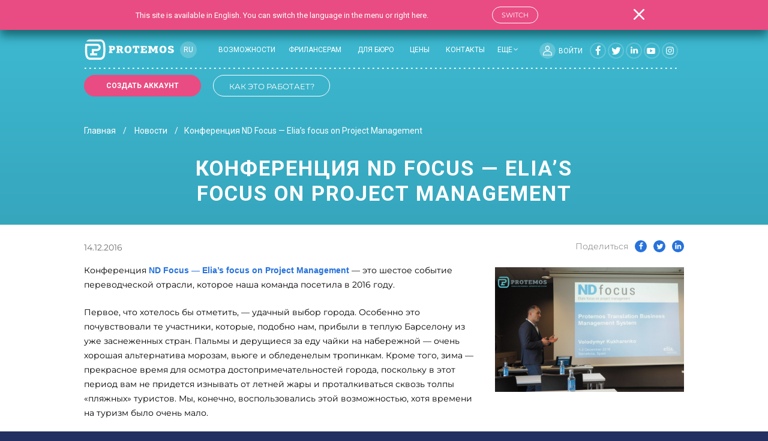

--- FILE ---
content_type: text/html; charset=UTF-8
request_url: https://protemos.com/ru/news/ND-Focus-%E2%80%94-Elia%E2%80%99s-focus-on-Project-Management.html
body_size: 13137
content:
<!doctype html>
<html class="no-js" lang="" itemscope itemtype="http://schema.org/Article">

	<head>
	
		<meta charset="utf-8">
		<meta http-equiv="x-ua-compatible" content="ie=edge">
		
<title>Конференция ND Focus — Elia’s focus on Project Management</title>
<meta name="description" content="Наша команда продемонстрировала свои продукты на конференции ND Focus — Elia’s focus on Project Management, которая проходила с 30 ноября до 2 декабря в Барселоне.">
<meta property="og:type" content="article" />
<meta property="og:url" content="https://protemos.com/ru/news/ND-Focus-%E2%80%94-Elia%E2%80%99s-focus-on-Project-Management.html" />
<meta property="og:title" content="Конференция ND Focus — Elia’s focus on Project Management" />
<meta property="og:description" content="Наша команда продемонстрировала свои продукты на конференции ND Focus — Elia’s focus on Project Management, которая проходила с 30 ноября до 2 декабря в Барселоне." />
<meta property="og:image" content="https://protemos.com/assets/images/ND_focus_vk_protemos.jpg" />
<meta name="twitter:title" content="Конференция ND Focus — Elia’s focus on Project Management" />
<meta name="twitter:description" content="Наша команда продемонстрировала свои продукты на конференции ND Focus — Elia’s focus on Project Management, которая проходила с 30 ноября до 2 декабря в Барселоне." />
<meta name="twitter:image:src" content="https://protemos.com/assets/images/ND_focus_vk_protemos.jpg"/>
<meta name="twitter:domain" content="https://protemos.com/"/>
<meta itemprop="name" content="Конференция ND Focus — Elia’s focus on Project Management" />
<meta itemprop="description" content="Наша команда продемонстрировала свои продукты на конференции ND Focus — Elia’s focus on Project Management, которая проходила с 30 ноября до 2 декабря в Барселоне." />
<meta itemprop="image" content="https://protemos.com/assets/images/ND_focus_vk_protemos.jpg" />

                
		<meta name="viewport" content="width=device-width, initial-scale=1">
	
		<link rel="apple-touch-icon" href="https://protemos.com/assets/templates/default/apple-touch-icon.png">
		<link rel="shortcut icon" href="https://protemos.com/favicon.ico" >

		<link rel="stylesheet" href="https://protemos.com/assets/templates/default/css/main.css?v=2">
		<link rel="stylesheet" href="https://protemos.com/assets/templates/default/css/article.css?v=1.25.1">
                <link rel="stylesheet" href="https://protemos.com/assets/templates/default/css/slider/slick.css?v=1.25.1">
                <link rel="stylesheet" href="https://protemos.com/assets/templates/default/css/slider/slick-theme.css?v=1.25.1">
                <link rel="stylesheet" href="https://maxcdn.icons8.com/fonts/line-awesome/1.1/css/line-awesome-font-awesome.min.css?v=1.25.1">

		
		
		<link rel="stylesheet" href="">

		<!-- Google Tag Manager -->
<script>(function(w,d,s,l,i){w[l]=w[l]||[];w[l].push({'gtm.start':
new Date().getTime(),event:'gtm.js'});var f=d.getElementsByTagName(s)[0],
j=d.createElement(s),dl=l!='dataLayer'?'&l='+l:'';j.async=true;j.src=
'https://www.googletagmanager.com/gtm.js?id='+i+dl;f.parentNode.insertBefore(j,f);
})(window,document,'script','dataLayer','GTM-MK59JJL');</script>
<!-- End Google Tag Manager -->
		
		
		<!-- Google Tag Manager -->
<script>(function(w,d,s,l,i){w[l]=w[l]||[];w[l].push({'gtm.start':
new Date().getTime(),event:'gtm.js'});var f=d.getElementsByTagName(s)[0],
j=d.createElement(s),dl=l!='dataLayer'?'&l='+l:'';j.async=true;j.src=
'https://www.googletagmanager.com/gtm.js?id='+i+dl;f.parentNode.insertBefore(j,f);
})(window,document,'script','dataLayer','GTM-MK59JJL');</script>
<!-- End Google Tag Manager -->

		<script type="application/ld+json">
		{
		  "@context": "http://schema.org",
		  "@type": "Organization",
		  "email": "INFO@PROTEMOS.COM",
		  "name": "Protemos",
		  "telephone": "+38 (044) 501 32 83"
		}
		</script>
		<meta name="google-site-verification" content="DwNomdUwLz6arGjV7gsA0lGdYDn1o5kQEkFooBR2buw" />


<script>var lang_texts = {"lang_banner_button_text_de":"\u00c4ndern","lang_banner_button_text_en":"Switch","lang_banner_button_text_ru":"\u041f\u0435\u0440\u0435\u043a\u043b\u044e\u0447\u0438\u0442\u044c","lang_banner_button_text_tr":"De\u011fi\u015ftir","lang_banner_button_text_ua":"\u041f\u0435\u0440\u0435\u043c\u043a\u043d\u0443\u0442\u0438","lang_banner_text_de":"Diese Seite ist auf Deutsch verf\u00fcgbar. Sie k\u00f6nnen die Sprache im Men\u00fc oder hier \u00e4ndern.","lang_banner_text_en":"This site is available in English. You can switch the language in the menu or right here.","lang_banner_text_ru":"\u042d\u0442\u043e\u0442 \u0441\u0430\u0439\u0442 \u0434\u043e\u0441\u0442\u0443\u043f\u0435\u043d \u043d\u0430 \u0440\u0443\u0441\u0441\u043a\u043e\u043c \u044f\u0437\u044b\u043a\u0435. \u041f\u0435\u0440\u0435\u043a\u043b\u044e\u0447\u0438\u0442\u044c \u044f\u0437\u044b\u043a \u043c\u043e\u0436\u043d\u043e \u0432 \u043c\u0435\u043d\u044e \u0438\u043b\u0438 \u043f\u0440\u044f\u043c\u043e \u0437\u0434\u0435\u0441\u044c.","lang_banner_text_tr":"Bu site \u0130ngilizce dilinde kullan\u0131labilir. Men\u00fcden veya buradan dili de\u011fi\u015ftirebilirsiniz.","lang_banner_text_ua":"\u0426\u0435\u0439 \u0441\u0430\u0439\u0442 \u0434\u043e\u0441\u0442\u0443\u043f\u043d\u0438\u0439 \u0443\u043a\u0440\u0430\u0457\u043d\u0441\u044c\u043a\u043e\u044e \u043c\u043e\u0432\u043e\u044e. \u0412\u0438 \u043c\u043e\u0436\u0435\u0442\u0435 \u043f\u0435\u0440\u0435\u043c\u043a\u043d\u0443\u0442\u0438 \u043c\u043e\u0432\u0443 \u0432 \u043c\u0435\u043d\u044e \u0430\u0431\u043e \u0437\u0440\u043e\u0431\u0438\u0442\u0438 \u0446\u0435 \u043f\u0440\u044f\u043c\u043e \u0442\u0443\u0442."}; var currentSiteLang = "ru";</script>


</head>
<body>
<!-- Google Tag Manager (noscript) -->
<noscript><iframe src="https://www.googletagmanager.com/ns.html?id=GTM-MK59JJL"
height="0" width="0" style="display:none;visibility:hidden"></iframe></noscript>
<!-- End Google Tag Manager (noscript) -->

<!--[if lt IE 8]>
<p class="browserupgrade">You are using an <strong>outdated</strong> browser. Please <a href="http://browsehappy.com/">upgrade your browser</a> to improve your experience.</p>
<![endif]-->
	


<div class="page">
    <section class="light_blue_section">

        <header class="header header--other-page">
  <div class="wrap">
    <div class="row">
      <div class="col-lg-3 col-xs-12 col-sm-7 logo_container">
        
        <a class="logo" href="https://protemos.com/ru/" title="Protemos">
          <img
            src="/assets/templates/default/img/logo.svg"
            alt="Protemos"
          /> </a
        >
        <div class="lang">
          <ul>
		<li class="active"><a href="https://protemos.com/ru/news/ND-Focus-%E2%80%94-Elia%E2%80%99s-focus-on-Project-Management.html">RU</a></li>
		
		<li><a href="https://protemos.com/news/ND-Focus-%E2%80%94-Elia%E2%80%99s-focus-on-Project-Management.html">EN</a></li>
		
		<li><a href="https://protemos.com/uk/news/ND-Focus-%E2%80%94-Elia%E2%80%99s-focus-on-Project-Management.html">UK</a></li>
		</ul>
        </div>
      </div>

      
      <div
        class="col-lg-6 col-xs-12 col-sm-7 text-right right-block buttons-header visible-sm"
      >
        <a
          class="btn btn-padding create-account"
          href="http://cloud.protemos.com/account/create?"
          target="_blank"
          data-text="Create account"
          >Create account</a
        >
        <div
          class="btn invert request-demo-head"
          data-remodal-target="modal"
          data-text="show me how it works!"
        >
          How it works?
        </div>
      </div>
      
      <div class="col-lg-6 col-xs-12 main_menu_container">
        <div class="main_menu">
          <a class="mobile_menu_button" href="#"
            ><div class="sandwich">
              <span class="one"></span>
              <span class="two"></span>
              <span class="three"></span>
            </div>
            Меню</a
          >
          <ul><li><a  href="https://protemos.com/ru/features.html">Возможности</a></li><li><a  href="https://protemos.com/ru/tms-for-freelance-translators.html">Фрилансерам</a></li><li><a  href="https://protemos.com/ru/tms-for-translation-agencies.html">Для бюро</a></li><li><a  href="https://protemos.com/ru/prices.html">Цены</a></li><li><a  href="https://protemos.com/ru/contacts.html">Контакты</a></li><li class="last">
					<a  class="more">еще</a>
					<ul class="sub_menu drop-down"><li class="sub_menu_item"><a  href="https://protemos.com/ru/about.html">О компании</a></li><li class="sub_menu_item"><a  href="https://protemos.com/ru/our-advantages.html">Наши преимущества</a></li><li class="sub_menu_item"><a  href="https://protemos.com/ru/news.html">Новости</a></li><li class="sub_menu_item"><a  href="https://protemos.com/ru/blog.html">Блог</a></li><li class="sub_menu_item"><a  href="https://protemos.com/ru/tutorials.html">Обучение</a></li><li class="sub_menu_item"><a  href="https://protemos.com/ru/partnery-i-klienty.html">Партнеры и клиенты</a></li><li class="sub_menu_item"><a target="_blank" href="https://protemos.com/ru/reseller.html">Торговое посредничество</a></li><li class="sub_menu_item"><a target="_blank" href="https://protemos.com/ru/referral.html">Партнерская программа</a></li>	</ul>
				 </li></ul>
        </div>
      </div>

      <div class="col-lg-3 col-xs-12 col-sm-5 header_social hidden-sm">
        <div class="header_profile_container">
          <a
            class="profile"
            href="http://cloud.protemos.com/site/login"
            target="_blank"
            ><span
              >войти</span
            ></a
          >
        </div>
        <div class="header_social_container">
          <!--<a class="gp" href="" target="_blank"></a>-->
          <a
            class="fb"
            href="https://www.facebook.com/protemos/?fref=ts"
            target="_blank"
          ></a>
          <a
            class="tw"
            href="https://twitter.com/Protemos_TMS"
            target="_blank"
          ></a>
          <a
            class="in"
            href="https://www.linkedin.com/company/protemos/"
            target="_blank"
          ></a>
          <a
            class="you"
            href="https://www.youtube.com/channel/UCsHnwMFHKL5au-7aUMTaHcA"
            target="_blank"
          ></a>
          <a
            class="instagram"
            href="https://www.instagram.com/protemos_tbms/"
            target="_blank"
          ></a>
        </div>
      </div>
    </div>
    <div class="row social_container">
      <div class="line"></div>
      <!--
            <div class="col-lg-3 btn_container">
                <a class="btn login" href="http://cloud.protemos.com/site/login" data-text="войти">войти</a>
                <a class="btn register" href="http://cloud.protemos.com/account/create?" target="_blank" data-text="регистрация"><i class="regicter_ico"></i><span class="inner">регистрация</span></a>
            </div>
            -->
      <div class="col-lg-3 col-xs-12 col-sm-4 header_social visible-sm">
        <div class="header_profile_container">
          <a
            class="profile"
            href="http://cloud.protemos.com/site/login"
            target="_blank"
            ><span
              >войти</span
            ></a
          >
        </div>
        <div class="header_social_container">
          <a
            class="gp"
            href=""
            target="_blank"
          ></a>
          <a
            class="fb"
            href="https://www.facebook.com/protemos/?fref=ts"
            target="_blank"
          ></a>
          <a
            class="tw"
            href="https://twitter.com/Protemos_TMS"
            target="_blank"
          ></a>
          <a
            class="in"
            href="https://www.linkedin.com/company/protemos/"
            target="_blank"
          ></a>
          <a
            class="you"
            href="https://www.youtube.com/channel/UCsHnwMFHKL5au-7aUMTaHcA"
            target="_blank"
          ></a>
          <a
            class="instagram"
            href="https://www.instagram.com/protemos_tbms/"
            target="_blank"
          ></a>
        </div>
      </div>
      
      <div
        class="col-lg-6 col-xs-12 col-sm-7 text-right buttons-header hidden-sm"
      >
        <a
          class="btn btn-padding create-account"
          href="http://cloud.protemos.com/account/create?"
          target="_blank"
          data-text="Создать аккаунт"
          >Создать аккаунт</a
        >

        <div
          class="btn invert request-demo-head"
          data-remodal-target="modal"
          data-text="Как это работает?"
        >
          Как это работает?
        </div>
        <!--<div class="request-demo" data-remodal-target="modal">Заказать бесплатный вебинар</div>-->
      </div>
      
    </div>
  </div>
</header>


        <div class="wrap">
            <div class="breadcrumbs">
    <ul>
        <li><a href="https://protemos.com/ru/">Главная</a></li>
        <li><a href="https://protemos.com/ru/news.html">Новости</a></li><li>Конференция ND Focus — Elia’s focus on Project Management</li> 
    </ul>
</div>
			<h1>Конференция ND Focus — Elia’s focus on Project Management</h1>
		</div>

    </section>

    <section class="news">

        <div class="wrap">
            <div class="news_container ">
                <div class="date_social clearfix">
                    <span class="news_date">14.12.2016</span>
                    <div class="social">
                        <span>Поделиться</span>
                        <a class="fb popup-window" href="http://www.facebook.com/sharer.php?u=https://protemos.com/ru/news/ND-Focus-%E2%80%94-Elia%E2%80%99s-focus-on-Project-Management.html"></a>
                        <a class="tw popup-window" href="http://twitter.com/share?url=https://protemos.com/ru/news/ND-Focus-%E2%80%94-Elia%E2%80%99s-focus-on-Project-Management.html"></a>
                        <!--<a class="gp popup-window" href="https://plus.google.com/share?url=https://protemos.com/ru/news/ND-Focus-%E2%80%94-Elia%E2%80%99s-focus-on-Project-Management.html&hl=ru"></a>-->
						<a class="in popup-window" href="http://www.linkedin.com/shareArticle?mini=true&ro=false&url=https://protemos.com/ru/news/ND-Focus-%E2%80%94-Elia%E2%80%99s-focus-on-Project-Management.html"></a>
                    </div>
                </div>
<!-- no_articles_plugin_start -->
                <div class="article clearfix">

                    <img class="news_img" src="https://protemos.com/assets/images/ND_focus_vk_protemos.jpg" alt="img">
					<p>Конференция <a href="http://pm2016.elia-ndfocus.org/"><b>ND</b><b> </b><b>Focus</b><b> </b><b>&mdash; </b><b>Elia</b><b>&rsquo;</b><b>s</b><b> </b><b>focus</b><b> </b><b>on</b><b> </b><b>Project</b><b> </b><b>Management</b></a><b> </b>&mdash; это шестое событие переводческой отрасли, которое наша команда посетила в 2016 году.</p>
<p>Первое, что хотелось бы отметить, &mdash; удачный выбор города. Особенно это почувствовали те участники, которые, подобно нам, прибыли в теплую Барселону из уже заснеженных стран. Пальмы и дерущиеся за еду чайки на набережной &mdash; очень хорошая альтернатива морозам, вьюге и обледенелым тропинкам. Кроме того, зима &mdash; прекрасное время для осмотра достопримечательностей города, поскольку в этот период вам не придется изнывать от летней жары и проталкиваться сквозь толпы &laquo;пляжных&raquo; туристов. Мы, конечно, воспользовались этой возможностью, хотя времени на туризм было очень мало.</p>
<p>Для большинства участников конференция началась 30 ноября с <a href="http://pm2016.elia-ndfocus.org/pre-conference-technology-day/">презентаций различных технологий для переводческой отрасли</a>. Нам не удалось посетить большинство из них, так как в это время мы представляли наши разработки: <a href="https://protemos.com/">Protemos</a> и <a href="https://tqauditor.com/">TQAuditor</a>.</p>
<p>Наш доклад вызвал живой интерес у аудитории, и нам даже пришлось выйти немного за рамки 25&nbsp;минут, отведенных для каждой из двух презентаций, а также пропустить 5-минутный перерыв между ними. Система мониторинга качества перевода <a href="https://tqauditor.com/">TQAuditor</a> для многих стала очень интересным открытием, и нам задавали много вопросов по ней во время кулуарного общения за пределами аудитории.</p>
<p>После презентаций и обеденного перерыва мы провели обучающий семинар по каждой из систем, продемонстрировав их работу и ответив на вопросы коллег. Также мы услышали массу интересных предложений по&nbsp; улучшению программ, которые в перспективе станут основой при разработке новых функций.</p>
<p>Как всегда, конференции предшествовала приветственная вечеринка в одном из пабов, где участники могли пообщаться в неформальной обстановке, познакомиться друг с другом или просто встретиться с коллегами, знакомыми по прошлым отраслевым событиям.</p>
<p>Первый день конференции был посвящен докладам, актуальным для менеджеров переводческих проектов: эффективное управление временем, влияние работы менеджера проектов на продажи, техники переговоров с клиентами, культурные различия между членами команды из разных стран, пересмотр стратегий управления проектами. Закончился день гала-ужином в ресторане.</p>
<p>На второй день участники была разбиты на группы по 7&ndash;10 человек, в каждой из которых докладчики предыдущего дня организовали дискуссии и обучающие сессии по своим тематикам. Помимо собственно обучения, это была отличная возможность пообщаться на профессиональные темы с коллегами и узнать, как различные проблемы и задачи решаются в их компаниях.</p>
<p>Завершился день церемонией закрытия, в ходе которой нам рассказали о будущих конференциях ELIA, во многих из которых мы намерены принять участие.</p>

                </div>
<!-- no_articles_plugin_end -->
			
<!-- blog-download-block -->
				<div class="blog-download-block">
					<div class="row">
						
						<div class="col-sm-3 news_social_right">
							<div class="social">
								<span>Поделиться</span>
								<a class="fb popup-window" href="http://www.facebook.com/sharer.php?u=https://protemos.com/ru/news/ND-Focus-%E2%80%94-Elia%E2%80%99s-focus-on-Project-Management.html"></a>
								<a class="tw popup-window" href="http://twitter.com/share?url=https://protemos.com/ru/news/ND-Focus-%E2%80%94-Elia%E2%80%99s-focus-on-Project-Management.html"></a>
								<!--<a class="gp popup-window" href="http://plus.google.com/share?url=https://protemos.com/ru/news/ND-Focus-%E2%80%94-Elia%E2%80%99s-focus-on-Project-Management.html"></a>-->
								<a class="in popup-window" href="http://www.linkedin.com/shareArticle?mini=true&amp;ro=false&amp;url=https://protemos.com/ru/news/ND-Focus-%E2%80%94-Elia%E2%80%99s-focus-on-Project-Management.html"></a>
							</div>
						</div>
					</div>
				</div>
<!-- end blog-download-block -->
			</div>
		</div>
		
		<section class="blog-subscrb-new light_blue_section">
			<div class="wrap">
				<form id="subscribe2">
					<div class="row">
						<div class="col-md-12 col-lg-3">
                    <span class="centered">
                    	Подписаться на рассылку
                    </span>
						</div>
						<div class="col-sm-6 col-lg-3">
							<div class="input-group">
								<label for="name"></label>
								<input type="text" id="name" name="name" placeholder="Ваше имя" aria-required="true">
								<input type="hidden" name="blog_subscribe" value="1">
							</div>
						</div>
						<div class="col-sm-6 col-lg-3">
							<div class="input-group">
								<label for="email"></label>
								<input type="email" id="email" name="email" required="required" placeholder="Email" aria-required="true">
							</div>
						</div>
						<div class="col-md-12 col-lg-3">
							<input class='btn btn-padding btn-subscribe' type='submit' data-text="Подписаться на рассылку" value='Подписаться на рассылку'>
						</div>
					</div>
				</form>
			</div>
		</section>
				
		<div class="wrap">
			<div class="news_container ">
				<h4>Другие новости<span class="line"></span></h4>

				<div class="row other_news_container">
					<p>No documents found.</p>
				</div>
				

			</div>

        </div>
    </section>

    <section class="light_blue_section just_translate">
        <div class="wrap">
            <p class="centered">Занимайтесь переводом, а не административными вопросами</p>

            <div class="row">
                <div class="col-md-7 col-xs-12">
                    <p class="use_system">Используйте систему Protemos для организации процессов в своем бизнесе</p>
                </div>
                <div class="col-md-5 col-xs-12 btn_container">
                    <a class="btn btn-padding" href="http://cloud.protemos.com/account/create" target="_blank" data-text="попробовать">попробовать</a>
                    <span class="free_for_2017">первый месяц БЕСПЛАТНО!</span>
                </div>
            </div>

        </div>

    </section>
			
    <section>
        <div class="up-btn">
<span class="up-btn__text">Вверх</span>
<span class="up-btn__arrow"></span>
</div>
<footer class="footer">
            <div class="wrap">
                <div class="row">
                    <div class="col-lg-8 col-xs-12 dotted_border_bottom">
                        <div class="row">
                            <div class="col-lg-4 col-sm-4">
                                <div class="footer_logo">
									
										<a href="https://protemos.com/ru/">
											<img src="/assets/templates/default/img/logo_footer.svg" alt="logo">
										</a>
                                </div>
                                
                                <div class="footer_social">
                                    <form action="" id='subscribe'>
                                        <input class='input-mail' type='email' name='email' id='semail' placeholder='E-mail'/>
                                        <input class='btn btn-padding btn-subscribe' type='submit' data-text="Подписаться на рассылку" value='Подписаться на рассылку'>
                                    </form>
                                    <a class="fb" href="https://www.facebook.com/protemos/?fref=ts" target="_blank"></a>
                                    <a class="tw" href="https://twitter.com/Protemos_TMS" target="_blank"></a>
                                    <a class="instagram" href="https://www.instagram.com/protemos_tbms/" target="_blank"></a>
				    <a class="in" href="https://www.linkedin.com/company/protemos/" target="_blank"></a>
				    <a class="you" href="https://www.youtube.com/channel/UCsHnwMFHKL5au-7aUMTaHcA" target="_blank"></a>
                                </div>

                            </div>
                            <div class="col-lg-8 col-sm-8">
                                <div class="footer_menu clearfix">
                                    <ul><li><a  href="https://protemos.com/ru/features.html">Возможности</a></li><li><a  href="https://protemos.com/ru/news.html">Новости</a></li><li><a  href="https://protemos.com/ru/tms-for-freelance-translators.html">Фрилансерам</a></li><li><a  href="https://protemos.com/ru/blog.html">Блог</a></li><li><a  href="https://protemos.com/ru/tms-for-translation-agencies.html">Для бюро</a></li><li><a  href="https://protemos.com/ru/tutorials.html">Обучение</a></li><li><a  href="https://protemos.com/ru/prices.html">Цены</a></li><li><a  href="https://protemos.com/ru/partnery-i-klienty.html">Партнеры и клиенты</a></li><li><a  href="https://protemos.com/ru/contacts.html">Контакты</a></li><li><a target="_blank" href="https://protemos.com/ru/reseller.html">Торговое посредничество</a></li><li><a  href="https://protemos.com/ru/about.html">О компании</a></li><li><a  href="https://protemos.com/ru/referral.html">Партнерская программа</a></li><li><a  href="https://protemos.com/ru/our-advantages.html">Наши преимущества</a></li></ul>
                                </div>
                            </div>
                        </div>
                    </div>

                    <div class="col-lg-4 col-xs-12">
						<a class="gala-link hidden-xs" rel="nofollow" target="_blank" href="https://www.gala-global.org/" alt="Gala"><img src='/assets/images/gala1.png' alt="Gala"/></a>
                        <div class="copyright">
                           <p>2026 All Rights Reserved. Protemos</p><br/><p><a href="https://cloud.protemos.com/site/privacy-policy">Privacy policy</a><a style="margin-left:10px" href="https://cloud.protemos.com/site/terms-of-service">Terms of service</a></p>
                        </div>
                        <div class="evergreen">
							<a href="http://evergreen.com.ua/ru/service/copyright.html" title="Разработка и поддержка сайта" rel="nofollow" target="_blank">
	<img src="/assets/templates/default/img/evergreen_ru.svg" alt="Evergreen - Development & Support">
</a>
                        </div>

                    </div>
                </div>
            </div>
        </footer>

<div class="remodal" data-remodal-id="modal">
  <button data-remodal-action="close" class="remodal-close remodal-close-demo"></button>
	<div class="col-md-12 col-sm-12 modal-top-hidder" style="display:block">
		<div class="modal-top">
			<h3>Запросить Демо</h2>
			<p class="subtitle">Заполните контактные данные, и мы свяжемся с вами, чтобы организовать демонстрацию</p>
			<div class="line"></div>
		</div>
	</div>
	<form id="modalform" style="display:block">
		
		<div class="col-md-6 col-sm-12 ">
			<div class="input-group">
				<label for="name"></label>
				<input type="text" id="name" name="name" required="required" placeholder="Ваше имя" />
			</div>	
		</div>		
		<div class="col-md-6 col-sm-12 ">
			<div class="input-group">
				<label for="email"></label>
				<input type="text" id="email" name="email" required="required" placeholder="Email" />
			</div>			
		</div>	
		<div class="col-md-12 col-sm-12 ">
			<div class="input-group">
				<label for="version" class="timezone_lab">Какая версия Protemos вас интересует?
 
				<a class="tooltip hidden-sm"><i class="fa fa-question-circle"></i>
					<div class="tooltiptext">
						<p class="tootip-title">Enterprise</p><p>Выберите Предприятие, если вы планируете назначать работы штатным переводчикам и фрилансерам или передавать их в другие компании. Если выбран этот вариант, в системе будет предусмотрен функционал для работы с поставщиками. Вы сможете назначать работы поставщикам услуг.</p>
						<p class="tootip-title">Freelance</p><p>Если вы выполняете все работы самостоятельно, не привлекая работников-подрядчиков, выберите Фрилансер. Если вы выберите этот вариант, вы не сможете создавать в системе учетные записи поставщиков услуг и назначать им работы.</p>
					</div>
				</a>
				</label>

                                <div class="radio">
                                   <input type="radio" value="freelance" name="version" required="required" id="freelance" checked/>
                                   <label for="freelance">Freelance</label>
                                   <div class="clearfix"></div>
                                   <input type="radio" value="enterprise" name="version" required="required" id="enterprise" />
                                   <label for="enterprise">Enterprise</label>
                                </div>
			</div>
		</div>		
		<div class="col-md-12 col-sm-12 company-hidder" style="display: none">
			<div class="input-group">
				<label for="company_name"></label>
				<input type="text" id="company_name" name="company_name" placeholder="Название компании" />
			</div>	

			<div class="input-group">
				<label for="company_phone"></label>
				<input type="tel" id="company_phone" name="company_phone" placeholder="Телефон" />
			</div>		
		</div>
		
		<button type="submit" class="btn btn-padding" data-text="Заказать бесплатный вебинар">Заказать бесплатный вебинар</button>
		
		<!--<a href="#" class="btn btn-padding" onClick='submit()' data-text="Заказать бесплатный вебинар">Заказать бесплатный вебинар</a>-->
            <div id="modalform_errors"></div>
	</form>
	
	<div class="success demo-success" style="display:none" id="successMail">
		<img src="/assets/templates/default/img/arrow_ok.png" alt="">
		<h3>Спасибо!</h3>
		<p>Проверьте свой почтовый ящик через несколько минут.<br/>
		Вы можете также посетить наши страницы в <a href="https://www.facebook.com/protemos/?fref=ts">Facebook</a> и <a href="https://www.linkedin.com/company/protemos/">LinkedIn</a>.</p>
		<a href="#" class="btn btn-padding" data-remodal-action="close" data-text="Вернуться на сайт">Вернуться на сайт</a>
	</div>
	<div class="loading-form" style="display:none;">
		<img src="/assets/templates/default/img/loading.gif" id="form_preloader" style="position: fixed;top: 45%;left: 35%;z-index: 20000;" />
	</div>
</div>

<!-- modal price -->
<div class="remodal" data-remodal-id="modal-price">
  <button data-remodal-action="close" class="remodal-close remodal-close-price"></button>
	
	<form id="modalform-price" style="display:block">
		<div id="modalform_errors_price"></div>
		<div class="col-md-6 col-sm-12 ">
			<div class="input-group">
				<label for="name"></label>
				<input type="text" id="name" name="name" required="required" placeholder="Ваше имя" />
			</div>
		</div>
		<div class="col-md-6 col-sm-12 ">
			<div class="input-group">
				<label for="email"></label>
				<input type="text" id="email" name="email" required="required" placeholder="Email" />
			</div>
		</div>

		<div class="col-md-12 col-sm-12">
			<div class="input-group">
				<label for="notes"></label>
				<input type="text" id="notes" name="notes" placeholder="Комментарии" />
			</div>
		</div>
		
		<button type="submit" class="btn btn-padding" data-text="Попросить скидку">Попросить скидку</button>
		
		<!--">Заказать бесплатный вебинар-->
	</form>
	
	<div class="success price-success" style="display:none">
		<img src="/assets/templates/default/img/arrow_ok.png" alt="">
		<h3>Ваш запрос отправлен</h3>
		<p>Мы скоро с вами свяжемся</p>
		<a href="#" class="btn btn-padding" data-remodal-action="close" data-text="Вернуться на сайт">Вернуться на сайт</a>
	</div>
	<div class="loading-form" style="display:none;">
		<img src="/assets/templates/default/img/loading.gif" id="form_preloader" style="position: fixed;top: 45%;left: 35%;z-index: 20000;" />
	</div>
</div>
<!-- modal price -->

<!-- modal subscribe-success -->
<div id='subscribe-success-shadow' class="remodal-overlay remodal-is-opened"></div>
<div id='subscribe-success' class="remodal-wrapper remodal-is-opened"><div class="remodal-own remodal-is-initialized remodal-is-opened" tabindex="-1">
  <button data-remodal-action="close" class="remodal-close remodal-close-demo"></button>

	<div class="success demo-success" style="">
		<img src="/assets/templates/default/img/arrow_ok.png" alt="">
		<h3>ПОЗДРАВЛЯЕМ</h3>
		<p>Вы успешно подписались на рассылку</p>
		<a href="#" class="btn btn-padding" data-remodal-action="close" data-text="Вернуться на сайт">Вернуться на сайт</a>
	</div>
	
</div></div>

<!-- modal subscribe-success -->

<!-- modal modal-blog-file -->

<div class="remodal modal-blog-file" data-remodal-id="modal-blog-file">
	<button data-remodal-action="close" class="remodal-close remodal-close-demo"></button>
	<div class="col-md-12 col-sm-12 modal-top-hidder" style="display:block">
		<div class="modal-top">
			<h3>Подписаться на рассылку</h3>
		</div>
	</div>
	<form id="modalform-blog" style="display:block">
		<div id="modalform_errors"></div>
		<div class="col-sm-12 ">
			<div class="input-group">
				<label for="email">Узнавайте о новых публикациях в нашем блоге</label>
				<input
						type="text"
						id="email"
						name="email"
						required="required"
						placeholder="Email" />
				<input type="hidden" name="download_news" value="1">
				<input type="hidden" name="news_id" value="696">
				<input type="hidden" name="lang" value="ru">
			</div>
		</div>

		<button type="submit" class="btn btn-padding" data-text="Подписаться на рассылку">Подписаться на рассылку</button>

	</form>

	<div class="success demo-success" style="display:none">
		<img src="/assets/templates/default/img/arrow_ok.png" alt="">
		<h3>Спасибо!</h3>
		<p>Проверьте свой почтовый ящик через несколько минут.<br/>
			Вы можете также посетить наши страницы в <a href="https://www.facebook.com/protemos/?fref=ts">Facebook</a> и <a href="https://www.linkedin.com/company/protemos/">LinkedIn</a>.</p>
		<a href="#" class="btn btn-padding" data-remodal-action="close" data-text="Вернуться на сайт">Вернуться на сайт</a>
	</div>
	<div class="loading-form" style="display:none;">
		<img src="/assets/templates/default/img/loading.gif" id="form_preloader" style="position: fixed;top: 45%;left: 35%;z-index: 20000;" />
	</div>
</div>

<!-- end modal modal-blog-file -->



<!-- need to start for youtube video -->




<!-- end need to start for youtube video -->
<script>

/*Scripts SE*/

document.addEventListener("DOMContentLoaded", function () {

$('[data-remodal-id=modal]').remodal({
  hashTracking: false
});

$("#pref_date").mask("99/99/9999",{placeholder:"mm/dd/yyyy"});
$("#time").mask("99/99",{placeholder:"hh/mm"});

$('#time').timepicker({
  'timeFormat': 'H:i',
  appendTo: '.time'
});

$('select#timezone').timezones();

$.validator.addMethod(
        "regexMatch",
        function(value, element, regexp) {
			value = value.split("'").join("`");
			$('#' + element.id).val(value);
            var re = new RegExp(regexp);
            return this.optional(element) || re.test(value);
        },
        ""
);

$.validator.addMethod("minDate", function(value, element) {
    var curDate = new Date().setHours(0, 0, 0, 0);
    var inputDate = new Date(value);
    if (inputDate >= curDate)
        return true;
    return false;
}, "Дата введена некорректно");   // er

$("#modalform").validate({
  rules:{

    name:{
      required: true
    },

    email:{
      required: true,
      email: true
      ,regexMatch: /^\w+([\.-]?\w+)*@\w+([\.-]?\w+)*(\.\w{2,4})+$/
    },

    company_name:{
        required: true
    },

    company_phone:{
        required: false
    },

    version:{
      required: true
    },

  },

  messages:{

    name:{
      required: "Это поле обязательно для заполнения",
      minlength: "Логин должен быть минимум 4 символа",
      maxlength: "Максимальное число символов 16"
    },

    email:{
      required: "Это поле обязательно для заполнения",
      email: "Ваш email адрес должен быть в таком формате - name@domain.com",
      regexMatch: "Ваш email адрес должен быть в таком формате - name@domain.com"
},
    pref_date:{
      required: "Дата введена некорректно"
    },

    time:{
      required: "Это поле обязательно для заполнения",
    },

    company_name:{
      required: "Это поле обязательно для заполнения",
    }

  },
	submitHandler: function (form) {

                var form_data = $(form).serialize();
				form_data += form_data = '&lang=ru';
                var datas = {};
                var formDataArr = $("#modalform");
                formDataArr.find('[name]').each(function() {
                  if(this.name === 'version'){
                     if(this.checked) {
                        datas[this.name] = this.value;  
                     }
                  }
                })	

                $.ajax({
                    url: '/obrabotchik-formy-zaprosa.html',
                    type: "post",
                    data: form_data,
                    beforeSend: function () {
                        $('.loading-form').show();
                    if(datas['version'] === 'freelance') {
                      console.log(1);
                     dataLayer.push({event:'Request demo - Freelance'});
                    } else if (datas['version'] === 'enterprise') {
                      console.log(2);
                     dataLayer.push({event:'Request demo - Enterprise'});
                    }
                        ga ('send', 'event', 'request-demo', 'click');
			$('.remodal button[type="submit"]').attr('disabled','disabled');
                    },
                    success: function (data) {
                        $('.loading-form').hide();
						$('.remodal button[type="submit"]').removeAttr('disabled');
						if(data.success){
							$('#modalform input').val('');
							$('#modalform').hide();  
							$('.demo-success').show(); 
							setTimeout(function(){ if ($('#modalform').closest('.remodal-wrapper').hasClass('remodal-is-opened')){$('.remodal-close-demo').trigger('click');} }, 5000);
						}else{
							$('#modalform_errors').html(data.error);
						}
						
						
                    }
                });

            }
});

$("#modalform-price").validate({
  rules:{

    name:{
      required: true
    },

    email:{
      required: true,
      email: true,
      regexMatch: /^\w+([\.-]?\w+)*@\w+([\.-]?\w+)*(\.\w{2,4})+$/
    }
  },

  messages:{

    name:{
      required: "Это поле обязательно для заполнения",
      minlength: "Логин должен быть минимум 4 символа",
      maxlength: "Максимальное число символов 16"
    },

    email:{
      required: "Это поле обязательно для заполнения",
      email: "Ваш email адрес должен быть в таком формате - name@domain.com",
      regexMatch: "Ваш email адрес должен быть в таком формате - name@domain.com"}
  },
	submitHandler: function (form) {

return false;

                var form_data = $(form).serialize();
				form_data += form_data = '&formprice=1&lang=ru';
	
                $.ajax({
                    url: '/obrabotchik-formy-zaprosa.html',
                    type: "post",
                    data: form_data,
                    beforeSend: function () {
                        $('.loading-form').show();
                        dataLayer.push({event:"Ask for discount"});
						$('.remodal button[type="submit"]').attr('disabled','disabled');
                    },
                    success: function (data) {
                        $('.loading-form').hide();
						$('.remodal button[type="submit"]').removeAttr('disabled');
						if(data.success){
							$('#modalform-price input').val('');
							$('#modalform-price').hide();  
							$('.price-success').show(); 
							setTimeout(function(){ $('.remodal-close-price').click(); }, 5000);
						}else{
							$('#modalform_errors_price').html(data.error);
						}
						
						
                    }
                });

            }
});

//subscribe form
$("#subscribe").validate({
  rules:{
    email:{
      required: true,
      email: true,
      regexMatch: /^\w+([\.-]?\w+)*@\w+([\.-]?\w+)*(\.\w{2,4})+$/
    }
  },
  messages:{
    email:{
      required: "Это поле обязательно для заполнения",
      email: "Ваш email адрес должен быть в таком формате - name@domain.com",
      regexMatch: "Ваш email адрес должен быть в таком формате - name@domain.com"}
  },
	submitHandler: function (form) {

                var form_data = $(form).serialize();
				form_data += form_data = '&subscribe=1&lang=ru';
	
                $.ajax({
                    url: '/obrabotchik-formy-zaprosa.html',
                    type: "post",
                    data: form_data,
                    beforeSend: function () {
			//$('#subscribe input[type="submit"]').attr('disabled','disabled');
                    },
                    success: function (data) {
                            $("#subscribe-success h3").text('ПОЗДРАВЛЯЕМ');
                            $("#subscribe-success p").text('Вы успешно подписались на рассылку');
                        if(data.error == 1){
                            $("#subscribe-success h3").text('Ошибка');
                            $("#subscribe-success p").text('Похоже, вы уже подписаны на рассылку с помощью этого адреса электронной почты, но вы можете использовать другой электронный адрес.');
		        }
                        if(data.error == 2){
                            $("#subscribe-success h3").text('Ошибка');
                            $("#subscribe-success p").text('Произошла ошибка. Попробуйте в другой раз.');
		        }

			$('input[type="email"]').val('');
			$('#subscribe-success-shadow').fadeIn('1000');
			$('#subscribe-success').fadeIn('2000');		
                        setTimeout(function(){ 
                                 $('#subscribe-success-shadow').fadeOut('1000');
			         $('#subscribe-success').fadeOut('1000');	 
                        }, 4000);				
                    }
                });

            }
});

//subscribe form
    $("#subscribe2").validate({
        rules:{
            email:{
                required: true,
                email: true,
                regexMatch: /^\w+([\.-]?\w+)*@\w+([\.-]?\w+)*(\.\w{2,4})+$/
            }
        },
        messages:{
            email:{
                required: "Это поле обязательно для заполнения",
                email: "Ваш email адрес должен быть в таком формате - name@domain.com",
                regexMatch: "Ваш email адрес должен быть в таком формате - name@domain.com"}
        },
        submitHandler: function (form) {

            var form_data = $(form).serialize();
            form_data += form_data = '&subscribe=1&lang=ru';

            $.ajax({
                url: '/obrabotchik-formy-zaprosa.html',
                type: "post",
                data: form_data,
                beforeSend: function () {
                    //$('#subscribe input[type="submit"]').attr('disabled','disabled');
                },
                success: function (data) {
                    $("#subscribe-success h3").text('ПОЗДРАВЛЯЕМ');
                    $("#subscribe-success p").text('Вы успешно подписались на рассылку');
                    if(data.error == 1){
                        $("#subscribe-success h3").text('Ошибка');
                        $("#subscribe-success p").text('Похоже, вы уже подписаны на рассылку с помощью этого адреса электронной почты, но вы можете использовать другой электронный адрес.');
                    }
                    if(data.error == 2){
                        $("#subscribe-success h3").text('Ошибка');
                        $("#subscribe-success p").text('Произошла ошибка. Попробуйте в другой раз.');
                    }

                    $('input[type="email"]').val('');
                    $('#subscribe-success-shadow').fadeIn('1000');
                    $('#subscribe-success').fadeIn('2000');
                    setTimeout(function(){
                        $('#subscribe-success-shadow').fadeOut('1000');
                        $('#subscribe-success').fadeOut('1000');
                    }, 4000);
                }
            });

        }
    });


  //subscribe form BLOG new
  $("#subscribe3").validate({
    rules:{
        email:{
            required: true,
            email: true,
            regexMatch: /^\w+([\.-]?\w+)*@\w+([\.-]?\w+)*(\.\w{2,4})+$/
        }
    },
    messages:{
        email:{
            required: "Это поле обязательно для заполнения",
            email: "Ваш email адрес должен быть в таком формате - name@domain.com",
            regexMatch: "Ваш email адрес должен быть в таком формате - name@domain.com"}
    },
    submitHandler: function (form) {

        var form_data = $(form).serialize();
        form_data += form_data = '&subscribe=1&lang=ru';

        $.ajax({
            url: '/obrabotchik-formy-zaprosa.html',
            type: "post",
            data: form_data,
            beforeSend: function () {
                //$('#subscribe input[type="submit"]').attr('disabled','disabled');
            },
            success: function (data) {
                $("#subscribe-success h3").text('ПОЗДРАВЛЯЕМ');
                $("#subscribe-success p").text('Вы успешно подписались на рассылку');
                if(data.error == 1){
                    $("#subscribe-success h3").text('Ошибка');
                    $("#subscribe-success p").text('Похоже, вы уже подписаны на рассылку с помощью этого адреса электронной почты, но вы можете использовать другой электронный адрес.');
                }
                if(data.error == 2){
                    $("#subscribe-success h3").text('Ошибка');
                    $("#subscribe-success p").text('Произошла ошибка. Попробуйте в другой раз.');
                }
                //$('#modal_sub_new').hide();
                $("#modal_sub_new .remodal-close").click();
                $('input[type="email"]').val('');
                $('#subscribe-success-shadow').fadeIn('1000');
                $('#subscribe-success').fadeIn('2000');
                setTimeout(function(){
                    $('#subscribe-success-shadow').fadeOut('1000');
                    $('#subscribe-success').fadeOut('1000');
                }, 4000);
                
            }
        });

    }
});

//modalform-blog form

	/* timeout Show modal news-blog download */
	var showdownloadModal = function(){
	   var inst = $('[data-remodal-id=modal-blog-file]').remodal({
		  hashTracking: false
	   });
	   inst.open();
	};
	$('.dblogmodal').click(function(){
	   setTimeout(showdownloadModal, 1500); 
	});
	/* END timeout Show modal news download */
	
    $("#modalform-blog").validate({
        rules:{
            email:{
                required: true,
                email: true,
                regexMatch: /^\w+([\.-]?\w+)*@\w+([\.-]?\w+)*(\.\w{2,4})+$/
            }
        },
        messages:{
            email:{
                required: "Это поле обязательно для заполнения",
                email: "Ваш email адрес должен быть в таком формате - name@domain.com",
                regexMatch: "Ваш email адрес должен быть в таком формате - name@domain.com"}
        },
        submitHandler: function (form) {

            var form_data = $(form).serialize();
            form_data += form_data = '&subscribe=1&lang=ru';

            $.ajax({
                url: '/obrabotchik-formy-zaprosa.html',
                type: "post",
                data: form_data,
                beforeSend: function () {
                    //$('#subscribe input[type="submit"]').attr('disabled','disabled');
					$('.loading-form').show();
					$('.remodal button[type="submit"]').attr('disabled','disabled');
                },
                success: function (data) {
					
					$("#subscribe-success h3").text('ПОЗДРАВЛЯЕМ');
					$("#subscribe-success p").text('Вы успешно подписались на рассылку');
					if (data.error == 1) {
						$("#subscribe-success h3").text('Ошибка');
						$("#subscribe-success p").text('Похоже, вы уже подписаны на рассылку с помощью этого адреса электронной почты, но вы можете использовать другой электронный адрес.');
					}
					if (data.error == 2) {
						$("#subscribe-success h3").text('Ошибка');
						$("#subscribe-success p").text('Произошла ошибка. Попробуйте в другой раз.');
					}

					//$('input[type="email"]').val('');
					
					$('.remodal button[type="submit"]').removeAttr('disabled');
					$('#modalform-blog input').val('');
					$('.loading-form').hide();
					$('#modalform-blog').hide();  
					$('.demo-success').show(); 
					setTimeout(function(){ $('.remodal-close-demo').click(); }, 4000);
					
					/*else{
						$('#modalform_errors').html(data.error);
					}*/
					
					//$('#subscribe-success-shadow').fadeIn('1000');
					//$('#subscribe-success').fadeIn('2000');
					//setTimeout(function () {
					//	$('#subscribe-success-shadow').fadeOut('3000');
					//	$('#subscribe-success').fadeOut('3000');
					//}, 4000);

					//$('#modalform-blog').parent().hide();
					//$('#subscribe-success-shadow').fadeOut('2000');
					//$('#subscribe-success').fadeOut('5000');
                    //$('#modalform-blog').parent().find('button.remodal-close').click()

                    //var link = 'https://protemos.com/'

                    //window.open(link, '_blank')
                },
                error: function () {
                    $('#modalform-blog').parent().hide()
                    $('#subscribe-success-shadow').fadeOut('3000');
                    $('#subscribe-success').fadeOut('3000');

                    $('#modalform-blog').parent().find('button.remodal-close').click()

                    //var link = 'https://protemos.com/'

                    //window.open(link, '_blank')
                }
            });

        }
    });
	

	$("body").on("click","[data-remodal-action=close]", function (event) {
		event.preventDefault();
		$('#subscribe-success-shadow').fadeOut('4000');
		$('#subscribe-success').fadeOut('4000');	
	});

    document.getElementById("company_phone").addEventListener('input', restrictToInteger);
    function restrictToInteger()
    {
      this.value = this.value.replace(/[^\d.]/g, '');
    }

});


/*End Scripts SE*/
	
</script>

<div id="changingLanguageAlert" class="message-changing-language" data-langeage="ua">
	<div class="wrap">
		<div class="row">
			<div class="col col-xs-12 col-sm-8 text-wrap"><span id="mcl-text" class="text">Цей сайт є українською мовою. Ви можете переключити мову у меню, або зробити це зараз.  </span></div>
			<div class="col col-xs-12 col-sm-2 btn-wrap"><a id="mcl-btn" class="btn-switch invert" href="http://protemos.com/uk/">Переключити</a></div>
			<div class="btn-close-wrapper col-xs-12 col-sm-2" data-close="close-message-language"><i class="icon icon-close"></i></div>
		</div>
	</div>
</div>

<script>
document.ondragstart = noselect;
document.onselectstart = (e) => {
    let contacts = window.location.pathname.indexOf('contacts')
    if(contacts) {
      if(e.target.parentElement.classList.contains('contacts_block')) {
          return true;
      } else {
          return false;
      }
    } else {
        return false
    }
};
document.oncontextmenu = noselect;
function noselect() {return false;}
</script>

<script src="https://protemos.com/assets/templates/default/js/lang_banner.js?v=1.25.1"></script>


    </section>
</div>


		<link rel="stylesheet" href="https://protemos.com/assets/templates/default/css/fonts.css?v=1">

		<!-- jQuery (necessary for Bootstraps JavaScript plugins) -->
		<script src="https://ajax.googleapis.com/ajax/libs/jquery/1.11.3/jquery.min.js?v=1.25.1"></script>
		<script src="https://protemos.com/assets/templates/default/js/plugins.js?v=1.25.1"></script>
		<script src="https://protemos.com/assets/templates/default/js/countUp.js?v=1.25.1"></script>
		<script src="https://protemos.com/assets/templates/default/js/countdown.min.js?v=1.25.1"></script>
                <script src="https://protemos.com/assets/templates/default/js/youtube.js?v=2"></script>
		
		<script src="https://protemos.com/assets/templates/default/js/jquery.countdown-ru.js?v=1.25.1"></script>
		
		
		<script src="https://protemos.com/assets/templates/default/js/waypoints.min.js?v=1.25.1"></script>
		<script src="https://protemos.com/assets/templates/default/js/typed.js?v=1.25.1"></script>
		<script src="https://protemos.com/assets/templates/default/js/remodal.min.js?v=1.25.1"></script>
		<script src="https://protemos.com/assets/templates/default/js/jquery.maskedinput.min.js?v=1.25.1"></script>
		<script src="https://protemos.com/assets/templates/default/js/jquery.timepicker.min.js?v=1.25.1"></script>
		<script src="https://protemos.com/assets/templates/default/js/timezones.full.min.js?v=1.25.1"></script>
		<script src="https://protemos.com/assets/templates/default/js/jquery.validate.min.js?v=1.25.1"></script>
		<script src="https://protemos.com/assets/templates/default/js/main.js?v=1.25.1"></script>
	
	
	<script>
$(function() {
    $("a.popup-window").on("click", function() {
        var t = 600
          , e = 460
          , i = Number(screen.width / 2 - t / 2)
          , n = Number(screen.height / 2 - e / 2)
          , a = window.open(this.href, "", "toolbar=no, location=no, directories=no, status=no, menubar=no, scrollbars=no, resizable=1, copyhistory=no, width=" + t + ", height=" + e + ", top=" + n + ", left=" + i);
        return a.focus(),
        !1
    })
});
		
		
	</script>
	<script>
		var de_pub = 1;
		var en_pub = 1;
		var es_pub = 1;
		var fr_pub = 1;
		var ru_pub = 1;
		var tr_pub = 0;
                var uk_pub = 1;

		if(!ru_pub ) {
                    var langTag = searchLangTag("RU");
                    if(langTag !== undefined) {
			langTag .remove()
                    }
		}
		if(!de_pub ) {
                    var langTag = searchLangTag("DE");
                    if(langTag !== undefined) {
			langTag .remove()
                    }
		}
		if(!en_pub ) {
                    var langTag = searchLangTag("EN");
                    if(langTag !== undefined) {
			langTag .remove()
                    }
		}
                if(!es_pub ) {
                    var langTag = searchLangTag("ES");
                    if(langTag !== undefined) {
			langTag .remove()
                    }
		}
		if(!fr_pub ) {
                    var langTag = searchLangTag("FR");
                    if(langTag !== undefined) {
			langTag .remove()
                    }
		}
		if(!tr_pub ) {
                    var langTag = searchLangTag("TR");
                    if(langTag !== undefined) {
			langTag .remove()
                    }
		}
		if(!uk_pub) {
                    var langTag = searchLangTag("UK");
                    if(langTag !== undefined) {
			langTag .remove()
                    }
		}

function searchLangTag(search) {
  var found = undefined;
  var tags = document.querySelectorAll('.lang > ul > li');
  for (var i = 0; i < tags.length; i++) {
    if (tags[i].textContent == search) {
      found = tags[i];
      break;
    }
  }
  return found;
}
	</script>
<script type="text/javascript">
    adroll_adv_id = "V4QAIBAES5EL5KR525Y4EK";
    adroll_pix_id = "ZV2UCOSHKVBENGHFZU3354";
    /* OPTIONAL: provide email to improve user identification */
    /* adroll_email = "username@example.com"; */
    (function () {
        var _onload = function(){
            if (document.readyState && !/loaded|complete/.test(document.readyState)){setTimeout(_onload, 10);return}
            if (!window.__adroll_loaded){__adroll_loaded=true;setTimeout(_onload, 50);return}
            var scr = document.createElement("script");
            var host = (("https:" == document.location.protocol) ? "https://s.adroll.com" : "http://a.adroll.com");
            scr.setAttribute('async', 'true');
            scr.type = "text/javascript";
            scr.src = host + "/j/roundtrip.js?v=1.25.1";
            ((document.getElementsByTagName('head') || [null])[0] ||
                document.getElementsByTagName('script')[0].parentNode).appendChild(scr);
        };
        if (window.addEventListener) {window.addEventListener('load', _onload, false);}
        else {window.attachEvent('onload', _onload)}
    }());
</script>
</body>
</html>

--- FILE ---
content_type: text/css
request_url: https://protemos.com/assets/templates/default/css/main.css?v=2
body_size: 22419
content:
html, body, div, span, applet, object, iframe,
h1, h2, h3, h4, h5, h6, p, blockquote, pre,
a, abbr, acronym, address, big, cite, code,
del, dfn, em, img, ins, kbd, q, s, samp,
small, strike, strong, sub, sup, tt, var,
b, u, i, center,
dl, dt, dd, ol, ul, li,
fieldset, form, label, legend,
table, caption, tbody, tfoot, thead, tr, th, td,
article, aside, canvas, details, embed,
figure, figcaption, footer, header,
menu, nav, output, ruby, section, summary,
time, mark, audio, video{margin:0;padding:0;border:0;font-size:100%;font:inherit;vertical-align:baseline;}
article, aside, details, figcaption, figure,
footer, header, menu, nav, section{display:block;}
body{line-height:1;}
ol, ul{list-style:none;}
*, *:after, *:before{box-sizing:border-box;-moz-box-sizing:border-box;-webkit-box-sizing:border-box;}
a{color:inherit;text-decoration:none;font-family:'Roboto', arial, sans-serif;cursor:pointer;display:inline-block;}
a:hover, a:active, a:focus{color:inherit;outline:none;}
a.btn{text-transform:uppercase;font-size:12px;}
html{height:100%;}
body{font-size:13px;min-height:100%;}
h1, h2, h3, h4, h5, h6{font-family:"Roboto", arial, sans-serif;}
.left{float:left;}
.right{float:right;}
.text_center{text-align:center;}
.clear{clear:both;}
.absolute{position:absolute;z-index:1;}
.relative{position:relative;}
.bold{font-weight:700;}
.normal{font-weight:normal;}
.thin{font-weight:100;}
.light{font-weight:300;}
.text-center{text-align:center;}
.wrap{position:relative;}
.row{margin-left:-10px;margin-right:-10px;}
.row:after, .row:before{content:"";display:block;clear:both;visibility:hidden;}
.clearfix:after, .clearfix:before{content:"";display:block;clear:both;visibility:hidden;}
.pl_25{padding-left:25px;}
.padding_35{padding:35px 0;}
h1{font-family:"Roboto", Arial, sans-serif;font-size:35px;font-weight:700;text-align:center;color:#ffffff;text-transform:uppercase;letter-spacing:2px;line-height:42px;max-width:740px;margin:0 auto 25px;}
.article h1 {
    color: #000000;
}
h2{font-family:"Roboto", Arial, sans-serif;font-size:28px;font-weight:700;text-align:center;color:#ffffff;text-transform:uppercase;letter-spacing:2px;line-height:32px;margin-bottom:25px;}
.article h2 {
    color: #000000;
}
h5{font-family:"Roboto", Arial, sans-serif;font-weight:700;font-size:16px;text-transform:uppercase;line-height:1.7;letter-spacing:1px;}
body{min-height:100%;position:relative;background:#232F60;}
footer.footer{width:100%;position:absolute;bottom:0;}
.wrap{margin-right:auto;margin-left:auto;padding-left:10px;padding-right:10px;}
@media (min-width:768px){.wrap{width:740px;}
}
@media (min-width:992px){.wrap{width:960px;}
}
@media (min-width:1030px){.wrap{width:1020px;}
}
.container-fluid{margin-right:auto;margin-left:auto;padding-left:10px;padding-right:10px;}
.col-xs-1, .col-sm-1, .col-md-1, .col-lg-1, .col-xs-2, .col-sm-2, .col-md-2, .col-lg-2,
.col-xs-3, .col-sm-3, .col-md-3, .col-lg-3, .col-xs-4, .col-sm-4, .col-md-4, .col-lg-4,
.col-xs-5, .col-sm-5, .col-md-5, .col-lg-5, .col-xs-6, .col-sm-6, .col-md-6, .col-lg-6,
.col-xs-7, .col-sm-7, .col-md-7, .col-lg-7, .col-xs-8, .col-sm-8, .col-md-8, .col-lg-8,
.col-xs-9, .col-sm-9, .col-md-9, .col-lg-9, .col-xs-10, .col-sm-10, .col-md-10, .col-lg-10,
.col-xs-11, .col-sm-11, .col-md-11, .col-lg-11, .col-xs-12, .col-sm-12, .col-md-12, .col-lg-12{position:relative;min-height:1px;padding-left:10px;padding-right:10px;}
.col-xs-1, .col-xs-2, .col-xs-3, .col-xs-4, .col-xs-5, .col-xs-6,
.col-xs-7, .col-xs-8, .col-xs-9, .col-xs-10, .col-xs-11, .col-xs-12{float:left;}
.col-xs-12{width:100%;}
.col-xs-11{width:91.66666667%;}
.col-xs-10{width:83.33333333%;}
.col-xs-9{width:75%;}
.col-xs-8{width:66.66666667%;}
.col-xs-7{width:58.33333333%;}
.col-xs-6{width:50%;}
.col-xs-5{width:41.66666667%;}
.col-xs-4{width:33.33333333%;}
.col-xs-3{width:25%;}
.col-xs-2{width:16.66666667%;}
.col-xs-1{width:8.33333333%;}
@media (min-width:768px){.col-sm-1, .col-sm-2, .col-sm-3, .col-sm-4, .col-sm-5, .col-sm-6, .col-sm-7, .col-sm-8, .col-sm-9, .col-sm-10, .col-sm-11, .col-sm-12{float:left;}
    .col-sm-12{width:100%;}
    .col-sm-11{width:91.66666667%;}
    .col-sm-10{width:83.33333333%;}
    .col-sm-9{width:75%;}
    .col-sm-8{width:66.66666667%;}
    .col-sm-7{width:58.33333333%;}
    .col-sm-6{width:50%;}
    .col-sm-5{width:41.66666667%;}
    .col-sm-4{width:33.33333333%;}
    .col-sm-3{width:25%;}
    .col-sm-2{width:16.66666667%;}
    .col-sm-1{width:8.33333333%;}
}
@media (min-width:992px){.col-md-1, .col-md-2, .col-md-3, .col-md-4, .col-md-5, .col-md-6, .col-md-7, .col-md-8, .col-md-9, .col-md-10, .col-md-11, .col-md-12{float:left;}
    .col-md-12{width:100%;}
    .col-md-11{width:91.66666667%;}
    .col-md-10{width:83.33333333%;}
    .col-md-9{width:75%;}
    .col-md-8{width:66.66666667%;}
    .col-md-7{width:58.33333333%;}
    .col-md-6{width:50%;}
    .col-md-5{width:41.66666667%;}
    .col-md-4{width:33.33333333%;}
    .col-md-3{width:25%;}
    .col-md-2{width:16.66666667%;}
    .col-md-1{width:8.33333333%;}
}
@media (min-width:1030px){.col-lg-1, .col-lg-2, .col-lg-3, .col-lg-4, .col-lg-5, .col-lg-6, .col-lg-7, .col-lg-8, .col-lg-9, .col-lg-10, .col-lg-11, .col-lg-12{float:left;}
    .col-lg-12{width:100%;}
    .col-lg-11{width:91.66666667%;}
    .col-lg-10{width:83.33333333%;}
    .col-lg-9{width:75%;}
    .col-lg-8{width:66.66666667%;}
    .col-lg-7{width:58.33333333%;}
    .col-lg-6{width:50%;}
    .col-lg-5{width:41.66666667%;}
    .col-lg-4{width:33.33333333%;}
    .col-lg-3{width:25%;}
    .col-lg-2{width:16.66666667%;}
    .col-lg-1{width:8.33333333%;}
    .push-lg-1{margin-left:8.33333333%;}
}
.page{width:100%;min-height:100%;height:100%;overflow:hidden;}
.light_blue_section{width:100%;background:#41AFC6;background:linear-gradient(#3DB9D1, #36A6BD);padding-bottom:5px;}
.light_blue_section.in_main{padding-bottom:45px;}
.padding_50{padding:50px 0;}
.header{padding-top:15px;margin-bottom:75px;}
.logo{width:150px;float:left;}
.lang{margin-left:10px;margin-right:-10px;padding-top:4px;float:left;}
.lang ul{border-radius:15px;background:rgba(255, 255, 255, .2);transition:background .3s, width 0.3s;width:28px;height:28px;overflow:hidden;}
.lang ul.open{background:rgba(255, 255, 255, 1);width:80px;}
.lang ul>li{width:22px;height:30px;text-align:center;display:inline-block;padding-left:4px;}
.lang ul>li.active{width:24px;}
.lang ul>li>a{color:#ffffff;line-height:28px;vertical-align:middle;transition:0.3s color;font-size:12px;font-family:'Roboto', 'Montserrat', arial, sans-serif;}
.lang ul.open>li>a{color:#2772DB;transition:0.3s color;}
.lang ul.open>li.active>a{color:#000000;transition:0.3s color;border: none !important;}
.main_menu> ul{margin-top:7px;display:-webkit-box;display:-moz-box;display:-ms-flexbox;display:-webkit-flex;display:flex;-webkit-justify-content:space-between;justify-content:space-between;-ms-flex-pack:center;}
.main_menu >ul>li{display:inline-block;position:relative;padding:0 5px;}
.main_menu >ul>li:first-child,
.main_menu >ul>li:last-child{padding:0;}
.main_menu >ul>li>a{display:inline-block;text-transform:uppercase;color:#ffffff;font-size:12px;padding:5px 0;border-bottom:1px solid transparent;transition:.2s border-bottom-color;}
.main_menu >ul>li>a:hover{border-bottom:1px solid #ffffff;}
.main_menu .sub_menu{display:none;position:absolute;background-color:#ffffff;padding:10px 20px;right:-5px;min-width:130px;z-index:101;top:35px;}
.main_menu .more{position:relative;}
.main_menu .more:after{content:'';display:inline-block;position:absolute;right:-10px;top:8px;background:url("../img/arrow_down.svg")no-repeat;width:8px;height:4px;}
.main_menu .sub_menu:before{position:absolute;content:'';top:-15px;right:0;border-left:15px solid transparent;border-bottom:15px solid #ffffff;}
.main_menu .sub_menu.open:before{}
.main_menu .sub_menu >li{display:block;}
.main_menu .sub_menu a{color:#2772DB;text-transform:uppercase;padding:8px 0;}
.main_menu .sub_menu a:hover{color:#2165B7;}
.mobile_menu_button{display:none;}
header .btn_container{padding-top:5px;padding-left:15px;}
.btn.login, .btn.register{color:#ffffff;height:28px;line-height:28px;text-align:center;vertical-align:middle;border-radius:13px;font-size:12px;position:relative;overflow:hidden;z-index:3;}
.btn.login{border:1px solid #ffffff;width:86px;font-weight:400;margin-right:5px;}
.btn.login:hover{border:1px solid transparent;}
.btn.register{position:relative;width:124px;font-family:'Montserrat', arial, sans-serif;font-weight:700;transition:.15s background;background:#2772DB;border:1px solid transparent;}
.btn.register .inner{padding-left:15px;}
.btn.register i{content:'';position:absolute;left:0;bottom:0;background:url('../img/register_ico.svg') no-repeat;width:28px;height:24px;opacity:.5;transition:0.15s opacity;z-index:5;}
.btn.register:hover i{opacity:.7;}
.btn{position:relative;z-index:3;overflow:hidden;-webkit-transition:background-color 0.3s ease-in, color 0.3s ease-in;transition:background-color 0.3s ease-in, color 0.3s ease-in;}
.btn::after{z-index:1;content:attr(data-text);position:absolute;text-transform:uppercase;text-align:center;top:0;left:0;width:100%;height:100%;color:#ffffff;background:#2165B7;-webkit-transform-origin:-50% 50%;transform-origin:-50% 50%;-webkit-transform:rotate3d(0, 0, 1, 45deg) translateY(20%);transform:rotate3d(0, 0, 1, 45deg) translateY(20%);-webkit-transition:-webkit-transform 0.25s ease-in;transition:transform 0.25s ease-in;}
.btn.register:after{padding-left:15px;}
.btn.btn-padding::after{padding-top:12px;}
.btn:hover::after,
.btn:hover{-webkit-transition-timing-function:ease-out;transition-timing-function:ease-out;}
.btn:hover{}
.btn.invert:hover{border:1px solid transparent;}
.btn:hover::after{-webkit-transform:rotate3d(0, 0, 1, 0deg) translateY(0);transform:rotate3d(0, 0, 1, 0deg) translateY(0);}
.footer{background:#232F60;padding:50px 0;color:#ffffff;font-family:"Roboto", Arial, sans-serif;}
.footer_logo{width:150px;}
.footer_social{text-align:justify;margin-top:10px;max-width:200px;}
.footer_social:before, .footer_social:after{content:'';display:inline-block;width:100%;}
.footer_social a, .follow-us a{width:36px;height:36px;background:#2772DB url('../img/social_sprite.svg') no-repeat;border-radius:50%;background-size:auto 20px;transition:0.15s background-color;}
.footer_social a:hover, .follow-us a{background-color:#2165B7!important;}
.footer_social a.fb{background-position:-25px 7px;}
.footer_social a.tw{background-position:7px 8px;}
.footer_social a.gp{background-position:-59px 8px;}
.footer_social a.in{display:inline-block;background:#2772DB url('../img/social_sprite1.svg') no-repeat -14px 5px;background-size:auto 22px;transition:0.15s all;}
.footer_social a.you{display:inline-block;background:#2772DB url('../img/youtube2.svg') no-repeat 8px 11px;background-size:auto 15px;transition:0.15s all;}
.footer_social a.instagram{display:inline-block;background:#2772DB url('../img/instagram-logo2.svg') no-repeat 8px 11px;background-size: auto 22px;
    background-position: 7px 7px;transition:0.15s all;}
.footer_menu{padding-left:30px;}
.footer_menu ul {display:flex;flex-wrap:wrap;}
.footer_menu ul> li{width:50%;padding:7px 0;}
.footer_menu ul> li>a{text-transform:uppercase;font-size:12px;border-bottom:1px solid transparent;transition:.2s border-bottom-color;padding:5px 0;}
.footer_menu ul> li>a:hover{border-bottom:1px solid #ffffff;}
.copyright{padding-top:11px;float:right;max-width:210px;}
.copyright p{white-space: nowrap;}
.evergreen{float:right;margin-top:50px;}
.evergreen a{position: relative;right: -25px;}
.evergreen img{display:inline-block;width:235px;}
.header_social_container{margin-top:6px;text-align:right;}
.in_web{font-family:'Roboto', arial, sans-serif;color:#ffffff;display:inline-block;vertical-align:top;margin-right:5px;text-transform:uppercase;line-height:28px;}

.header_profile_container{margin-top:6px;float: left;}
.header_profile_container > a{
    display:inline-block
    width:27px;height:27px;
    transition:background .3s, width 0.3s;
    border-radius:50%;
    background:url('../img/social_sprite1.svg') no-repeat;
    background-size:30px auto;
    transition:0.15s all;}
.header_profile_container > a.profile{width:27px;height:27px;background:url('../img/profile.svg') no-repeat;border-radius:50%;background-size:27px 27px;    color: #ffffff;
    font-size: 12px; text-transform:  uppercase;
    padding-left: 27px;}

.header_profile_container > a span {
    padding-left: 5px;
    padding-top: 8px;
    display: inline-block;
}


@media (min-width: 1030px){
    .logo_container {
        width: 22%!important;
    }

    .header_social {
        width: 27%!important;
    }
    .header_profile_container > a{
        margin: 0 55px 0 25px;
    }
}

@media (min-width: 768px) and (max-width: 991px) {
    .header_profile_container > a{
        margin: 0 55px 0 55px;
    }
}

@media (min-width: 992px) and (max-width: 1029px) {
    .header_profile_container > a{
        margin: 0 55px 0 140px;
    }
}


.header_profile_container > a:hover{background-color:#2165B7;}

.header_social_container > a{display:inline-block;width:27px;height:27px;transition:background .3s, width 0.3s;border-radius:50%;border:2px solid rgba(255, 255, 255, .2);background:url('../img/social_sprite1.svg') no-repeat;background-size:30px auto;transition:0.15s all;}
.header_social_container > a.tw, .header_social_container > a.gp{width:27px;height:27px;background:url('../img/social_sprite_full.svg') no-repeat 1px 3px;border-radius:50%;background-size:auto 18px;}

.header_social_container > a.gp{background-position:-57px 3px;}
.header_social_container a.fb{background-size:36px auto;background-position:7px 2px;}
.header_social_container a.in{background-position:-11.5px 3px;}
.header_social_container > a.you{background:url('../img/youtube2.svg') no-repeat 3px 6.5px;background-size:auto 10px;}
.header_social_container > a.instagram{background:url('../img/instagram-logo2.svg') no-repeat 3px 6.5px;background-size:auto 15px;
    background-position: 4px 4px;}
.header_social_container > a:hover{background-color:#2165B7;border:2px solid #2165B7;}

.header .request-demo-head,
.in_main  .request-demo-head {
    padding: 0px 10px!important;
    height: 36px!important;
    width: 195px;
    cursor: pointer!important;
    position: relative;
    float: right;
    text-transform: uppercase;
    line-height: 36px!important;
    border-radius: 18px!important;
}
.header .create-account,
.in_main  .create-account {
    padding: 12px 10px!important;
    width: 195px;
    cursor: pointer!important;
    position: relative;
    float: right;
    text-transform: uppercase;
    border-radius: 18px!important;
    background: #E94C82!important;
    text-align: center!important;
    margin-left: 20px;
}
.header .create-account.btn::after,
.in_main  .create-account.btn::after {
    padding: 12px 10px!important;
}
.in_main--hero {
    display: flex;
    align-items: center;
    justify-content: center;
}
.buttons-in_main {
    display: flex;
    flex-direction: row-reverse;
}
.buttons-in_main .btn {
    margin: 0 5px;
}

@media screen and (max-width:1029px){header .btn_container{float:right;}
    .main_menu_container:before, .main_menu_container:after{content:'';clear:both;display:block;}
    .main_menu{margin-top:20px;}
    .main_menu> ul{margin:12px 0;}
    .main_menu:before{content:'';display:block;width:100%;height:2px;background:url("../img/dots.png") repeat-x;}
    .main_menu:after{content:'';display:block;width:100%;height:2px;background:url("../img/dots.png") repeat-x;}
    .main_menu .more{position:relative;right:12px;}
    .main_menu .sub_menu{right:6px;}
    .footer{padding:40px 0;}
    .footer .dotted_border_bottom{padding-bottom:30px;}
    .footer .dotted_border_bottom:after{content:'';display:block;width:calc(100% - 20px);height:2px;background:url("../img/dots.png") repeat-x;position:absolute;bottom:0;left:10px;}
    .copyright{float:left;margin-top:50px;max-width:initial;}
    .evergreen{margin-top:40px;}
    body{padding-bottom:412px;}
    .header .line{display:none;}
}
@media screen and (max-width:991px){
    h1{}
    .evergreen a{
        position: relative;
        right: 0;
    }
}
@media screen and (max-width:767px){body{padding-bottom:587px;}
    .header_social_container{float: right;}
    .header_profile_container .profile { margin-left: 0!important}
    .mobile_menu_button{display:inline-block;color:#ffffff;margin:15px 0;text-transform:uppercase;transition:.15s border-bottom-color;border-bottom:1px solid transparent;padding-left:22px;position:relative;}
    .mobile_menu_button:hover{color:#ffffff;}
    .mobile_menu_button:focus, .mobile_menu_button:active{color:#ffffff;}
    .sandwich{display:inline-block;position:absolute;left:0;top:-1px;}
    .mobile_menu_button .sandwich > span{display:block;width:13px;height:2px;margin-top:2px;background:#fff;transition:.3s all;}
    .mobile_menu_button.up .sandwich{top:-3px;}
    .mobile_menu_button.up .one{transform:rotateZ(-45deg) scaleX(.6) translate(-6px,7px);height:3px;}
    .mobile_menu_button.up .two{transform:rotatez(-90deg) scaleX(.7);height:3px;}
    .mobile_menu_button.up .three{transform:rotateZ(45deg) scaleX(.6) translate(-6px,0px);height:3px;}
    .main_menu{text-align:center;}
    .main_menu> ul{display:none;margin:0 0 20px;}
    .main_menu> ul > li{display:block;margin:5px 0;}
    .main_menu .more{right:0;}
    .footer_logo, .footer_social{margin:0 auto;}
    .footer_menu{padding-left:0;}
    .footer_menu ul{width:470px;margin:0 auto;padding-left:100px;}
    .footer_menu ul > li{}
    .right-block{text-align:center !important;float:none !important;}
    .separate{display:none !important;}
    .changetracker-link{background:none !important;}
    .request-demo{padding-right:0 !important;}
}

@media screen and (max-width:767px){.logo_container, header .btn_container{width:100%;text-align:center;}
    .btn.login{width:123px;}
    .logo, .lang{float:none;display:inline-block;}
    .lang{vertical-align:top;}
    .lang ul > li{padding-left:0;}
    header .btn_container{padding-top:15px;}
    .header .buttons-header {
        position: relative;
        text-align: center;
        clear: both;
    }
    .header .buttons-header a, .buttons-header div {
        position: relative!important;
        display: inline-block;
        float: none!important;
        vertical-align: top;
        margin-top: 20px;
        margin: 20px 15px 0 10px;
        width: auto!important;
        padding: 12px 10px!important;
    }
    .header .buttons-header .create-account {
    }
}
@media screen and (max-width:499px){.logo_container, header .btn_container{width:100%;text-align:center;}
    .btn.login{width:123px;}
    .logo, .lang{float:none;display:inline-block;}
    .lang{vertical-align:top;}
    .lang ul > li{padding-left:0;}
    header .btn_container{padding-top:15px;}
}
@media screen and (max-width:479px){body{padding-bottom:473px;}
    .footer_menu{display:none;}
    .copyright, .evergreen{float:none;margin-top:40px;text-align:center;}
    .evergreen{margin-top:20px;}
}
.breadcrumbs{position:relative;top:-25px;}
.breadcrumbs ul>li{display:inline-block;color:#ffffff;font-size:14px;padding-bottom:5px;font-family: 'Roboto', arial, sans-serif;}
.breadcrumbs ul>li>a{color:#ffffff;font-size:14px;border-bottom: 1px solid transparent;transition: .2s border-bottom-color;padding-bottom:5px;}
.breadcrumbs ul>li:before{content:'<';color:#ffffff;}
.breadcrumbs ul>li:before{content:none;}
.breadcrumbs ul>li:not(:last-child):after{content:'/';color:#fff;padding-right:10px;padding-left:12px;}
.breadcrumbs ul>li>a:hover{border-bottom: 1px solid #ffffff;}
@media screen and (max-width:991px){.breadcrumbs{position:static;top:0;text-align:center;margin-bottom:20px;}
}
@media screen and (max-width:767px){.breadcrumbs{margin-bottom:12px;}
}
.btn-padding{display:inline-block;padding:12px 40px;background:#2772DB;transition:.15s background;color:#ffffff;border-radius:18px;font-weight:700;position:relative;-webkit-appearance: none;-moz-appearance:none;}
.btn-padding:active,
.btn-padding:focus,
.btn-padding:hover{background:#2165B7;color:#ffffff;}
.width_180{width:180px;padding:12px 0;}
.for_free{color:#ffffff;font-family:"Montserrat", Arial, sans-serif;font-size:14px;line-height:48px;position:relative;display:inline-block;}
.for_free:before{content:'';position:absolute;background:url("../img/for_free_line.png") no-repeat;width:19px;height:18px;top:7px;left:-25px;}
.for_free_mobile{display:none;}
.for_free.trial{right:-140px !important;}
.bg_container{text-align:center;height:200px;margin-top:-70px;}
.dark_blue{background:linear-gradient(135deg, #314187, #192247);}
.freelance_trace{padding-top:50px;padding-bottom:80px;counter-reset:num;}
h3{font-family:"Roboto", Arial, sans-serif;font-weight:bold;font-size:24px;line-height:1.75;letter-spacing:1px;text-transform:uppercase;color:#FFFFFF;position:relative;}
.dark_blue.freelance_trace h2, .dark_blue.bureau_questions h2{text-align:left;font-family:"Roboto", Arial, sans-serif;font-weight:bold;font-size:24px;line-height:1.75;letter-spacing:1px;text-transform:uppercase;color:#FFFFFF;position:relative;}
.article h3{
    color: #000000;
}
.line{position:absolute;width:100%;height:2px;background:url("../img/dots_white.png") repeat-x;bottom:18px;margin-left:10px;}
.five_items{float:left;width:20%;text-align:center;position:relative;height:185px;margin-top:40px;}
.five_items:after{position:absolute;counter-increment:num;content:'0'counter(num);font-family:"Roboto", Arial, sans-serif;font-weight:700;font-size:50px;color:#2772DB;opacity:0.2;left:10%;bottom:0;}
.freelance_trace .five_items >img{width:90px;height:90px;}
.freelance_trace .five_items >p{font-family:"Montserrat", Arial, sans-serif;font-size:14px;line-height:24px;color:#FFFFFF;max-width:125px;margin:20px auto 0;}
.items_container > div:last-child>p{max-width:160px;}
.pink_block{padding:50px 0 50px;background:#E94C82 url('../img/p_in_pink.svg') no-repeat 53% 50%;position:relative;}
.pink_block:after{content:'';position:absolute;left:50%;bottom:-25px;border-top:25px solid #E94C82;border-left:25px solid transparent;border-right:25px solid transparent;transform:translateX(-50%);}
.pink_block .centered, .light_blue_section .centered,
.dark_blue .centered{font-family:"Roboto", Arial, sans-serif;font-weight:700;font-size:24px;letter-spacing:1px;text-transform:uppercase;color:#FFFFFF;text-align:center;}
.infograph_block{padding-top:50px;padding-bottom:35px;}
.infograph_block h5, .infograph_block h3{color:rgb(0, 0, 0);font-family:"Roboto", Arial, sans-serif;font-weight:700;font-size:16px;text-transform:uppercase;margin-bottom:30px;line-height:1.7;letter-spacing:1px;}
.infograph_block p{font-family:"Montserrat", Arial, sans-serif;font-size:14px;line-height:1.7;color:#231F20;}
.infograph_block p>a{font-family:"Montserrat", Arial, sans-serif;color:#2772DB;border-bottom:1px solid transparent;line-height:1;transition:.2s border-color;}
.infograph_block p>a:hover{border-bottom:1px solid #2772DB;}
.infograph_block .img_container{text-align:center;margin:50px 0 50px;}
.infograph_block{font-size:0;counter-reset:num;background:#ffffff;}
.infograph_block .col-xs-12{float:none;display:inline-block;vertical-align:middle;}
.infograph_block .text_container{padding-left:25px;margin-bottom:-30px;}
.infograph_block .blue_line{position:absolute;width:500%;height:2px;background:url("../img/line_blue.png") repeat-x;top:-30px;;}
.infograph_block .blue_line.back{position:absolute;width:500%;height:2px;background:url("../img/line_blue.png") repeat-x;top:-30px;right:30px;}
.infograph_block .blue_line:before{position:absolute;counter-increment:num;content:'0'counter(num);font-family:"Roboto", Arial, sans-serif;font-weight:bold;font-size:36px;color:#14B9D6;opacity:0.2;top:-18px;left:-53px;}
.infograph_block .blue_line.back:before{position:absolute;counter-increment:num;content:'0'counter(num);font-family:"Roboto", Arial, sans-serif;font-weight:bold;font-size:36px;color:#14B9D6;opacity:0.2;top:-18px;right:-54px;left:auto;}
.try_now{padding-top:35px;}
.dot_text{font-family:"Montserrat", Arial, sans-serif;font-size:14px;line-height:24px;color:#ffffff;padding-left:25px;position:relative;}
.dot_text:before{content:'';position:absolute;background:url("../img/dots_white.png");height:2px;width:16px;left:0;top:11px;}
.try_now .dot_text>a{border-bottom:1px solid #ffffff;line-height:1.4;display:inline;}
.try_now .btn{margin-top:10px;}
@media screen and (max-width:991px){.header{margin-bottom:50px;}
    .bg_container img{margin-left:-30px;}
}
@media screen and (max-width:767px){h1{font-size:23px;letter-spacing:1px;}
    .bg_container{display:none;}
    h3{font-size:18px;}
    .line{bottom:13px;}
    .freelance_trace{padding-bottom:50px;}
    .five_items{float:none;width:100%;position:relative;height:auto;margin-top:40px;text-align:center;display:table;}
    .five_items:after{position:absolute;counter-increment:num;content:'0'counter(num);font-family:"Roboto", Arial, sans-serif;font-weight:700;font-size:50px;color:#2772DB;opacity:0.2;left:40%;top:-10px;}
    .freelance_trace .five_items >img{margin-left:20%;}
    .freelance_trace .five_items >p{font-family:"Montserrat", Arial, sans-serif;font-size:14px;line-height:24px;color:#FFFFFF;max-width:125px;vertical-align:middle;text-align:left;margin:0 0 0 20%;display:table-cell;width:50%;}
    .for_free{margin-bottom:30px;}
    .for_free.trial{right:-120px !important;}
    .pink_block{padding:35px 0;}
    .pink_block .centered, .light_blue_section .centered,
    .dark_blue .centered{font-size:18px;line-height:1.8;}
    .infograph_block{padding-top:1px;}
    .infograph_block .col-xs-12{float:none;display:block;}
    .infograph_block .img_container{margin-bottom:30px;}
    .infograph_block .img_container img{max-width:100%;}
    .infograph_block .text_container{padding-left:0;margin-bottom:20px;}
    .text_container .blue_line{display:none;}
    .try_now .btn{margin-top:30px;}
}
@media screen and (max-width:479px){.freelance_trace .five_items >img{margin-left:-20%;}
    .for_free.trial{display:inline-block;right:-35px !important;top:-10px;line-height:20px;}
    .for_free.trial:before{top:-7px;}
}
@media screen and (max-width:399px){.freelance_trace .five_items >p{width:50%;margin-left:-20%;padding-right:10%;}
    .freelance_trace .five_items >img{float:left;margin:0;}
}
h1>span.small, h2>span.small{text-transform:none;font-family:"Roboto", Arial, sans-serif;font-size:24px;font-weight:300;display:block;}
.in_main .for_free{right:30px;}
.in_main> .btn{margin:0 10px;}
.bg-logo{
    background-image: url(/assets/templates/default/img/preload.svg);
    background-repeat: no-repeat;
    background-size: 680px auto;
    background-position: 85%;
    opacity: 0.15;
    position: absolute;
    width: 100%;
    height: 100%;
    top: 0px;
}
.text-block {
    font-family: Montserrat, Arial, sans-serif;
    color: #fbdee8;
    margin: 50px;
    margin-left: 10%;
    font-size: 14px;
    vertical-align: baseline;
    line-height: 2em;
    width: 60%;
}
.section-text-with-bg-logo {
    background-color: #E94C82;
    padding: 2px 0;
    position: relative;
    height: auto;
}
.gifs_block{margin-top:30px;min-height:370px;background:url("../img/notebook.png") no-repeat 110% 50%;}
.gifs_container{text-align:center;position:absolute;width:100%;z-index:1;}
.gifs_container .notebook{z-index:1;position:absolute;left:50%;transform:translate(-50%, 0)}
.gif_left, .gif_right{display:none;}
.links{position:relative;z-index:5;}
.links> li{margin-top:70px;}
.links> li.tab-link-active > a > .line{width:110%;}
.links a:hover>.line{width:110%;}
@media screen and (min-width: 991px){.links.left> li.tab-link-active > a > .line{width:100%;}
    .links.left a:hover>.line{width:100%;}
}
.links> li.tab-link-active > a{cursor:default;}
@media screen and (min-width: 991px){.links.left> li.tab-link-active > .tab__text .line{width:100%;}
    .links.left a:hover .tab__text .line{width:75%;}
}
.links> li>a{font-family:"Montserrat", Arial, sans-serif;font-size:12px;text-transform:uppercase;color:#FFFFFF;padding:10px 0 10px 65px;position:relative;}
.links> li>a> img{width:38px;height:38px;position:absolute;top:-5px;left:0;}
.links.right> li>a> img{top:-10px;}
.links.right> li.fourth>a> img{top:-5px;}
.links.right> li>a> img{left:15px;}
.links.left .line{z-index:0;bottom:5px;left:65px;margin-left:0;width:0;transition:width .4s;}
.links.right .line{z-index:0;bottom:0;right:0;margin-left:0;width:0;transition:width .4s;}
.gifs{position:relative;top:30px;z-index:5;width:460px;height:300px;margin:0 auto;}
.gifs img{max-width:100%;}
.what_tasks{padding:75px 0;}
.what_tasks h2{text-align:left;position:relative;}
.what_tasks h5{color:#4D5B69;;}
.for_freelance, .for_bureau{background:#ffffff;padding:40px;overflow:hidden;box-shadow:-1px 1px 20px 0 rgba(0, 0, 0, 0.3);}
.what_tasks ul>li{padding-left:60px;font-family:"Montserrat", Arial, sans-serif;font-size:14px;line-height:1.7;color:#4D5B69;margin-top:35px;position:relative;max-width:350px;}
.what_tasks ul{margin-bottom:35px;}
.what_tasks ul>li>img{position:absolute;left:0;top:6px;width:35px;height:35px;}
.what_tasks .blue_line{position:absolute;width:130%;height:2px;background:url("../img/line_blue.png") repeat-x;left:0;bottom:0;}
.what_tasks_tabs, .what_tasks_tabs_container{display:none;}
.for_freelance{counter-reset:num;right:1000px;transition:all 1s;}
.for_bureau{counter-reset:num;left:1000px;transition:all 1s;}
.for_bureau.animated{left:0;transition:all 1s;}
.for_freelance.animated{right:0;transition:all 1s;}
.for_freelance ul>li>.blue_line:after,
.for_bureau ul>li>.blue_line:after{position:absolute;counter-increment:num;content:'0'counter(num);font-family:"Roboto", Arial, sans-serif;font-weight:bold;font-size:60px;color:#14B9D6;opacity:0.15;right:-10px;bottom:-24px;}
.btn.more_info{font-family:"Montserrat", Arial, sans-serif;height:28px;line-height:26px;vertical-align:middle;text-align:center;border-radius:14px;border:1px solid #2772DB;color:#2772DB;width:115px;margin-right:15px;position:relative;}
.btn.more_info:hover{}
.btn.invert{font-family:"Montserrat", Arial, sans-serif;height:28px;line-height:26px;vertical-align:middle;text-align:center;border-radius:14px;border:1px solid #ffffff;color:#ffffff;padding:0 15px;}
.btn.all_possibilities{float:right;position:relative;}
.for_bureau + .line{width:500%;right:190px;margin-left:0;bottom:12px;}
.pink_block2{background:#E94C82;position:relative;}
.pink_block2> .wrap{min-height:160px;background:url('../img/p_in_pink.svg') no-repeat 0 50%;}
.title{font-family:"Roboto", Arial, sans-serif;font-size:18px;font-weight:700;line-height:1.8;text-transform:uppercase;letter-spacing:1px;color:#ffffff;position:relative;}
.pink_block2 .title{padding:48px 0;}
.more_about{font-family:"Montserrat", Arial, sans-serif;font-size:14px;color:#ffffff;display:inline-block;}
.changetracker_block{background-color:#0B4661;}
.pink_block2 .changetracker_block{min-height:172px;position:absolute;bottom:0;right:0;padding-top:30px;padding-left:25px;padding-right:10px;}
.table_cell_disp{display:table-cell;vertical-align:middle;float:none;}
.changetracker_block .changetracker_text{font-family:"Montserrat", Arial, sans-serif;font-size:13px;font-weight:300;color:#ffffff;line-height:1.8;float:left;margin-right:10px;}
.roboto_block{display:block;font-family:"Roboto", Arial, sans-serif;text-transform:uppercase;font-weight:700;letter-spacing:1px;}
.counter{float:right;font-family:"Roboto", Arial, sans-serif;font-weight:bold;font-size:67px;line-height:1;text-transform:uppercase;color:#14B9D6;margin-top:-5px;min-width:195px;}
.counter_descr{font-family:"Montserrat", Arial, sans-serif;font-weight:400;font-size:11px;text-transform:uppercase;display:block;margin-top:5px;text-align:center;}

.links> li {
    margin-bottom: 37px;
    margin-top: 0px;    letter-spacing: 1px;font-weight:900;

}
.links p {
    font-weight: 300;
    padding-top: 11px;
    font-size: 14px;
    text-transform: none;
    letter-spacing: 0px;
    line-height: 20px;
}
.links.left {
    margin-top: 10px;
    margin-left: 25px;
}
.links.left {
    max-width: 400px!important;

}
.links> li>a {
    padding: 0 0 10px 65px!important;

}
.bg-logo{
    background-image: url(/assets/templates/default/img/preload.svg);
    background-repeat: no-repeat;
    background-size: 680px auto;
    background-position: 85%;
    opacity: 0.15;
    position: absolute;
    width: 100%;
    height: 100%;
    top: 0px;
}
.section-text-with-bg-logo {
    background-color: #E94C82;
    padding: 2px 0;
    position: relative;
    height: auto;
}
.gifs_block-right {
    float: right;
    margin-right: 65px;
}
.gifs_block {
    margin-bottom: 40px;
}
.text-block {
    font-family: Montserrat, Arial, sans-serif;
    color: #fbdee8;
    margin: 50px;
    margin-left: 10%;
    font-size: 14px;
    vertical-align: baseline;
    line-height: 2em;
    width: 60%;
}

@media screen and (max-width:900px){
    .text-block {
        width: 80%;
    }
}
@media screen and (max-width:1029px){.for_freelance ul > li > .blue_line::after,
.for_bureau ul > li > .blue_line::after{right:20px;}
    .pink_block2 .table_cell_disp{float:left;display:block;}
    .pink_block2 .title{padding-top:30px;padding-bottom:10px;}
    .more_about{padding-bottom:20px;}
    .links> li.tab-link-active > a > .line{width:90%;}
    .links a:hover>.line{width:90%;}
}
@media screen and (min-width:993px) and (max-width:1030px) {
    .links> li {
        margin-bottom: 30px;
        margin-top: 0px;
    }
    .links> li>a {
        padding: 0 0 10px 65px!important;

    }
    .links.left {
        max-width: 325px!important;
        margin-left: 0!important;
    }

}
@media screen and (min-width: 991px)  and (max-width: 992px){
    .links.left {
        display: grid;
        grid-template-rows: 0.5fr 0.5fr!important;
        grid-template-columns: 0.4fr 0.4fr!important;
        grid-column-gap: 10px;
        align-items: center!important;
        margin: 0 auto!important;
        justify-self: center!important;
        justify-content: center!important;
    }
}
@media screen and (max-width:992px){.pink_block2 .title{padding-top:10px;}
    .gifs_block{margin-top:50px;min-height:460px;background:url("../img/tablet.png") no-repeat 50% 110%;position:relative;}
    .gifs{width:435px;height:310px;top:140px;}
    .links{text-align:center;width:100%;}
    .links > li{margin-top:0;display:inline-block;width:33%;}
    .links.left{position:absolute;top:0;display: grid;
        grid-template-rows: 0.5fr 0.5fr!important;
        grid-template-columns: 0.4fr 0.4fr!important;
        grid-column-gap: 10px;
        align-items: center!important;    justify-self: center!important;
        justify-content: center!important;
        margin: 0 auto!important;max-width: none!important;}
    .links.left .line{transform:rotate(90deg);transform-origin:0 50%;margin-left:20px;}
    .links a:hover > .line,
    .links > li.tab-link-active > a .tab__text .line{width:40px;}
    .links.right{position:absolute;bottom:0;}
    .links.right .line{transform:rotate(90deg);transform-origin:100% 50%;margin-bottom:25px;margin-right:50%;}
    .for_freelance ul > li > .blue_line::after,
    .for_bureau ul > li > .blue_line::after{display:none;}
    .what_tasks h2 > span.big{display:inline-block;max-width:240px;}
    .what_tasks h2 > span.small{letter-spacing:0;}
    .links> li {
        margin-bottom: 30px;
        margin-top: 0px;
        width: fit-content;
    }.links p {
         display:none;
     }
    .gifs_block > .right {    float: none!important;margin-right: 0!important;};
}
@media screen and (max-width:767px){.gifs_block{margin-top:20px;height:350px;min-height:1px;background:url("../img/tablet.png") no-repeat 50% 46%/contain;position:relative;}
    .gifs{width:390px;height:276px;top:43px;margin:0 auto;}
    .gifs_container{text-align:center;position:absolute;width:100%;margin:0 auto;z-index:1;}
    .links.left{text-align:center;top:-25px;z-index:1;display: block;}
    .links > li{display:none;margin:0 auto;width:100%;}
    .links.left > .tab-link-active{display:block;}
    .links a:hover > .line,
    .links > li.tab-link-active > a .tab__text .line{display:none;}
    .gif_left, .gif_right{width:40px;height:40px;display:inline-block;position:absolute;top:-30px;z-index:5;}
    .gif_left{background:url('../img/gif_left.svg');left:0;}
    .gif_right{background:url('../img/gif_right.svg');right:0;}
    .pink_block2 .changetracker_block{position:static;float:left;width:100%;text-align:center;padding-left:10px;}
    .pink_block2 .title{padding-bottom:15px;}
    .more_about{padding-bottom:30px;}
    .pink_block2 .table_cell_disp{text-align:center;}
    .pink_block2 > .wrap{background:none;}
    .changetracker_block .changetracker_text{float:none;display:inline-block;text-align:left;vertical-align:top;}
    .counter{float:none;display:inline-block;}
    .what_tasks{padding:40px 0;}
    .what_tasks_tabs{text-transform:uppercase;height:38px;border-radius:19px;border:1px solid #ffffff;max-width:590px;color:#ffffff;overflow:hidden;margin:10px auto 35px;}
    .what_tasks_tabs > li{margin-top:0!important;width:50%;float:left;display:block;padding:0!important;}
    .what_tasks_tabs > li > a{width:100%;text-align:center;color:#ffffff;}
    .what_tasks_tabs > li> a{line-height:38px;font-size:12px;font-weight:700;}
    .what_tasks_tabs > li.active >a{background:#ffffff;color:#0B4661;}
    .what_tasks_tabs > li.active:first-child >a{border-top-left-radius:18px;border-bottom-left-radius:18px;}
    .what_tasks_tabs > li.active:last-child >a{border-top-right-radius:18px;border-bottom-right-radius:18px;}
    .what_tasks_tabs, .what_tasks_tabs_container{display:block;}
    .what_tasks_tabs_container{padding:0 10px;}
    .what_tasks_tabs_container > div{display:none;margin:0;position:static;}
    .what_tasks_tabs_container > div.active{display:block;}
    .br_container > *{display:none;}
    .links> li>a {
        padding: 10px 0 10px 65px!important;
    }
}
@media screen and (max-width:649px){.counter{font-size:53px;min-width:160px;}
    .counter_descr{font-size:10px;}
}
@media screen and (max-width:599px){.what_tasks_tabs{margin:10px 10px 35px;}
}
@media screen and (max-width:539px){.gifs{width:77%;height:260px;top:72px;margin:0 auto;}
}
@media screen and (max-width:479px){.gifs{width:77%;height:255px;top:63px;margin:0 auto;}
    .links> li>a> img {
        width: 21px;
        height: 38px;
        padding-top: 17px;
        position: inherit;
        left: 0;
        top: 0;
    }
    .links > li > a {
        padding-left: 50px;
        width: 250px;
        padding: 0!important;
        display: flex!important;
        align-items: flex-end!important;
        margin: 0 auto!important;
        height: 29px;
    }
    span.tab__text {
        display: flex;
        height: 29px;
        margin: 0 auto;
        text-align: center;
        padding-top: 9px;
        margin-left: 6px;
        padding-left: 4px;
        font-size: 11.8px;
    }
    .links > li {
        display: none;
        margin: 0 auto;
        width: 100%;
        margin-top: -4px;
    }
    .in_main > .btn{display:block;margin:0 auto 20px;}
    .for_free.in_freelance{display:inline-block;}
    .for_free_mobile:before{content:'';position:absolute;background:url("../img/for_free_line.png") no-repeat;width:19px;height:18px;top:22px;left:-25px;transform:rotate(90deg);}
    .for_free_mobile{display:inline-block;color:#ffffff;font-family:"Montserrat", Arial, sans-serif;font-size:14px;line-height:48px;position:relative;}
    h1 > span.small, h2 > span.small{font-size:15px;letter-spacing:1px;}
    .pink_block2 .title{font-size:15px;}
}

@media screen and (max-width:399px){.for_freelance, .for_bureau{padding-left:20px;padding-right:20px;}
}
.bg_container_bureau{text-align:center;margin-top:-20px;height:220px;}
.bureau_questions{padding:55px 0 45px;}
.six_items_container{font-size:0;counter-reset:num;}
.six_items{width:50%;display:inline-block;margin:20px 0;position:relative;}
.six_items .img_container img{width:90px;height:90px;}
.six_items .img_container{display:table-cell;}
.six_items p{font-family:"Montserrat", Arial, sans-serif;font-size:14px;line-height:1.7;max-width:370px;color:#ffffff;display:table-cell;vertical-align:middle;padding-left:50px;}
.table_container{display:table;}
.six_items:after{position:absolute;counter-increment:num;content:'0'counter(num);font-family:"Roboto", Arial, sans-serif;font-weight:700;font-size:75px;line-height:1;color:#2772DB;opacity:0.2;left:20%;top:-10px;}
.centered_400{max-width:405px;margin:50px auto 0;}
.bureau_questions .sub_titile{font-family:"Roboto", Arial, sans-serif;font-weight:bold;font-size:16px;line-height:1.7;letter-spacing:1px;text-transform:uppercase;color:#FFFFFF;margin-bottom:20px;}
.centered_400 ul>li{padding-left:20px;position:relative;font-family:"Montserrat", Arial, sans-serif;font-size:14px;line-height:1.7;color:#FFFFFF;margin-right:-10px;}
.centered_400 ul>li:before{content:'';position:absolute;background:url("../img/dots_white.png");height:2px;width:16px;left:0;top:11px;}
.chaos{font-family:"Montserrat", Arial, sans-serif;font-size:14px;line-height:1.7;color:#FFFFFF;margin-top:20px;}
.prices{padding:50px 0;}
.prices .centered{margin-bottom:50px;}
.prices .title{margin-bottom:15px;}
.prices .title.in_right{text-align:right;}
.prices .title.in_right .line{right:280px;width:500%;}
.prices .title .line{bottom:15px;width:70%;}
.prices .dot_text{max-width:650px;}
.for_first_100{padding:20px 12px;background:linear-gradient(#3DB9D1, #36A6BD);min-width:320px;position:relative;float:right;top:-60px;}
.for_first_100 .for_100{font-family:"Montserrat", Arial, sans-serif;font-size:14px;color:#ffffff;text-align:center;}
.for_first_100 .be_free{font-family:"Roboto", Arial, sans-serif;font-size:16px;font-weight:700;text-align:center;text-transform:uppercase;color:#ffffff;letter-spacing:1px;margin-top:10px;}
.for_first_100 .btn{padding:12px 20px;margin:30px 0 10px;float:right;}
.left_free{position:absolute;background:#0B4661;padding:12px 16px;max-width:125px;bottom:12px;left:-12px;box-shadow:0 10px 15px rgba(0, 35, 73, 0.2);}
.left_free .for_100{text-align:left;}
.left_free .left_count{font-family:"Roboto", Arial, sans-serif;font-size:32px;line-height:1;font-weight:bold;color:#14B9D6;float:left;margin-right:5px;}
.left_free .accounts{font-family:"Montserrat", Arial, sans-serif;font-size:11px;line-height:1.2;text-transform:uppercase;color:#14B9D6;position:relative;top:3px;}
.tab_links{text-transform:uppercase;height:38px;border-radius:19px;border:1px solid #ffffff;max-width:590px;margin:0 auto;color:#ffffff;overflow:hidden;margin-top:50px;}
.tab_links > li:first-child > a{float:left;padding:0 32px;}
.tab_links > li:last-child > a{float:right;padding:0 32px;}
.tab_links > li> a{line-height:38px;font-size:12px;font-weight:700;text-align:center;width:50%;}
.tab_links > li> a h3{font-family: inherit;font-weight: inherit;font-size: inherit;line-height: inherit;letter-spacing: inherit;text-transform: inherit;color: inherit;position: inherit;}
.tab_links > li.active >a{background:#ffffff;color:#0B4661;}
.tariffs .tab{display:none;}
.tariffs .tab-active{display:block;}
.timer_block{background:#E94C82;position:relative;height:115px;display:table;width:590px;margin:50px auto 0;}
.only_for{margin-left:30px;min-height:120px;background:#0B4661;bottom:0;width:125px;text-align:center;padding-top:40px;}
.timer_block .title{margin-bottom:0;font-size:21px;display:table-cell;vertical-align:middle;}
.only_for .text{font-size:11px;text-transform:uppercase;font-family:"Montserrat", Arial, sans-serif;color:#14B9D6;}
.only_for .country{font-size:14px;text-transform:uppercase;font-family:"Roboto", Arial, sans-serif;color:#14B9D6;font-weight:700;display:block;margin-top:10px;}
.five_blocks_container{text-align:center;font-size:0;margin-top:50px;}
.five_blocks_container> div{margin:0 5px;}
.five_blocks_container> div:first-child{margin-left:0;}
.five_blocks_container> div:last-child{margin-right:0;}
.five_blocks{width:19%;display:inline-block;height:210px;background:linear-gradient(#3DB9D1, #36A6BD);padding:12px;position:relative;}
.five_blocks .divider{position:absolute;top:50%;left:12px;width:88%;height:2px;background:url("../img/dots_white.png")repeat-x;}
.five_blocks .top, .five_blocks .bottom{height:76px;width:100%;display:table;}
.five_blocks .bottom{margin-top:10px;}
.five_blocks .top > p,
.five_blocks .bottom > p{color:#ffffff;text-transform:uppercase;font-size:14px;line-height:1.4;font-weight:700;font-family:"Roboto", Arial, sans-serif;}
.five_blocks .term{font-family:"Montserrat", Arial, sans-serif;color:#ffffff;font-size:11px;text-transform:uppercase;display:block;font-weight:400;margin-bottom:5px;}
.five_blocks .trial{font-family:"Montserrat", Arial, sans-serif;text-transform:none;display:block;font-weight:300;}
.five_blocks .old_price{font-family:"Roboto", Arial, sans-serif;text-transform:uppercase;color:rgba(255, 255, 255, .5);display:block;font-size:14px;text-decoration:line-through;}
.five_blocks .new_price{font-family:"Roboto", Arial, sans-serif;text-transform:uppercase;color:#ffffff;font-weight:700;display:block;font-size:24px;}
.prices .note{text-align:center;font-family:"Montserrat", Arial, sans-serif;font-size:13px;color:#ffffff;line-height:1.8;max-width:800px;margin:50px auto 0;}
.timer_block .timer{margin-top:30px;margin-left:15px;margin-right:30px;}
.timer .countdown-section{display:inline-block;min-width:45px;text-align:center;margin-right:22px;position:relative;}
.timer >span>span:last-child{margin-right:0!important;}
.timer >span>span:after{content:':';color:#ffffff;font-size:40px;position:absolute;right:-16px;top:0;}
.timer >span>span:last-child:after{display:none;}
.timer .countdown-section .countdown-amount{font-family:"Roboto", Arial, sans-serif;padding:15px 8px;border:1px solid #ffffff;display:block;color:#ffffff;font-weight:700;font-size:16px;}
.timer .countdown-section .countdown-period{font-family:"Montserrat", Arial, sans-serif;font-weight:300;font-size:14px;color:#ffffff;text-transform:lowercase;line-height:1.5;}
.pink_block3{padding:50px 0;background:#E94C82;position:relative;}
.block-682{display:none;}
.big_discount{padding:60px 50px 40px 50px;max-width:825px;margin:0 auto;position:relative;min-height:220px;}
.big_discount .one{font-family:"Montserrat", Arial, sans-serif;font-size:13px;line-height:1.9;text-transform:uppercase;color:#FFFFFF;}
.big_discount .two p{font-family:"Roboto", Arial, sans-serif;font-weight:700;font-size:77px;text-transform:uppercase;color:#FFFFFF;}
.big_discount .total_price{font-family:"Montserrat", Arial, sans-serif;font-size:20px;text-transform:uppercase;color:#FFFFFF;position:relative;top:5px;display:block;text-align:right;}
.total_price span{display:block;}
.total_price span.total{font-weight:700;line-height:25px;margin-top:-3px;}
.big_discount .three{margin-top:30px;text-align:right;}
.big_discount .three .btn{padding:12px 20px;position:relative;}
.big_discount .only_for{position:absolute;left:-9px;top:-9px;min-height:1px;bottom:auto;width:auto;text-align:center;padding:15px;font-family:"Montserrat", Arial, sans-serif;font-size:11px;text-transform:uppercase;color:#14B9D6;box-shadow:0 10px 15px rgba(0, 35, 73, 0.2);}
.big_discount .left_free{left:auto;right:-9px;bottom:-9px;max-width:150px;}
.big_discount .left_free .for_100{font-family:"Montserrat", Arial, sans-serif;font-size:14px;color:#ffffff;text-align:left;}
.big_discount .left_free .left_count{margin-right:10px;}
.big_discount .left_free:before{position:absolute;content:'';top:-13px;left:0;border-right:13px solid transparent;border-bottom:13px solid #0B4661;}
@media screen and (max-width:991px){.six_items_container{max-width:600px;margin:0 auto;}
    .six_items{width:100%;margin:15px 0;}
    .six_items p{max-width:100%;padding-left:40px;}
    .six_items:after{font-size:50px;left:17%;}
    .centered_400{margin:35px auto 0;}
    .bg_container_bureau img{margin-left:-75px;}
    .prices .title .line{width:60%;}
    .five_blocks_container> div{margin:0 3px;}
    .five_blocks.three_blocks{width:25%;}
    .five_blocks .new_price{font-size:20px;}
    .only_for{position:absolute;left:-6px;top:-6px;min-height:1px;bottom:auto;width:auto;text-align:center;padding:15px;}
    .only_for .country{display:inline;}
    .timer_block .title{padding-left:25px;}
    .timer_block{width:auto;max-width:825px;width:100%;}
    .big_discount{padding:50px 30px 30px 30px;}
    .big_discount .one{margin-bottom:10px;}
    .big_discount .two{margin-top:10px;}
    .big_discount .two p{font-size:50px;float:left;}
    .big_discount .two>span{margin:20px 0 0 10px;float:left;}
    .big_discount .three{margin-top:15px;}
    .big_discount .three .btn{padding:12px 20px;position:relative;min-width:140px;text-align:center;}
    .total_price span{display:block;}
    .separate{margin:0 20px !important;}
}
@media screen and (max-width:767px){.centered_400{margin:20px auto 0;}
    .bg_container_bureau{display:none;}
    .mobile_margin{margin-bottom:50px;}
    .prices .title .line{width:100%;}
    .prices .dot_text{max-width:100%;}
    .for_first_100{float:none;top:0;max-width:325px;margin:25px auto 90px;text-align:center;}
    .for_first_100 .btn{float:none;}
    .left_free{bottom:-55px;left:50%;transform:translateX(-50%);}
    .left_free:before{position:absolute;content:'';top:-13px;left:0;border-right:13px solid transparent;border-bottom:13px solid #0B4661;}
    .tab_links{height:auto;border-radius:5px;}
    .tab_links > li > a{float:none!important;display:block;text-align:center;padding:0 25px!important;width:100%;}
    .five_blocks{padding:0;}
    .five_blocks .divider{width:64px;transform:rotate(90deg) translateX(-50%);transform-origin:0 50%;left:50%;}
    .five_blocks_container .five_blocks{width:100%;display:block;height:78px;margin:6px 0;}
    .five_blocks .top, .five_blocks .bottom{display:table;float:left;width:50%;height:76px;}
    .timer_block{padding:30px 30px;width:auto;}
    .timer_block .title{margin-top:15px;;font-size:16px;display:block;text-align:center;vertical-align:middle;padding:0;}
    .timer_block .timer{margin:30px auto 0;text-align:center;}
    .big_discount{padding:50px 15px 50px 15px;}
    .big_discount .left_free{right:50%;bottom:-20px;transform:translateX(65%);}
    .big_discount .three{margin-top:30px;text-align:center;}
    .big_discount .total_price{text-align:left;}
}
@media screen and (max-width:479px){.six_items .table_container{display:block;}
    .six_items{margin:25px 0;}
    .six_items .img_container{display:block;text-align:center;margin-bottom:30px;}
    .six_items p{display:block;padding-left:0;max-width:250px;margin:0 auto;}
    .six_items:after{left:0;top:100px;}
    .big_discount .only_for{max-width:230px;line-height:1.5;}
    .big_discount{padding:75px 15px 75px 15px;}
    .big_discount .two>span{margin-top:5px;}
    .big_discount .two>span>span{display:block;text-align:left;line-height:2;}
    .big_discount .three{text-align:left;}
    .big_discount .three .btn{right:0;}
}
@media screen and (max-width:399px){.bureau_questions .sub_titile{max-width:290px;}
    .timer_block{padding:30px 15px;}
}
.cap_slider{position:relative;}
.slider_links{float:left;margin-right:20px;}
.slider_links >li{margin-bottom:40px;}
.slider_links >li > a{font-family:"Montserrat", Arial, sans-serif;font-size:13px;text-transform:uppercase;color:#FFFFFF;position:relative;}
.slider_links >li > a .line{bottom:-5px;margin-left:0;width:0;transition:width .4s;}
.slider_links >li > a:hover .line,
.slider_links >li.active > a .line{width:200px;}
.slider_links >li.active > a{cursor:default;}
.slider_pagination, .slider_content{float:left;}
.slider_pagination{position:relative;margin-left:60px;}
.slider_pagination .gif_left, .slider_pagination .gif_right{width:40px;height:40px;display:block;position:relative;}
.slider_pagination .gif_left{background:url('../img/gif_left.svg');transform:rotate(90deg);}
.slider_pagination .gif_right{background:url('../img/gif_right.svg');transform:rotate(90deg);top:125px;}
.slider_pagination .line{width:120px;transform:rotate(90deg);transform-origin:0 50%;margin-left:20px;bottom:35px;}
.slider_content{min-width:665px;min-height:330px;}
.slide_caption{background:#ffffff;padding:15px 70px 25px;max-width:665px;}
.slide_caption > div{margin:25px 0;}
.slide_caption .img_container{float:left;}
.slide_caption .img_container img{width:86px;height:86px;}
.slide_descr{float:left;padding-left:40px;width:calc(100% - 90px);}
.slide_descr ul{margin-top:3px;}
.slide_descr li{position:relative;padding-left:20px;font-family:"Montserrat", Arial, sans-serif;font-weight:300;font-size:14px;line-height:1.3;margin-bottom:7px;}
.slide_descr li:before{content:'';position:absolute;background:url("../img/dots_dark_blue.png") repeat-x;height:2px;width:16px;left:-4px;top:7px;}
.slide_descr h3{font-family: "Roboto", Arial, sans-serif;font-weight: 700;font-size: 16px;text-transform: uppercase;line-height: 1.7;letter-spacing: 1px;color:rgb(0, 0, 0);}
.cap_button_container{text-align:right;margin-top:30px;padding-right:170px;}
.we_consider{background:#0B4661;}
.we_consider > .wrap{background:url("../img/p_in_pink.svg") no-repeat 0 50%;padding-top:35px;padding-bottom:35px;}
.we_consider .title{margin-right:-10px;letter-spacing:0.7px;}
.we_consider .btn{padding:0 25px;margin-top:30px;}
.we_understand{font-family:"Montserrat", Arial, sans-serif;font-size:14px;font-weight:300;color:#ffffff;line-height:1.7;padding-left:50px;}
@media screen and (max-width:1029px){.we_understand{padding-left:10px;}
    .we_consider .btn{margin-top:10px;}
}
@media screen and (max-width:991px){.slider_pagination{display:none;}
    .slider_links{text-align:justify;width:100%;}
    .slider_links > li{display:inline-block;}
    .slider_links::before,
    .slider_links::after{content:'';display:inline-block;width:100%;}
    .slider_content, .slide_caption{width:100%;max-width:100%;}
    .slider_content{min-width:1px;}
    .slider_links > li{margin-bottom:10px;}
    .slider_links >li > a .line{transform:rotate(90deg);transform-origin:0 50%;margin-left:20px;}
    .slider_links >li > a:hover .line,
    .slider_links >li.active > a .line{width:30px;}
    .cap_button_container{text-align:center;margin-top:30px;padding-right:0;}
    .cap_button_container .line{display:none;}
    .we_understand{padding-left:10px;}
}
@media screen and (max-width:767px){.slider_links >li{display:none;margin:0 auto 15px;width:100%;line-height:2;}
    .slider_links >li.active{display:block;text-align:center;}
    .slider_links > li > a .line{display:none;}
    .cap_slider > .gif_left, .cap_slider >.gif_right{top:7px;}
    .we_consider .btn_container{text-align:center;}
    .we_consider .btn{margin-top:25px;}
    .we_consider .title{text-align:center;font-size:15px;margin-bottom:10px;}
    .we_consider > .wrap{background:none;}
}
@media screen and (max-width:599px){.slide_caption .img_container{display:none;}
    .slide_caption{padding:1px 25px;}
    .slide_caption > div{}
    .slide_descr{width:100%;padding-left:15%;}
}
@media screen and (max-width:479px){.slide_caption h5{letter-spacing:0;font-size:15px;}
    .slide_descr{padding-left:0;}
}
.contacts_container{text-align:justify;max-width:1000px;margin:0 auto;}
.contacts_container:before,
.contacts_container:after{content:'';display:inline-block;width:100%;}
.contacts_block{display:inline-block;text-align:center;vertical-align:top;width:24%;margin-top:40px;}
.contacts_block .contacts_ico{width:88px;height:88px;}
.contacts_title{font-family:"Montserrat", Arial, sans-serif;font-size:13px;text-transform:uppercase;color:#FFFFFF;margin-top:30px;}
.contacts_info{font-family:'Roboto', arial, sans-serif;font-weight:700;font-size:16px;letter-spacing:0.8px;text-transform:uppercase;color:#FFFFFF;margin-top:25px;line-height:1.4;}
.contacts_info--button {margin-top:15px;}
.contacts_info--button a {background: #2772DB;border-radius: 30px;padding: 10px 35px;font-size: 13px;}
.contacts_info + .contacts_info {
    margin-top: 0;
}
.contacts_info + .contacts_info a:first-child {
    margin-right: 5px;
}
.contacts_block .footer_social{margin:-18px auto 0;max-width:130px;}
.contacts_block .footer_social a{width:28px;height:28px;}
.contacts_block .footer_social a{background-size:auto 15px;}
.footer_social a.fb, .follow-us a.fb {background-position:-25px 7px;}
.footer_social a.tw, .follow-us a.tw{background-position:7px 8px;}
.contacts_block .footer_social a.gp{background-position:-43px 7px;}
.footer_social a.in, .follow-us a.in{display:inline-block;background:#2772DB url('../img/social_sprite1.svg') no-repeat -14px 5px;background-size:auto 22px;transition:0.15s all;}
.product_questions{min-height:110px;background:#0B4661;}
.product_questions > .wrap{max-width:800px;background:url('../img/questions_bg.svg') no-repeat 0 50%;background-size:auto 100px;}
.product_questions .title{padding:50px 40px 50px 30px;display:table-cell;font-size:16px;letter-spacing:1px;line-height:1.4;}
.product_questions .btn_container{vertical-align:middle;display:table-cell;width:40%;text-align:right;}
.product_questions .btn{padding:0 40px;font-weight:700;height:38px;line-height:38px;border-radius:19px;letter-spacing:0.6px;}
@media screen and (max-width:991px){.product_questions .btn_container{width:auto;}
    .contacts_container{text-align:center;}
    .contacts_info {font-size : 14px; letter-spacing : 0.7px;}
}
@media screen and (max-width:767px){.contacts_block{display:block;margin:45px auto 0;width:100%;}
    .contacts_container > div:first-child{margin-top:0;}
    .product_questions > .wrap{background-position:50% 40%;}
    .product_questions .title{display:block;text-align:center;padding:50px 0;}
    .product_questions .btn_container{display:block;text-align:center;}
    .product_questions{padding-bottom:50px;}
}
.news{background:#ffffff;padding-bottom:50px;padding-top:1px;}
.news_item{margin-top:45px;}
.news_img a{display:block;}
.news_img img{width:100%;}
.news_description h3, .news_description h2{line-height:1.75;text-align:left;font-family:'Roboto', arial, sans-serif;font-weight:700;font-size:16px;letter-spacing:0.8px;text-transform:uppercase;color:#231F20;margin-top:-5px;margin-bottom:5px;}
.news_date{font-family:"Montserrat", Arial, sans-serif;font-size:14px;line-height:1.8;color:#6D6E71;}
.news_description p{font-family:"Montserrat", Arial, sans-serif;font-size:14px;line-height:1.8;color:#58595B;margin-top:5px;margin-bottom:10px;}
.news_link{font-family:"Montserrat", Arial, sans-serif;font-size:14px;line-height:1.2;color:#2772DB;border-bottom:1px solid transparent;transition:0.15s border-bottom-color;padding-right:10px;}
.news_link:after{content:'>';position:relative;left:10px;top:1px;}
.news_link:hover{color:#2772DB;border-bottom:1px solid #2772DB;}
.pagination{text-align:center;margin-top:60px;}
.pagination ul{display:inline-block;vertical-align:middle;height:auto;}
.pagination ul> li{display:inline-block;}
.pagination ul> li.active > a{background:url('../img/pgination_active.svg')no-repeat 50% 50%;width:50px;}
.pagination ul> li.first > a{background:url('../img/pagination_sprite.svg')no-repeat 5px -15px;width:20px;}
.pagination ul> li.prev > a{background:url('../img/pagination_sprite.svg')no-repeat -23px -15px;width:20px;}
.pagination ul> li.next > a{background:url('../img/pagination_sprite.svg')no-repeat -40px -15px;width:20px;}
.pagination ul> li.last > a{background:url('../img/pagination_sprite.svg')no-repeat -69px -15px;width:20px;}
.pagination ul> li > a{display:inline-block;padding:10px;line-height:50px;vertical-align:middle;font-family:"Montserrat", Arial, sans-serif;font-size:14px;color:#2772DB;}
.just_translate{padding:35px 0;}
.use_system, .free_for_2017{font-family:"Montserrat", Arial, sans-serif;font-size:14px;color:#FFFFFF;line-height:36px;}
.free_for_2017{float:right;position:relative;}
.free_for_2017:before{content:'';display:inline-block;background:url("../img/dots_white.png");height:2px;width:16px;position:relative;bottom:3px;right:5px;}
.just_translate .centered{margin-bottom:20px;line-height:1.75;}
.just_translate > .wrap{max-width:920px;}
@media screen and (max-width:991px){.just_translate .centered{margin-bottom:5px;}
    .use_system{text-align:center;}
    .free_for_2017{display:none;}
    .just_translate .btn_container{text-align:center;margin-top:15px;}
}
@media screen and (max-width:767px){.use_system{line-height:1.8;}
    .just_translate .centered{margin-bottom:10px;}
    .just_translate .btn_container{margin-top:20px;}
    .news_description h3{margin-top:12px;}
    .news_item{margin-top:50px;}
    .news_img a{margin:0 auto;max-width:300px;}
}
.date_social{padding-top:25px;margin-bottom:20px;}
.date_social .news_date{float:left;}
.social{float:right;font-family:"Montserrat", Arial, sans-serif;font-weight:300;font-size:14px;color:#6D6E71;}
.social span{line-height:20px;vertical-align:top;}
.social a{width:20px;height:20px;background:#2772DB url('../img/social_sprite.svg') no-repeat;border-radius:50%;background-size:auto 13px;transition:0.15s background-color;margin-left:7px;}
.social a:hover{background-color:#2165B7!important;}
.social a.fb{background-position:-19px 3px;}
.social a.tw{background-position:3px 4px;}
.social a.gp{background-position:-40px 4px;}
.social a.in{display:inline-block;background:#2772DB url('../img/social_sprite1.svg') no-repeat -10px 3px;background-size:auto 13px;transition:0.15s all;}
.article img{max-width:100%;height:auto;}
.article .news_img{float:right;width:315px;max-width:100%;margin-left:20px;margin-bottom:15px;}
.article p{font-family:"Montserrat", Arial, sans-serif;font-size:14px;line-height:1.75;margin-bottom:15px;}
.article h1{margin:25px 0 10px;max-width:100%}
.article h2,.article h3,.news_container .article h4,.article h4,.article h5,.article h6{margin:25px 0 10px;}
.article h6{font-weight:bold;font-size:15px;line-height:1.7;letter-spacing:1px;}
.article p a, .article li a{color:#2772DB;border-bottom:1px solid transparent;transition:.2s border-color;line-height:1;display: initial;font-family: Verdana, Arial, Helvetica, sans-serif;}
.article p a:hover, .article li a:hover{border-bottom:1px solid #2772DB;}
.article p:first-of-type{position:relative;top:-7px;margin-bottom:15px;}
.article b, .article strong{font-weight:bold!important;}
.article i{font-style:italic!important;}
.article ul a, .article ul a span{color:#2772DB !important;border-bottom: 1px solid transparent;transition: .2s border-color;line-height: 1;text-decoration:none!important;}
.article ul a:hover{border-bottom: 1px solid #2772DB;}
.news_container h4{font-family:'Roboto', arial, sans-serif;font-weight:700;font-size:16px;letter-spacing:0.8px;text-transform:uppercase;color:#231F20;margin:45px 0;position:relative;}
.news_container h4 .line{background:url('../img/dots_dark_blue.png');bottom:7px;width:500%;}
.other_news_item a{display:block;}
.other_news_item img{width:100%;}
.other_news_item .news_date{display:inline-block;margin-top:15px;margin-bottom:10px;}
.other_news_item h5{font-family:'Roboto', arial, sans-serif;font-weight:700;font-size:16px;line-height:1.5;letter-spacing:0.8px;text-transform:uppercase;color:#231F20;}
@media screen and (max-width:767px){.other_news_img{max-width:300px;margin:0 auto;}
    .other_news_item{margin-bottom:45px;}
    .article .news_img{float:none;max-width:300px;margin:0 auto 20px;display:block;}
    .other_news_container > div:last-child{margin-bottom:0;}
}
.img_404{display:block;max-width:100%;margin:50px auto 0;padding-left:40px;}
.container_404{text-align:center;padding-top:15px;}
.container_404 p{font-family:'Roboto', arial, sans-serif;font-weight:700;font-size:16px;line-height:1.8;letter-spacing:0.8px;text-transform:uppercase;color:#FFFFFF;text-align:center;}
.container_404 a{margin-top:35px;}
@media screen and (max-width:499px){.img_404{padding-left:20px;}
}
.company_container{padding-top:20px;}
.from_2011{position:relative;max-width:225px;font-family:'Roboto', arial, sans-serif;float:right;margin-right:30px;}
.from_2011 .line{bottom:auto;top:15px;right:112%;width:500%;}
.from_2011 .from, .from_2011 .year_word{font-size:12px;text-transform:uppercase;color:#FFFFFF;position:absolute;}
.from_2011 .from{top:10px;left:-20px;}
.from_2011 .year_word{top:43px;}
.from_2011 .year{font-weight:900;font-size:60px;line-height:60px;letter-spacing:3px;text-transform:uppercase;color:#FFFFFF;}
.from_2011 p{font-size:12px;line-height:21px;letter-spacing:0.6px;text-transform:uppercase;color:#FFFFFF;}
.company_description{font-family:"Montserrat", Arial, sans-serif;font-size:14px;line-height:1.75;color:#FFFFFF;}
h2.company_description{margin:0px;font-weight:normal;text-align:left;text-transform:inherit;letter-spacing: inherit;}
.changetracker_with_note{padding-top:60px;color:#ffffff;}
.our_first_product{font-family:'Roboto', arial, sans-serif;font-size:12px;text-transform:uppercase;}
.changetracker{font-family:'Roboto', arial, sans-serif;font-size:48px;text-transform:uppercase;font-weight:800;}
.changetracker_description{font-family:"Montserrat", Arial, sans-serif;font-weight:300;font-size:14px;line-height:1.75;margin-top:10px;margin-right:-30px;}
.notebook_container{position:relative;margin-bottom:-7px;}
.changetracker_notebook{position:relative;left:-30px;z-index:1;}
.notebook_screen{display:block;width:460px;height:300px;position:absolute;top:25px;left:73px;z-index:2;}
.notebook_screen img{max-width:100%;}
.changetracker_with_note .changetracker_block{height:160px;width:245px;position:absolute;bottom:7px;left:-180px;z-index:0;padding-left:20px;padding-top:30px;}
.changetracker_with_note .changetracker_block .changetracker_text,
.changetracker_with_note .counter{float:none;}
.changetracker_with_note .changetracker_block .changetracker_text{font-size:11px;text-transform:uppercase;color:#14B9D6;}
.changetracker_with_note .counter_descr{text-align:left;}
.next_dev{padding:80px 0 70px;background:#ffffff;}
.heading_container{padding-right:50px;;}
.nex_dev_word{font-family:'Roboto', arial, sans-serif;font-size:12px;text-transform:uppercase;text-align:right;float:right;position:relative;}
.nex_dev_word .line{background:url("../img/dots_dark_blue.png");right:110%;width:1500px;bottom:6px;}
.next_dev h3{font-family:'Roboto', arial, sans-serif;font-size:48px;text-transform:uppercase;font-weight:800;color:#231F20;text-align:right;}
.protemos_description{font-family:"Montserrat", Arial, sans-serif;font-size:14px;line-height:1.75;color:#231F20;margin-top:-5px;max-width:475px;margin-left:15px;margin-bottom:90px;}
.screen_container img{display:inline-block;box-shadow:0 10px 30px -10px rgba(0,0,0,0.75);position:relative;z-index:3;top:-27px;}
.protemos_block{background:#41AFC6;background:linear-gradient(#3DB9D1, #36A6BD);padding:25px 25px 45px 75px;color:#FFFFFF;}
.protemos_block p{font-family:"Montserrat", Arial, sans-serif;font-size:14px;line-height:1.75;}
.protemos_block p.table_cell_disp{width:60%;}
.protemos_block .table_cell_disp > a{float:right;}
.protemos_block .line{margin-left:0;margin-top:25px;margin-bottom:25px;bottom:auto;width:100%;position:relative;display:block;}
.protemos_block .btn.invert{min-width:125px;}
.full_of_ideas .wrap{max-width:760px;}
.full_of_ideas p{font-family:"Montserrat", Arial, sans-serif;font-size:14px;line-height:1.75;color:#FFFFFF;}
.circles_container{width:23%;}
.full_of_ideas .circle{display:inline-block;width:30px;height:30px;border-radius:50%;background:#ffffff;opacity:0.1;margin-right:10px;}
@media screen and (max-width:1029px){.screen_container img{right:20px;}
}
@media screen and (max-width:991px){.from_2011{margin-right:20px;}
    .changetracker_with_note{padding-top:50px;}
    .changetracker_description{margin-right:0;margin-bottom:30px;}
    .notebook_container{float:right;width:415px;margin-bottom:-5px;}
    .changetracker_notebook{left:0;z-index:1;max-width:100%;}
    .notebook_screen{width:295px;height:190px;top:17px;left:62px;}
    .protemos_description{margin-left:0;max-width:100%;}
    .heading_container{width:280px;padding-right:10px;}
    .next_dev{padding:50px 0 0;}
    .next_dev h3{margin-bottom:15px;}
    .protemos_description{margin-bottom:50px;}
    .screen_container{text-align:center;}
    .screen_container img{top:0;right:0;}
    .protemos_block{position:relative;top:-55px;padding-top:80px;padding-left:35px;}
}
@media screen and (max-width:767px){.company_container{padding-top:0;}
    .from_2011{margin-bottom:25px;}
    .changetracker_with_note .counter{font-size:67px;}
    .heading_container{float:none;margin:0 auto;}
    .protemos_description{margin-bottom:30px;}
}
@media screen and (max-width:619px){.changetracker_description{margin-bottom:175px;}
    .notebook_container{float:none;width:290px;margin:0 auto;}
    .changetracker_notebook{bottom:-4px;}
    .changetracker_with_note .changetracker_block{left:23px;bottom:0;top:-140px;}
    .notebook_screen{width:205px;height:130px;top:16px;left:44px;}
    .screen_container{padding:0 5px;}
    .screen_container img{max-width:100%;}
    .protemos_block{padding-bottom:30px;}
    .protemos_block .table_cell_disp{display:block;width:100%;}
    .protemos_block p.table_cell_disp{display:block;width:100%;}
    .protemos_block .table_cell_disp > a{float:none;margin-top:10px;}
    .circles_container.table_cell_disp{display:block;text-align:center;width:100%;position:relative;top:-20px;}
    .full_of_ideas p{margin-top:-40px;}
}
@media screen and (max-width:479px){.changetracker{font-size:32px;}
    .heading_container{width:200px;}
    .next_dev h3{font-size:32px;}
    .protemos_block{padding-left:15px;padding-right:10px;}
    .changetracker-link{background:none !important;padding-right:10px !important;margin-bottom:10px;}
    .request-demo{padding-left:20px !important;margin-bottom:10px;}
    .input-group select#timezone option{height:25px !important;}
}
.price_links_container{max-width:675px;margin:50px auto 0;min-height:230px;}
.price_links > li{width:50%;float:left;padding:15px 25px;transition:all 0.3s;background:#2772DB;position:relative;z-index:1;}
.price_links > li.active{width:50%;float:left;padding:35px 25px;transition:all 0.3s;background:#ffffff;position:relative;top:-5px;box-shadow:5px 10px 30px -10px rgba(0,0,0,0.75);z-index:2;}
.price_links > li:first-child:after{position:absolute;content:'';bottom:-30px;left:0;border-top:40px solid #2772DB;border-right:10px solid transparent;opacity:0;transition:0.3s all;}
.price_links > li.active:first-child:after{border-top:30px solid #ffffff;border-right:30px solid transparent;opacity:1;transition:0.3s all;}
.price_links > li:last-child:after{position:absolute;content:'';bottom:-30px;right:0;border-top:40px solid #2772DB;border-left:10px solid transparent;opacity:0;transition:0.3s all;}
.price_links > li.active:last-child:after{border-top:30px solid #ffffff;border-left:30px solid transparent;opacity:1;transition:0.3s all;}
.price_links > li p{font-family:'Roboto', arial, sans-serif;font-weight:700;font-size:16px;line-height:1.75;letter-spacing:1px;color:#ffffff;transition:all 0.5s;text-transform:uppercase;}
.price_links > li.active p{font-size:16px;color:#231F20;transition:all 0.5s;}
.price_links > li span{font-family:"Montserrat", Arial, sans-serif;font-size:12px;line-height:1.5;color:#FFFFFF;transition:all 0.5s;display:block;margin-bottom:10px;}
.price_links > li.active span{color:#58595B;transition:all 0.5s;}
.price_links > li.active>a{display:none;}
.price-tab{position:relative;}
#price1{padding:50px 0;}
#price1{transform:translateX(-100%);opacity:0;transition:all 0.5s;position:absolute;}
#price1.slide{transform:translateX(0%);opacity:1;transition:all 0.5s;position:relative;background:#36A6BD;}
#price2{transform:translateX(100%);opacity:0;transition:all 0.5s;position:absolute;}
#price2.slide{transform:translateX(0);opacity:1;transition:all 0.5s;position:relative;}
#price2 .tariffs .tab{padding-bottom:50px;}
.prices_tabs.dark_blue{background:linear-gradient(180deg, #314187, #232F60);}
@media screen and (max-width:479px){.price_links > li{text-align:center;}
    .price_links > li span{display:none;}
    .price_links > li p{text-align:center;}
    .price_links > li>a{margin-top:5px;}
    .price_links > li{padding:15px 15px;}
    .price_links > li.active{padding:38px 15px;}
    .price_links_container{min-height:140px;}
}
.typed-cursor{opacity:1;-webkit-animation:blink 0.7s infinite;-moz-animation:blink 0.7s infinite;animation:blink 0.7s infinite;}
@keyframes blink{0%{opacity:1;}
    50%{opacity:0;}
    100%{opacity:1;}
}
@-webkit-keyframes blink{0%{opacity:1;}
    50%{opacity:0;}
    100%{opacity:1;}
}
@-moz-keyframes blink{0%{opacity:1;}
    50%{opacity:0;}
    100%{opacity:1;}
}
.up-btn{display:none;width:45px;height:58px;border-radius: 5px;background: #2772DB;cursor:pointer;transition:0.15s background-color;position:fixed;right:10%;bottom:10%;z-index:100;box-shadow: 0px 5px 15px rgba(0, 0, 0, 0.25);}
.up-btn .up-btn__text {display: block;font-size:12px;text-align: center;color: white;font-family:"Montserrat", Arial, sans-serif;margin: 12px 0 10px;}
.up-btn .up-btn__arrow {background: url(../img/up_ico.svg)no-repeat 50% 50%;width: 14px;height: 8px;display: block;margin: 0 auto;}
.up-btn:hover{background-color:#2165B7;}
.social_container{position:relative;padding-top:10px;margin-top:10px;}
.header .line{bottom:0;top:-10px;width:97%;text-align:center;position:relative;margin-left:10px;}
.right-block{text-align:right;float:right;vertical-align:middle;margin-top:8px;}
.changetracker-link{display:inline-block;vertical-align:middle;padding-right:20px;background:url("../img/arrow_right.png") no-repeat right center;}
.separate{width:1px;height:24px;background:#fff;opacity:0.5;display:inline-block;vertical-align:middle;margin:0 25px;}
.request-demo{background:url("../img/cursor-icon.png") no-repeat left center;vertical-align:middle;display:inline-block;font-family:'Roboto', sans-serif;font-weight:bold;font-size:12px;text-transform:uppercase;color:#fff;line-height:24px;padding-left:25px;padding-right:8px;cursor:pointer;}
.remodal-bg.remodal-is-opening,
.remodal-bg.remodal-is-opened{-webkit-filter:blur(3px);filter:blur(3px);}
.remodal-overlay{background:rgba(43, 46, 56, 0.9);}
.remodal-overlay.remodal-is-opening,
.remodal-overlay.remodal-is-closing{-webkit-animation-duration:0.3s;animation-duration:0.3s;-webkit-animation-fill-mode:forwards;animation-fill-mode:forwards;}
.remodal-overlay.remodal-is-opening{-webkit-animation-name:remodal-overlay-opening-keyframes;animation-name:remodal-overlay-opening-keyframes;}
.remodal-overlay.remodal-is-closing{-webkit-animation-name:remodal-overlay-closing-keyframes;animation-name:remodal-overlay-closing-keyframes;}
.remodal-wrapper{padding:10px 10px 0;}
.remodal{box-sizing:border-box;width:100%;margin-bottom:10px;padding:20px 20px 40px 20px;-webkit-transform:translate3d(0, 0, 0);transform:translate3d(0, 0, 0);color:#fff;background:#31B2CC;}
.remodal.remodal-is-opening,
.remodal.remodal-is-closing{-webkit-animation-duration:0.3s;animation-duration:0.3s;-webkit-animation-fill-mode:forwards;animation-fill-mode:forwards;}
.remodal.remodal-is-opening{-webkit-animation-name:remodal-opening-keyframes;animation-name:remodal-opening-keyframes;}
.remodal.remodal-is-closing{-webkit-animation-name:remodal-closing-keyframes;animation-name:remodal-closing-keyframes;}
.remodal,
.remodal-wrapper:after{vertical-align:middle;}
.remodal-close{position:absolute;top:15px;right:15px;display:block;overflow:visible;width:35px;height:35px;margin:0;padding:0;cursor:pointer;-webkit-transition:color 0.2s;transition:color 0.2s;text-decoration:none;color:#fff;border:0;outline:0;background:transparent url("../img/close-icon.png") no-repeat center center;z-index: 999999}
.remodal button[type="submit"]{text-align:center;margin:auto;display:block;max-width:330px;text-transform:uppercase;font-size:12px;border:none;cursor:pointer;}
.loading-form{transition:all 0.3s;position:fixed;width:100%;height:100%;background:rgba(0,0,0,0.3);top:0;left:0;z-index:33;}
.remodal-confirm,
.remodal-cancel{font:inherit;display:inline-block;overflow:visible;min-width:110px;margin:0;padding:12px 0;cursor:pointer;-webkit-transition:background 0.2s;transition:background 0.2s;text-align:center;vertical-align:middle;text-decoration:none;border:0;outline:0;}
.remodal-confirm::-moz-focus-inner,
.remodal-cancel::-moz-focus-inner,
.remodal-close::-moz-focus-inner{padding:0;border:0;}
@-webkit-keyframes remodal-opening-keyframes{from{-webkit-transform:scale(1.05);transform:scale(1.05);opacity:0;}
    to{-webkit-transform:none;transform:none;opacity:1;}
}
@keyframes remodal-opening-keyframes{from{-webkit-transform:scale(1.05);transform:scale(1.05);opacity:0;}
    to{-webkit-transform:none;transform:none;opacity:1;}
}
@-webkit-keyframes remodal-closing-keyframes{from{-webkit-transform:scale(1);transform:scale(1);opacity:1;}
    to{-webkit-transform:scale(0.95);transform:scale(0.95);opacity:0;}
}
@keyframes remodal-closing-keyframes{from{-webkit-transform:scale(1);transform:scale(1);opacity:1;}
    to{-webkit-transform:scale(0.95);transform:scale(0.95);opacity:0;}
}
@-webkit-keyframes remodal-overlay-opening-keyframes{from{opacity:0;}
    to{opacity:1;}
}
@keyframes remodal-overlay-opening-keyframes{from{opacity:0;}
    to{opacity:1;}
}
@-webkit-keyframes remodal-overlay-closing-keyframes{from{opacity:1;}
    to{opacity:0;}
}
@keyframes remodal-overlay-closing-keyframes{from{opacity:1;}
    to{opacity:0;}
}
@media only screen and (min-width:641px){.remodal{max-width:560px;}
}
.lt-ie9 .remodal-overlay{background:#2b2e38;}
.lt-ie9 .remodal{width:700px;}
.remodal,
[data-remodal-id]{display:none;}
.remodal-overlay{position:fixed;z-index:9999;top:-5000px;right:-5000px;bottom:-5000px;left:-5000px;display:none;}
.remodal-wrapper{position:fixed;z-index:10000;top:0;right:0;bottom:0;left:0;display:none;overflow:auto;text-align:center;-webkit-overflow-scrolling:touch;}
.remodal-wrapper:after{display:inline-block;height:100%;margin-left:-0.05em;content:"";}
.remodal-overlay,
.remodal-wrapper{-webkit-backface-visibility:hidden;backface-visibility:hidden;}
.remodal{position:relative;text-align:left;outline:none;-webkit-text-size-adjust:100%;-ms-text-size-adjust:100%;text-size-adjust:100%;}
.remodal .modal-top {
    position: relative;
    padding-bottom: 35px;
}

.remodal .modal-top .line{
    bottom: 22px;
    left: 0;
    margin: 0;
}
.remodal .modal-top h3 {
    font-size: 16px;
    font-weight: bold;
    text-transform: uppercase;
    text-align: left;
    font-family:"Roboto"
}
.remodal .modal-top p {
    font-size: 14px;
    text-align: left;
    font-family: "Montserrat", Arial, sans-serif;
}
.remodal label {
    font-size: 14px;
    text-align: left;
    font-family: "Montserrat", Arial, sans-serif;
}

.remodal .input-group select,
.remodal .input-group input {
    font-size: 14px;
    text-align: left;
    font-family: "Montserrat", Arial, sans-serif;
}
.remodal .input-group  {
    margin-bottom: 30px;
}
.remodal .input-group select{cursor:pointer;-webkit-appearance:none;-moz-appearance:none;-webkit-tap-highlight-color:transparent;background:url("../img/arrow_down.png") no-repeat scroll right 4px;}
.remodal .input-group select option{max-width:220px;background:#31B2CC;}
.remodal .input-group .input-group input {
    border-color: #E6E6E6;
}

.remodal .success img {
    margin: 70px auto 20px;
}
.remodal .success p {
    line-height: 24px;
    margin-bottom: 40px;
}

.remodal .fa-question-circle {
    font-size: 18pt;
}

.remodal .success a.btn {
    max-width: 185px;
    margin-bottom: 30px;
}

.remodal .success p a {
    text-decoration: underline;
}
.remodal .success p a:hover {
    text-decoration: none;
}

.remodal .input-group textarea::-webkit-input-placeholder,
.remodal .input-group select::-webkit-input-placeholder,
.remodal .input-group input::-webkit-input-placeholder{font-size:14px;position:relative;opacity:1;color:#fff;}
.remodal .input-group textarea::-moz-placeholder,
.remodal .input-group select::-moz-placeholder,
.remodal .input-group input::-moz-placeholder{font-size:14px;position:relative;opacity:1;color:#fff;}
.remodal .input-group textarea:-ms-input-placeholder,
.remodal .input-group select:-ms-input-placeholder,
.remodal .input-group input:-ms-input-placeholder{font-size:14px;position:relative;opacity:1;color:#fff;}
.remodal .input-group textarea:-moz-placeholder,
.remodal .input-group select:-moz-placeholder,
.remodal .input-group input:-moz-placeholder{font-size:14px;position:relative;opacity:1;color:#fff;}
#version-error {
    top: 60px !important;
}


/* Tooltip container */
.tooltip {
    position: relative;
    display: inline-block;
}

/* Tooltip text */
.tooltip .tooltiptext {
    visibility: hidden;
    width: 310px;
    background-color: #fff;
    color: #000;
    text-align: left;
    border-radius: 0px;
    padding: 15px 20px;

    /* Position the tooltip text */
    position: absolute;
    z-index: 999;
    top: 150%;
    left: -225px;
    margin-left: -60px;

    /* Fade in tooltip */
    opacity: 0;
    transition: opacity 0.3s;
}

.tooltip .tooltiptext p {
    font-family:'Montserrat', arial, sans-serif;
    font-size: 12px;
    line-height: 16px;
}
.tooltip .tooltiptext p.tootip-title {
    font-family:'Roboto', 'Montserrat', arial, sans-serif;
    font-size: 12pt;
    text-transform: uppercase;
    padding: 10px 0 5px 0;
    line-height: 18pt;
}

/* Tooltip arrow */
.tooltip .tooltiptext::after {
    content: "";
    position: absolute;
    top: -16px;
    right: 0;
    background:url("../img/tooltip-arrow.png") no-repeat;
    width: 15px;
    height: 16px;
}

/* Show the tooltip text when you mouse over the tooltip container */
.tooltip:hover .tooltiptext {
    visibility: visible;
    opacity: 1;
}

.remodal-is-initialized{display:inline-block;}
.input-group{position:relative;margin-bottom:40px;}
.input-group textarea,
.input-group select,
.input-group input{font-family:"Roboto", sans-serif;position:relative;box-sizing:border-box;background:transparent none repeat scroll 0% 0%;border-width:medium medium 1px;border-style:none none solid;border-color:#fff;width:100%;height:30px;padding:4px 0;color:#fff;}
.input-group textarea:focus,
.input-group select:focus,
.input-group input:focus{outline:none;}
.input-group textarea{}
.remodal a.btn{text-align:center;margin:auto;display:block;max-width:300px;}
.input-group textarea::-webkit-input-placeholder,
.input-group select::-webkit-input-placeholder,
.input-group input::-webkit-input-placeholder{font-size:15px;position:relative;top:-2px;opacity:1;color:#fff;}
.input-group textarea::-moz-placeholder,
.input-group select::-moz-placeholder,
.input-group input::-moz-placeholder{font-size:15px;position:relative;top:-2px;opacity:1;color:#fff;}
.input-group textarea:-ms-input-placeholder,
.input-group select:-ms-input-placeholder,
.input-group input:-ms-input-placeholder{font-size:15px;position:relative;top:-2px;opacity:1;color:#fff;}
.input-group textarea:-moz-placeholder,
.input-group select:-moz-placeholder,
.input-group input:-moz-placeholder{font-size:15px;position:relative;top:-2px;opacity:1;color:#fff;}
.input-group select#timezone{cursor:pointer;-webkit-appearance:none;-moz-appearance:none;-webkit-tap-highlight-color:transparent;background:url("../img/arrow_down.png") no-repeat scroll right 4px;}
.input-group select#timezone option{max-width:220px;background:#31B2CC;}
input:-webkit-autofill, textarea:-webkit-autofill, select:-webkit-autofill{background:#31B2CC !important;color:#fff !important;}
label.error{color:#FCEE21;font-family:"Roboto", sans-serif;position:absolute !important;left:0 !important;top:35px !important;font-size:12px;}
input.error{border-bottom-color:#FCEE21 !important;}
.ui-timepicker-wrapper{overflow-y:auto;height:100px;width:100%;background:#31B2CC;border:1px solid #ddd;-webkit-box-shadow:0 5px 10px rgba(0,0,0,0.2);-moz-box-shadow:0 5px 10px rgba(0,0,0,0.2);box-shadow:0 5px 10px rgba(0,0,0,0.2);outline:none;z-index:10001;margin:0;}
.ui-timepicker-wrapper.ui-timepicker-with-duration{width:13em;}
.ui-timepicker-wrapper.ui-timepicker-with-duration.ui-timepicker-step-30,
.ui-timepicker-wrapper.ui-timepicker-with-duration.ui-timepicker-step-60{width:11em;}
.ui-timepicker-list{margin:0;padding:0;list-style:none;}
.ui-timepicker-duration{margin-left:5px;color:#888;}
.ui-timepicker-list:hover .ui-timepicker-duration{color:#888;}
.ui-timepicker-list li{padding:3px 0 3px 5px;cursor:pointer;white-space:nowrap;color:#fff;list-style:none;margin:0;}
.ui-timepicker-list:hover .ui-timepicker-selected{background:#3299FE;color:#fff;}
li.ui-timepicker-selected,
.ui-timepicker-list li:hover,
.ui-timepicker-list .ui-timepicker-selected:hover{background:#3299FE;color:#fff;}
li.ui-timepicker-selected .ui-timepicker-duration,
.ui-timepicker-list li:hover .ui-timepicker-duration{color:#ccc;}
.ui-timepicker-list li.ui-timepicker-disabled,
.ui-timepicker-list li.ui-timepicker-disabled:hover,
.ui-timepicker-list li.ui-timepicker-selected.ui-timepicker-disabled{color:#888;cursor:default;}
.ui-timepicker-list li.ui-timepicker-disabled:hover,
.ui-timepicker-list li.ui-timepicker-selected.ui-timepicker-disabled{background:#f2f2f2;}
#modalform{display:none;}

#modalform .radio {
    margin-top: 15px;
}

#modalform .radio input {
    width: auto;
    float: left;
    height: 20px;
}

#modalform .radio label {
    height: 20px;
    line-height: 20px;
    display: inline-block;
    padding: 4px;
}

.success{display:block;}
.success img{display:block;margin:25px auto 20px;}
.success h3{margin-bottom:5px;text-align:center;}
.success p{text-align:center;font-family:"Proxima Nova Cn Lt", sans-serif;font-size:14px;margin-bottom:80px;}
.main_menu .support_menu .sub_menu{min-width:160px;}
@media screen and (max-width:767px){.main_menu .support_menu .sub_menu{right:auto;left:50%;transform:translateX(-50%);-webkit-transform:translateX(-50%);}
}
.price-freelance{margin-bottom:45px;}
.price-freelance .line{right:100%;width:9999px;bottom:14px;margin-right:20px;}
.price-freelance .title,
.price-freelance .btn{vertical-align:middle;}
.price-freelance .btn{margin-left:20px;}
.price-freelance .title{font-size:24px;font-weight:700;}
.price-freelance h2.title{display:inline;}
.price_bureau{margin-bottom:35px;}
.price_bureau .title .line{left:100%;width:9999px;bottom:20px;margin-right:20px;}
.price_bureau .title,
.price_bureau .btn{vertical-align:middle;}
.price_bureau .btn{margin-left:20px;}
.price_bureau .title{font-size:24px;font-weight:700;margin-bottom:0;display:inline-block;line-height:2;}
.width-650{max-width:650px;margin:0 auto;}
.your_ideas{font-family:inherit;text-decoration:underline;}
.your_ideas:hover{text-decoration:none;}
.tariffs .white_bg{background:#ffffff;padding:30px 50px;overflow:hidden;max-width:825px;margin:0 auto;}
.tariffs .white_bg{color:#44515d;margin-top:50px;margin-bottom:50px;}
.tariffs .white_bg .title{font-weight:700;font-size:24px;text-transform:uppercase;color:#44515d;font-family:'Roboto', arial, sans-serif;}
.tariffs .white_bg .sub_title{font-weight:700;font-size:16px;text-transform:uppercase;font-family:'Roboto', arial, sans-serif;margin-bottom:5px;margin-top:25px;}
.tariffs .white_bg .title .line{background:url("../img/dots_dark_blue.png") repeat-x;bottom:18px;}
.tariffs .white_bg .dot_text{color:#44515d;width:100%;max-width:100%;}
.tariffs .white_bg .dot_text:before{background:url("../img/dots_dark_blue.png") repeat-x;}
.white_table{padding:20px 30px;background:#ffffff;max-width:630px;margin:45px auto 70px;font-size:0;color:#44515d;}
.white_table .head{}
.white_table .head > div{padding:0 20px 20px;display:inline-block;width:33%;text-align:center;text-transform:uppercase;font-family:'Montserrat', arial, sans-serif;font-size:11px;line-height:1.4;}
.white_table .head > div > span{display:block;font-weight:700;font-size:14px;font-family:'Roboto', 'Montserrat', arial, sans-serif;}
.white_table .body{}
.white_table .body > div{display:inline-block;width:33%;text-align:center;vertical-align:top;text-transform:uppercase;}
.white_table .body .cell{font-family:'Roboto', 'Montserrat', arial, sans-serif;font-size:14px;font-weight:700;padding-top:20px;min-height:65px;}
.white_table .body .cell > span.price{color:#14b9d6;font-size:24px;font-weight:700;margin-bottom:5px;}
.white_table .body .cell > span.managers{color:#44515d;margin-top:6px;font-weight:700;}
.white_table .body .cell > span{display:block;color:#A1A8AE;font-weight:400;}
.white_table .line{position:static;background:url("../img/dots_dark_blue.png") repeat-x;display:block;margin:0;}
.partners{background:#fff;padding-top:50px;padding-bottom:50px;}
.part-item{font-family:"Roboto", sans-serif;padding:20px 10px;text-align:center;line-height:1.5;width:232px;display:inline-block;border-right:1px solid #efefef;border-bottom:1px solid #efefef;}
.part-item:nth-child(4n+0){border-right:1px solid transparent;}
.part-item:nth-last-child(-n+4){border-bottom:1px solid transparent;}
.part-item:last-child{border-right:1px solid transparent;}
.part-images{width:100%;padding:0 10px;height:140px;max-width:205px;display:table;}
.part-images a{display:table-cell;vertical-align:middle;}
.part-images img{display:block;max-width:100%;height:auto;}
.part-title{font-weight:bold;font-size:14px;text-transform:uppercase;}
.part-description{font-family:"Proxima Nova Lt", sans-serif;font-size:12px;color:#918f8f;}
a.part-link{font-family:"Proxima Nova Lt", sans-serif;position:relative;margin-top:10px;color:#2772db;border-bottom:1px solid transparent;padding-right:15px;transition:all 0.3s;}
a.part-link:hover{transition:all 0.3s;border-bottom:1px solid #2772db;}
a.part-link:after{content:'>';position:absolute;right:0;top:0;}
.partners .btn{margin-top:40px;display:block;text-align:center;margin-left:auto;margin-right:auto;}
.partners-item a.link-website{display:table;position:relative;margin:20px auto;color:#3ab1c9;text-transform:uppercase;font-size:12px;padding-left:25px;}
.partners-item a.link-website:before{content:'';position:absolute;left:0;top:-3px;background:url("../img/icon-copy-link.svg") no-repeat;width:16px;height:16px;}
.partners-item img{max-width:100%;}
.partners-item p{line-height:1.5;font-family:"Proxima Nova Lt", sans-serif;font-size:14px;}
.partners-item .btn{text-align:center;margin-left:inherit;margin-right:inherit;}
@media screen and (max-width:1024px){}
@media screen and (max-width:991px){}
@media screen and (max-width:767px){.partners{padding-top:10px;}
    .part-item{padding-top:0;border-right:1px solid transparent !important;border-bottom:1px solid #efefef !important;display:block;margin:auto;}
    .partners-item .btn{text-align:center;margin-left:auto;margin-right:auto;}
    .price-freelance .btn{margin-left:0;margin-top:25px;}
    .price_bureau .btn{margin-left:0;margin-top:25px;}
    .price-freelance .title{font-size:20px;display:block;}
    .price_bureau .title{font-size:20px;display:block;}
    .tariffs .white_bg{padding:30px 20px;}
    .tariffs .white_bg .title{font-size:20px;line-height:1.5;}
    .tariffs .white_bg .sub_title{font-size:15px;line-height:1.3;}
    .tariffs .white_bg .title .line{bottom:13px;}
    .white_table_container{max-width:100%;overflow:scroll;}
    .white_table{padding:20px 10px 0;min-width:550px;margin-bottom:40px;}
    .white_table .head{display:inline-block;width:30%;vertical-align:top;}
    .white_table .head > div{display:block;width:100%;min-height:65px;}
    .white_table .line{display:none;}
    .white_table .body{display:inline-block;width:65%;vertical-align:top;}
    .white_table .body > div{display:block;width:100%;}
    .white_table .body .cell{display:inline-block;width:50%;padding-top:0;padding-bottom:20px;vertical-align:top;}
}
.gala-link{position:absolute;right:265px;bottom:50px;}
@media screen and (max-width:1024px){.gala-link{position:absolute;right:50%;bottom:0px;margin-right:-61px;}
}
@media screen and (max-width:767px){.gala-link{display:none;}
}

/* new price */
.five_blocks .buy-btn-holder {
    padding-top: 55px;
    width: 100%;
    height: 45px;
    text-align: center;
}

.five_blocks .buy-now {
    padding: 12px 20px;
    display: inline-block;
    background: #2772db;
    color: #ffffff;
    min-width: 100px;
}

.five_blocks .permanager {
    font-size: 16px;
    text-align: center;
}

.five_blocks .subbottom > p {
    color: #ffffff;
    font-family: "Roboto",Arial,sans-serif;
    font-size: 14px;
    font-weight: 400;
    line-height: 1.4;
    margin-bottom: -40px;
    display: flex;
    align-items: center;
    justify-content: center;
}

.five_blocks .subbottom {
    bottom: 8px;
    left: 0;
    position: absolute;
    width: 100%;
}

.moremanager {
    text-align: center;
    color: #ffffff;
    font-family: "Roboto",Arial,sans-serif;
    font-size: 18px;
    margin-top: 30px;
    margin-bottom: 20px;
}

.moremanager a {
    text-align: center;
    color: #F69;
    font-family: "Roboto",Arial,sans-serif;
    font-size: 18px;
}

.moremanager-bottom {
    text-align: center;
    color: #ffffff;
    font-family: "Roboto",Arial,sans-serif;
    font-size: 14px;
    margin-top: 0px;
    margin-bottom: 30px;
    display: inline-block;
    max-width: 790px;
}

.moremanager-bottom a {
    text-align: center;
    color: #FFFFFF;
    font-family: "Roboto",Arial,sans-serif;
    font-size: 14px;
    font-style: italic;
}

.prices .dot_text {
    max-width: 850px;
}

.dottedbox {
    margin-top: 40px;
    margin-bottom: -20px;
    max-width: 600px;
}

@media screen and (max-width: 1029px) {
    .five_blocks .permanager {
        display: none;
    }
    .five_blocks  {
        margin-bottom: 65px!important;
    }
    .five_blocks .buy-now {
        margin-top: 15px;
    }

}
/* new price */


/* subscribe block */
#subscribe {
    position: relative;
}
#subscribe input {
    width: 100%;
    border-radius: 18px;
    height: 28px;
    line-height: 28px;
    color: #ffffff;
    font-size: 12px;
    font-family: 'Roboto', arial, sans-serif;
}

#subscribe .input-mail {
    border: 1px solid #ffffff;
    background: none;
    margin: 0px 0 10px 0;
    padding: 0 20px;
    outline: none!important;
    box-shadow: none;
}

#subscribe label.error {
    color: #fcee21;
    font-family: "Roboto",sans-serif;
    font-size: 8px;
    left: 0 !important;
    position: absolute !important;
    top: -20px !important;
    padding: 0 15px;
}

#subscribe input.error {
    border-bottom-color: #ffffff !important;
    border-top-color: #fcee21 !important;
}


#subscribe .btn {
    border: none;
    text-transform: uppercase;
    padding: 0;
    font-weight: normal;
    cursor: pointer;
    margin-bottom: 20px;
}

#subscribe ::-webkit-input-placeholder {color:#ffffff;}
#subscribe ::-moz-placeholder          {color:#ffffff;}/* Firefox 19+ */
#subscribe :-moz-placeholder           {color:#ffffff;}/* Firefox 18- */
#subscribe :-ms-input-placeholder      {color:#ffffff;}


.remodal-own {
    background: #31b2cc none repeat scroll 0 0;
    box-sizing: border-box;
    color: #fff;
    margin-bottom: 10px;
    padding: 60px 20px;
    transform: translate3d(0px, 0px, 0px);
    width: 100%;
    max-width: 560px;
    vertical-align: middle;
}

.partners-item div>img {text-align: center;}

/* subscribe block */


/* tab link block */

.tab_links {
    overflow: visible;
}
.comming-soon {
    position: relative;
}
.comming-soon:before {
    /*content: '';*/
    content: none;
    background: url("../img/coming_soon.png") no-repeat center center;
    display: block;
    width: 100px;
    height: 100px;
    position: absolute;
    right: -50px;
    top: -27px;
    background-size: 112%;
}
.tab_links > li:first-child.active >a {
    border-radius: 19px 0 0 19px;
    line-height: 37px;
}
.tab_links > li:last-child.active >a {
    border-radius: 0 19px 19px 0;
    line-height: 37px;
}

.lang ul.open {
    width: auto;
    display: table;
    position: absolute;
    padding: 0 5px;
    z-index: 9;
}

.lang ul.open > li {
    display: table-cell;
    padding: 0 4px;
}

@media screen and (max-width: 767px) {
    .tab_links > li:first-child.active >a {
        border-radius: 5px 5px 0 0;
        line-height: 37px;
    }
    .tab_links > li:last-child.active >a {
        border-radius: 0 0 5px 5px ;
        line-height: 37px;
    }

    .comming-soon:before {
        right: -10px;
        top: 30px;
        background-size: 100%;
    }

    .lang ul.open {
        position: relative;
    }
}

@media screen and (max-width: 450px) {
    .tab_links > li:last-child > a {
        text-align: left;
    }
}

@media screen and (min-width: 768px) and (max-width: 1024px) {
    .header .buttons-header {
        margin-top: -5px!important;
    }
}
/* Change lang */

.open-message-changing-language {
    margin-top: 50px;
}

@media screen and (min-width: 320px) and (max-width: 362px) {
    .open-message-changing-language {
        margin-top: 135px!important;
    }
}

@media screen and (min-width: 363px) and (max-width: 760px) {
    .open-message-changing-language {
        margin-top: 135px!important;
    }
}

@media screen and (min-width: 629px) and (max-width: 767px) {
    .open-message-changing-language {
        margin-top: 118px!important;
    }
}

#changingLanguageAlert {
    z-index: 10;
}

#changingLanguageAlert .btn-switch {
    font-family: "Montserrat", Arial, sans-serif;
    height: 28px;
    line-height: 26px;
    vertical-align: middle;
    text-align: center;
    border-radius: 14px;
    border: 1px solid #ffffff;
    color: #ffffff;
    padding: 0 15px;
    font-size : 11px;
    text-transform : uppercase;
}

.message-changing-language {
    display: none;
    position: fixed;
    top: 0;
    width: 100%;
    height: 50px;
    padding: 5px 0;
    background: #E94C82;
    -webkit-box-shadow: 0 10px 15px 0 rgba(0, 51, 51, .60);
    box-shadow: 0 10px 15px 0 rgba(0, 51, 51, .60);
    -ms-filter: 'progid:DXImageTransform.Microsoft.gradient(startColorstr=\'#2A6170\', endColorstr=\'#114354\' ,GradientType=0)';
    filter: progid:DXImageTransform.Microsoft.gradient(startColorstr='#2A6170', endColorstr='#114354', GradientType=1);
}

.message-changing-language.open {
    display: block;
}

.message-changing-language .text {
    color: #ffffff;
    font-family : "Roboto", Arial, sans-serif;
    font-size : 13px;
    text-align: center;
    display: block;
    width: 100%;
    line-height: 20px;
}

.btn-close-wrapper {
    cursor: pointer;
    display: block;
    line-height: 2.4;
    text-align: center;
}

.btn-close-wrapper .icon {
    display: inline-block;
    width: 18px;
    height: 18px;
    position: relative;
    vertical-align: middle;
}

.btn-wrap {
    line-height: 38px;
}

.btn-close-wrapper .icon-close:before {
    content: '';
    background: url("../img/close-message.svg") no-repeat center center;
    display: inline-block;
    width: 100%;
    height: 100%;
    position: relative;
    top: 0;
    left: 0;
    right: 0;
    bottom: 0;
}

.btn.outline_light {
    border: 1px solid #ec8171;
    background: 0 0;
    -webkit-box-shadow: none;
    box-shadow: none;
    color: #ec8171;
    -webkit-transition: all .3s;
    transition: all .3s;
}


.message-changing-language.open {
    display: block;
}

@media only screen and (min-width: 1050px) {
    .message-changing-language .text {
        line-height: 3.3;
    }
}
@media only screen and (min-width: 768px){}

.container {
    margin: 0 auto;
    max-width: 1280px;
    width: 100%;
}

@media screen and (max-width: 1024px) {
    .footer-container {
        padding: 0 15px;
    }
    .btn-close-wrapper {
        position: absolute;
        right: -10px;
    //top: 5px;
        cursor: pointer;
    }
}

@media screen and (max-width: 767px) {
    .open-message-changing-language {
        margin-top: 118px;
    }

    .message-changing-language {
        height: auto;
        padding: 30px 0;
    }

    .message-changing-language .text-wrap {
        padding: 0 15px;
    }

    .message-changing-language .text {
        text-align: left;
        margin-left: 40px;
        padding-right: 30px;
        line-height : 20px;
    }

    .btn-close-wrapper {
        position: absolute;
        right: -10px;
        top: 5px;
        cursor: pointer;
        text-align: left;
    }

    .btn-switch {
        margin-top: 10px;
        margin-left: 40px;
        font-family : Proxima Nova;
        font-size : 11px;
        text-transform : uppercase;
    }
}

@media screen and (min-width: 768px) {
    .visible-sm {
        display: none;
    }
}

@media screen and (max-width: 767px) {
    .visible-sm {
        display: block;
    }
}

@media screen and (max-width: 767px) {
    .hidden-sm {
        display: none;
    }
}
/*blog-download & subscribe*/
.blog-download-block
{
    padding-top: 25px;
    padding-bottom: 40px;
}

.blog-subscrb-new
{
    padding-top: 30px;
    /*padding-bottom: 20px;*/
}

.blog-subscrb-new .btn
{
    border: none;
    text-transform: uppercase;
//padding: 0;
    font-weight: normal;
    cursor: pointer;
}

@media only screen and (min-width: 641px)
{
    .remodal.modal-blog-file
    {
        max-width: 420px;
    }
}

/*end blog-download & subscribe*/

/* blog-category */

.blog-scroll-fix
{
    background-color: #fff;
    width: 100%;
    z-index: 4;
    margin-left: auto;
    margin-right: auto;
}

.blog-category
{
    margin-top: 10px;
//margin-bottom: 10px;
}

.blog-category li
{
    display: inline-block;
    padding: 10px 15px;
}

.blog-category a
{
    font-weight: 700;
    font-size: 12px;
    letter-spacing: 0.6px;
    text-transform: uppercase;
    color: #2772DB;
    padding-bottom: 3px;
    border-bottom: 1px solid #fff;
}

.blog-category li .active
{
    border-bottom: 1px solid #2772DB;
}

.blog-category li a:hover
{
    border-bottom: 1px solid #2772DB;
}

.blog-cat-block
{
//max-height: 53px;
    -moz-transition: 0.6s;
    -ms-transition: 0.6s;
    -o-transition: 0.6s;
    -webkit-transition: 0.6s;
    transition: 0.6s;
//overflow: hidden;
}

.blog-cat-minheight
{
    max-height: 53px;
    overflow: hidden;
    -moz-transition: 0.6s;
    -ms-transition: 0.6s;
    -o-transition: 0.6s;
    -webkit-transition: 0.6s;
    transition: 0.6s;
}

.blog-cat-block-height
{
    max-height: 600px;
    -moz-transition: 0.6s;
    -ms-transition: 0.6s;
    -o-transition: 0.6s;
    -webkit-transition: 0.6s;
    transition: 0.6s;
}

.blog-all-btn
{
    position: relative;
    float:right;
    right: 0;
    top: 10px;
}

.blog-all-btn a
{
    font-weight: 700;
    font-size: 12px;
    letter-spacing: 0.6px;
    text-transform: uppercase;
    color: #2772DB;
    padding: 10px 15px;
    padding-left: 25px;
    background-color: #ffffff;
}

.blog-all-btn a i
{
    position: relative;
    top: -3px;
    left: 4px;
    border: solid #2772DB;
    border-width: 0 2px 2px 0;
    display: inline-block;
    padding: 3px;
}

.blog-arrow-down
{
    transform: rotate(45deg);
    -webkit-transform: rotate(45deg);
    transition: 1s;
}

.blog-cat-block-height .blog-arrow-down
{
    transform: rotate(-135deg);
    -webkit-transform: rotate(-135deg);
}



.blog-cat-block-height .blog-all-btn a i
{
    top: 1px;
}

@media screen and (max-width: 767px) {
    .blog-cat-block
    {
        max-height: 78px;
    }

    .blog-cat-block-height
    {
        max-height: 600px;
    }

    .blog-all-btn
    {
        top: 6px;
    }

    .blog-cat-block-height .blog-all-btn
    {
        top: 1px;
    }
}
/* end blog-category */

/*btn blog catergory*/
.blog-cat-list
{
//margin-bottom: 1.3em;
}

.blog-cat-list li
{
    display: inline-block;
    margin-right: 0.4em;
    margin-bottom: 1.3em;
}

.blog-cat-btn.btn.more_info
{
    width: 100%;
    padding: 0 10px;
}

.blog-cat-list2
{
    margin-top: 2em;
}

.blog-cat-list2 li
{
    display: inline-block;
    margin-right: 0.4em;
}

@media screen and (max-width: 767px)
{
    .blog-cat-list
    {
        margin-top: 1em;
        margin-bottom: 1em;
    }

    .blog-cat-list2
    {
        margin-top: 1em;
    }

    .blog-cat-list li
    {
        padding-bottom: 0.7em;
        margin-bottom: 0em;
    }

    .blog-cat-list2 li
    {
        margin-bottom: 0.5em;
    }

    .news_container .date_social
    {
        padding-top: 5px;
    }
}

/*btn blog catergory*/

/*blog-download-block*/
.news_social_right {
    float: right;
}

.news_download_left {
    float: left;
}
.modal-blog-file form .input-group label{
    font-size: 16px;
    /*margin-left: 15px;*/
    display: block;
    padding-bottom: 10px;
}
.modal-blog-file form .input-group #email-error.error{
    font-size: 12px!important;
    top: 60px!important;
}
/*end blog-download-block*/

/* HomePage category list */
.category-div-box{
    padding: 65px 0 93px;
    background: #41AFC6;
    background: linear-gradient(#3DB9D1, #36A6BD);
}
.category-main-list-title{
    position: relative;
    display: flex;
    width: 100%;
    justify-content: center;
    align-items: center;
    text-align: center;
}
.category-main-list-title:before{
    background: url(../img/dots_white.png) repeat-x;
    height: 2px;
    content: '';
    margin: 0 20px 0 0;
    flex: 1 0 20px;
}
.category-main-list-title:after{
    content: '';
    margin: 0 0 0 20px;
    flex: 1 0 20px;
}


.category-main-list-title .line{
    left: 0;
    width: 23%;
    bottom: 12px;
}
.category-div-box .category-main-list-btns .blog-cat-list{
    /*display: flex;*/
    /*justify-content: center;*/
    text-align: center;
    margin-top: 15px;
}
.blog-cat-list li{
    margin-right: 10px;
    margin-left: 10px;
}
.category-main-list-btns .blog-cat-btn.btn.more_info{
    height: 36px;
    line-height: 36px;
    border: 1px solid #ffffff;
    color: #ffffff;
    font-size: 13px;
    font-weight: bold;
    border-radius: 18px;
}
.category-main-list-btns .blog-cat-btn.btn.more_info:hover{
    border: 1px solid transparent;
}
.category-main-list-bt{
    margin-top: 40px;
}

@media (max-width:768px){
    .category-div-box .category-main-list-btns .blog-cat-list{
        display: inline-block;
    }
    .category-main-list-title{
        align-items: flex-start;
    }
    .category-main-list-title:before{
        margin-top: 15px;
    }
    .category-main-list-btns .blog-cat-list li{
        padding-bottom: 20px;
    }

}
/* end HomePage category list */

/* blog category list bnt-showAll */
.blog-category li.news_category_reset{
    padding: 0px;
    margin-right: 20px;
    position: relative;
    top: 2px;
}
.blog-category li.news_category_reset a{
    padding: 4px 15px;
    border-radius: 16px;
    border: 1px solid #2772DB;
}
.blog-category li.news_category_reset a div{
    display: flex;
    align-items: center;
}
.blog-category li.news_category_reset a i{
    font-size: 16px;
    margin-right: 10px
}
.blog-category li.news_category_reset a:hover i.fa-eye-slash:before{
    content: "\f1d4";
}
/* end blog category list bnt-showAll */

/* search for blogs */
.search-blogs .input-group{
    margin-bottom: 0px;
}
.search-blogs .input-group input{
    border-color: #2772DB;
    color: black;
    font-family: "Montserrat", Arial, sans-serif;
    font-size: 12px;
    margin-top: 6px;
}
.search-blogs input[type="text"]::-webkit-input-placeholder{
    color: #728495;
    font-family: "Montserrat", Arial, sans-serif;
    font-size: 12px;
}
.search-blogs input[type="text"]::-moz-placeholder{
    color: #728495;
    font-family: "Montserrat", Arial, sans-serif;
    font-size: 12px;
}
.search-blogs input[type="text"]:-moz-placeholder{
    color: #728495;
    font-family: "Montserrat", Arial, sans-serif;
    font-size: 12px;
}
.search-blogs input[type="text"]:-ms-input-placeholder{
    color: #728495;
    font-family: "Montserrat", Arial, sans-serif;
    font-size: 12px;
}
.search-blogs{
    margin-top: 30px;
    margin-bottom: 55px;
}

.search-result{
    text-align: center;
    margin-bottom: 50px;
}
.search-result h2{
    color: #000000;
}
.search-result h2 span{
    color: #728495;
}
.search-result-descr{
    font-family: "Montserrat", Arial, sans-serif;
    font-size: 14px;
}
.search-result-descr span{
    color: #2772DB;
}
.search-result-descr strong{
    font-weight: bold;
}
.search-result .btn.more_info{
    width: 195px;
    height: 36px;
    line-height: 36px;
    padding: 0px 10px;
    line-height: 36px;
    border-radius: 18px;
    margin-top: 40px;
    font-weight: bold;
}
.search-result h2 span{
    word-break: break-word;
}

.search-hint{
    position: absolute;
    top: 45px;
    z-index: 1;
    width: 239px;
    background: #ffffff;
    padding: 20px;
    box-shadow: 0px 0px 10px rgba(39, 114, 219, 0.2);
    border-radius: 2px;
    font-family: "Montserrat", Arial, sans-serif;
}
.search-hint .search-hint-title{
    color: #728495;
}
.search-hint .search-hint-title span{
    color: #2772DB;
}
.search-hint .search-hint-title i{
    color: #2772DB;
    margin-right: 10px;
}
.search-hint .search-hint-hr{
    width: 100%;
    height: 1px;
    background-color: #2772DB;
    opacity: 0.2;
    margin-top: 12px;
    margin-bottom: 17px;
}
.search-hint .search-hint-list li:not(:last-child){
    margin-bottom: 12px;
}
.search-hint .search-hint-list a{
    color: #2772DB;
    font-size: 14px;
    line-height: 1.6;
}
.search-hint .search-hint-list a:hover{
    text-decoration: underline;
}
.blog-scroll-fix{
    z-index: 100;
}

@media screen and (max-width:767px){
    .search-blogs .search-input{
        margin-bottom: 30px;
    }
    .search-blogs .col-sm-2{
        text-align: center;
    }
}
/* end search for blogs */

/* price-tab active is cursor */
.price-tab .tab_links li.active a{
    cursor: default;
}
/* end price-tab active is cursor */

/* contacts form */
.form-container--contacts {
    padding: 75px 0 100px;
    background: linear-gradient(154.55deg, #314187 0%, #192247 100%);
}
.form-contacts {
    padding: 10px 100px;
    display: flex;
    align-items: center;
    flex-wrap: wrap;
    justify-content: center;
}
.form-field input, .form-field textarea {
    padding: 10px 0;
    width: 100%;
    background: transparent;
    border: none;
    border-bottom: 1px solid #FFFFFF;
    color: #FFFFFF;
    outline: none;
    font-size: 13px;
    line-height: 16px;
    font-family: "Montserrat", Arial, sans-serif;
    height: 40px;
    max-width: 100%;
    min-width: 100%;
    min-height: 40px;
    max-height: 180px;

    transition: all 330ms ease;
}
.form-field input::placeholder, .form-field textarea::placeholder,
.form-field input::-webkit-input-placeholder, .form-field textarea::-webkit-input-placeholder{
    color: #FFFFFF;
}
.form-field input:focus, .form-field textarea:focus {
    border-bottom-color: #41AFC6;
}
.form-contacts .form-field {
    width: calc(50% - 30px);
    position: relative;
    margin: 0 15px;
}
.form-contacts .form-field.form-field--textarea {
    width: calc(100% - 30px);
    margin: 70px 15px 40px;
}
@media screen and (max-width: 768px) {
    .form-contacts {
        padding: 10px 10px;
    }
    .form-contacts .form-field {
        width: calc(100% - 20px);
        margin: 0px 10px 50px;
    }
    .form-contacts .form-field.form-field--textarea {
        width: calc(100% - 20px);
        margin: 0px 10px 50px;
    }
}
.form-contacts .btn--contacts {
    border: none;
    padding: 10px 80px;
    font-family: Roboto;
    font-size: 13px;
    line-height: 15px;
    text-transform: uppercase;
    outline: none;
    cursor: pointer;
}
.form-contacts .btn.btn-padding::after {
    padding-top: 10px;
}

.form-contacts .form-field label {
    font-family: "Montserrat", Arial, sans-serif;
    color: red;
    margin-top: 5px;
    display: none;
}

.form-contacts .form-field label.error {
    top: 40px !important;
}

.contacts-separator {
    width: 100%;
    opacity: 0;
    margin: 20px;
}
.form-container--contacts .error__text {
    font-family: "Montserrat", Arial, sans-serif;
    color: red;
    font-size: 12px;
}
/* end contacts form*/




/* contacts follow us block */
.light_blue_section--follow-us {
    padding: 25px;
    background: #41AFC6 url(../img/follow-us-backgrouns.svg) no-repeat 25% 50%;
    background-size: 8%;
}
.light_blue_section--follow-us .centered {
    font-size: 16px;
    line-height: 19px;
    margin-bottom: 20px;
}
.follow-us {
    text-align: center;
}
.btn--fb {
    background: url("../img/fb-icon.svg") no-repeat;
}
.btn--twitter {
    background: url("../img/twitter-icon.svg") no-repeat;
}
.btn--linkedin {
    background: url("../img/linkedin-icon.svg") no-repeat;
}
.follow-us a {
    margin: 0 10px;
}
.name--contacts {
    color: black;
    line-height: 19px;
    letter-spacing: 0.05em;
    margin-bottom: 15px;
}
.role--contacts {
    font-family: "Montserrat";
    line-height: 16px;
}

/* end contacts follow us block */

/* contacts slider */
.slider--contacts .slider-image img {
    margin-top: 10px;
    width: 120px;
    height: 120px;
    object-fit: cover;
    border-radius: 50%;
    position: relative;
}
.slider--contacts .slider_comments_title {
    display: flex;
    align-items: center;
}
.slider--contacts .slider_comments_title::before {
    background: url(../img/dots_white.png) repeat-x;
    height: 2px;
    content: '';
    margin: 0 20px 0 0;
    flex: 1 0 20px;
}
.slider--contacts .slider_comments_title::after {
    content: '';
    margin: 0 0 0 20px;
    flex: 1 0 20px;
}
/* end of contacts slider */

/* home page redesign */
.what_tasks--redesign {

}
.what_tasks--redesign .center__container {
    text-align: center;
}
.what_tasks--redesign .center__container .for_free {
    color: #E94C82;
    line-height: 56px;
    margin-left: 110px;
}
.what_tasks--redesign .center__container .for_free:before {
    background: url(../img/for_free_line--pink.png) no-repeat;
    height: 21px;
}
.what_tasks--redesign ul>li {
    margin-top: 50px;
}
.what_tasks--redesign ul>li:first-child {
    margin-top: 35px;
}

.what_tasks--redesign .blue_line {
    background: transparent;
    top: 50%;
    width: 120%;
    transform: translateY(-50%);
}
.what_tasks--redesign .for_freelance ul>li>.blue_line:after, .what_tasks--redesign  .for_bureau ul>li>.blue_line:after {
    top: 50%;
    transform: translateY(-50%);
    bottom: initial;
}
.what_tasks--redesign .for_freelance {
    background: white url(../img/person-background.png) no-repeat;
}
.what_tasks--redesign .for_bureau {
    background: white url(../img/persons-background.png) no-repeat;
}
.what_tasks--redesign h2 {
    text-align: center;
    margin-bottom: 60px;
}
.what_tasks--redesign h5 {
    text-align: center;
    letter-spacing: 0.05em;
    color: #2772DB;
    font-size: 18px;
    line-height: 150%;

}
.what_tasks--redesign #for_freelance h3, .what_tasks--redesign #for_bureau h3 {
    text-align: center;
    letter-spacing: 0.05em;
    color: #2772DB;
    font-size: 18px;
    line-height: 150%;
}
.what_tasks--redesign #sliding {
    position: relative;
}
.what_tasks--redesign .tabs-container {
    display: flex;
}
.what_tasks--redesign .tabs-container .tab {
    padding: 50px 30px;
    overflow: hidden;
    box-shadow: -1px 1px 20px 0 rgba(0, 0, 0, 0.3);
}
.what_tasks--redesign .tabs-container .tab:first-child {
    margin-right: 15px;
}
.what_tasks--redesign .tabs-container .tab:last-child {
    margin-left: 15px;
}
.what_tasks--redesign .line {
    position: static;
    background: url(../img/dots_white.png) repeat-x;
    display: block;
    margin: 50px 0;
}
.what_tasks--redesign ul {
    margin-bottom: 40px;
}
.in_main .request-demo-head--mobile, .in_main .create-account--mobile {
    display: none;
}
@media screen and (max-width: 1024px) {
    .what_tasks--redesign .text {
        max-width: 90%;
    }
}
@media screen and (max-width: 768px) {
    .what_tasks--redesign .text {
        max-width: 70%;
    }
    .what_tasks--redesign .blue_line {
        width: 110%;
    }
    .in_main .create-account--hide, .in_main .request-demo-head--hide {
        display: none;
    }
    .in_main .request-demo-head--mobile, .in_main .create-account--mobile {
        display: block;
        width: initial;
    }
    .buttons-in_main {
        margin: 0px 0px 40px;
    }
}

/* end of home page redesign */
.header--other-page .create-account {
    float: left;
    margin: 0 20px 0 0;
}
.header .request-demo-head, .in_main .request-demo-head {
    float: left;
}

.slider--contacts .slider-image {
    position: relative;
    border-radius: 50%;
    width: fit-content;
    margin: 0 auto 30px;
}

.slider--contacts .slider-image::after {
    content: '';
    position: absolute;
    left: -20px;
    top: -20px;
    width: 162px;
    height: 162px;
    border-radius: 50%;
    background: url(../img/contacts-border.svg) no-repeat;
}

.active > a{
    border-bottom: 1px solid #ffffff !important;
    pointer-events: none;
}
.active-menu > a{
    border-bottom: 1px solid #ffffff !important;
}
.active-child > a{
    color: #E94C82 !important;
    pointer-events: none;
}
@media screen and (max-width: 768px) {
    .active-child > a{
        color:#ffffff !important;
        border-bottom: 1px solid #ffffff !important;
        pointer-events: none;
    }
}
/*style modal-Error message for Request Demo Form*/
#modalform_errors{
    text-align: center;
    padding-top: 4px;
}

/* Block try*/
.block--try{display: flex;align-items: center;flex-direction: column;}
.block--try button.btn.invert{background:transparent;}
.block--try button.btn.invert:focus{outline: none;}

.in_main .block--try .for_free{position:absolute;right:auto;left:200px;top:-9px;line-height:1;width:100%;text-align:left;margin-bottom:0px;}
.block--try .for_free:before{transform: rotate(270deg);top:14px;}
.block--try__withfree{position:relative;}

.in_main .block--try .request-demo-head, .block--try .btn-padding{width:169px;}
.block--try .btn-padding{margin-bottom:15px;background: #E94C82!important;}

@media screen and (max-width: 767px){
    .in_main .block--try .for_free{position:static;text-align: center;margin-bottom:15px;width: 169px;display: block;padding-right:19px;}
    .in_main .block--try .for_free:before{top: 4px;left: auto;right: 0;transform: rotate(180deg);}
    .in_main .block--try .for_free > div{text-align:right; padding-right: 8px;}
}
/*end Block try*/

/*fixes #17613*/
@media screen and (max-width: 767px){
    .news_img a {
        max-width: 100%;
        margin-bottom: 20px;
    }
    .five_blocks .subbottom{
        width: 50%;
        left: unset;
        right: 0px;
        bottom: 24px;
    }
    .five_blocks {
        margin-bottom: 95px!important;
    }
}
@media screen and (max-width: 1029px){
    .blog-subscrb-new form#subscribe2 div span{
        display: block;
        margin-bottom: 20px;
        text-align: center;
    }
    .blog-subscrb-new form#subscribe2 div .btn{
        display: block;
        text-align: center;
        margin: 0px auto 20px;
    }
}

/*end fixes #17613*/

/*17959 Create-account BTN main bigger*/
.in_main--hero .buttons-in_main{
    align-items: center;
}
.in_main--hero .buttons-in_main .create-account{
    width: 412px;
    font-size: 16px;
}

#modal_sub_new{
    max-width: 420px;
}
.mobile_btn {
    display: none;
    text-align: center;
}
.wrap_crumbs_btn {
    display: flex;
    justify-content: space-between;
    align-items: center;
}

.btn_blog {
    top: -29px;
    font-weight: normal;
    font-size: 13px!important;
    padding: 12px 18px;
    font-family: "Montserrat", Arial, sans-serif;
}
.btn_blog:after{
    display: none;
}

.title_block{
    margin-bottom: 40px;
    bottom: -4px;
}

.centered_new {
    font-family: "Montserrat", Arial, sans-serif;
    font-weight: 700;
    font-size: 20px;
    letter-spacing: 1px;
    text-transform: uppercase;
    color: #FFFFFF;
    text-align: center;
}
.text_block_new {
    font-family: "Montserrat", Arial, sans-serif;
    font-weight: 400;
    font-size: 16px;
    color: #FFFFFF;
    margin-bottom: 20px;
}
.text_center_block {
    text-align: center;
}
.text_center_block .btn-padding {
    border: none;
}
#subscribe3 label.error {
    top: auto!important;
    margin-top: 2px;
}
#subscribe3 #email {
    display: block!important;
}
#subscribe3 .btn-subscribe {
    text-transform: uppercase;
    font-weight: normal;
    cursor: pointer;
    font-family: "Montserrat", Arial, sans-serif;
}
@media screen and (max-width:769px){
    .btn_blog {
        top: -13px;
        padding: 12px 10px;
        font-size: 11px!important;
    }
    .wrap_crumbs_btn .breadcrumbs{
        width: 75%;
        text-align: left;
    }

}
@media screen and (max-width:767px){
    .in_main--hero .buttons-in_main{
        width: 100%;
    }
    .in_main--hero .buttons-in_main .create-account{
        width: 100%;
        order: 1;
        margin-bottom: 1em;
    }

    .in_main--hero .buttons-in_main .request-demo-head{
        width: 100%;
        order: 2;
    }
    .in_main--hero .buttons-in_main{
        flex-wrap: wrap;
    }
    .wrap_crumbs_btn .breadcrumbs{
        width: 100%;
        text-align: center;
    }
    .mobile_btn {
        display: block;
        margin-bottom: 25px;
    }
    .mobile_btn a {
        font-weight: normal;
        font-size: 13px!important;
        padding: 12px 18px;
        font-family: "Montserrat", Arial, sans-serif;
    }
    .btn_blog {
        display: none;
    }
    h1 {
        line-height: 23px;
    }
    #subscribe3 .btn-subscribe {
        text-transform: uppercase;
        font-weight: normal;
        font-size: 13px;
        line-height: 24px;
        padding: 7px 18px;
    }
}
.play-youtube-video {cursor: pointer;}
/*end 17959 Create-account BTN main bigger*/
@media screen and (max-width: 767px) {
    .five_blocks .new_price {
        margin-bottom: 50px;
    }
    p.permanager {
        margin-top: 20px;
    }
}

--- FILE ---
content_type: text/css
request_url: https://protemos.com/assets/templates/default/css/slider/slick-theme.css?v=1.25.1
body_size: 1523
content:
@charset 'UTF-8';
/* Slider */
.slick-loading .slick-list
{
    /*background: #fff url('./ajax-loader.gif') center center no-repeat;*/
}

/* Arrows */



.slick-prev
{
    left: -45px;
    background: #2772DB url("../../img/left_ico.svg") no-repeat 50% 50%;
}
[dir='rtl'] .slick-prev
{
    right: -25px;
    left: auto;
}
.slick-prev:before

[dir='rtl'] .slick-prev:before
{
    content: '→';
}

.slick-next
{
    right: -45px;
    background: #2772DB url("../../img/right_ico.svg") no-repeat 50% 50%;
}
[dir='rtl'] .slick-next
{
    right: auto;
    left: -25px;
}

[dir='rtl'] .slick-next:before
{
    content: '←';
}

/* Dots */

.slick-dots
{
    position: absolute;
    display: block;

    width: 100%;
    padding: 0;
    margin: 0;

    list-style: none;

    text-align: center;
}
.slick-dots li
{
    position: relative;

    display: inline-block;

    width: 12px;
    height: 12px;
    margin: 0 15px;
    padding: 0;

    cursor: pointer;
}
.slick-dots li button
{
    font-size: 0;
    line-height: 0;

    display: block;

    width: 12px;
    height: 12px;
    padding: 5px;

    cursor: pointer;

    color: transparent;
    border: 0;
    outline: none;
    background: transparent;
}
.slick-dots li button:hover,
.slick-dots li button:focus
{
    outline: none;
}
.slick-dots li button:hover:before,
.slick-dots li button:focus:before
{
    opacity: 1;
}
.slick-dots li button:before
{
    font-family: 'slick';
    font-size: 6px;
    line-height: 12px;

    position: absolute;
    top: 0;
    left: 0;

    width: 12px;
    height: 12px;

    content: '•';
    text-align: center;

    opacity: .75;
    /*color: black;*/
    border: 1px solid white;
    border-radius: 50%;

    -webkit-font-smoothing: antialiased;
    -moz-osx-font-smoothing: grayscale;
}
.slick-dots li.slick-active button:before
{
    opacity: .75;
    background-color: #fff;
}
/*////////////////////////////////////////*/


.slider-div-box {
    font-family: "Montserrat", Arial, sans-serif;
    background-color: #E94C82;
    padding: 2px 0;
    height: auto;
}

.slider {
    width: 75%;
    margin: 0px auto 90px auto;
}

.slick-slide {
    position: relative;
    margin: 50px 20px;
    padding: 21px;
    background-color: #fff;
    outline: none;
    color: #58595B;
    box-shadow: 0px 20px 30px rgba(0, 0, 0, .2);
}

.slider-image img {
    max-width: 100%;
    max-height: 150px;
    margin: auto;
}

.slick-prev:before,
.slick-next:before {
    /*color: black;*/
}

.quotes-up img {
    margin: 0px auto;
}

.slider-text {
    padding: 20px 0;
    text-align: center;
    font-size: 14px;
    line-height: 24px;
}
.slider-text-before-img {
    width: 100%;
    padding: 20px 0 5px 0;
    text-align: center;
    margin: 0 auto;
    font-size: 14px;
}
.slider-text-before-img .name {
    font-family: Roboto, Arial, sans-serif;
    text-transform: uppercase;
    font-size: 16px;
    font-weight: bold;
}
.role {
    margin: 5px 0;
}
.slider-line-title{
    position:absolute;
    width:95%;
    height:2px;
    background:url("/assets/templates/default/img/dots_white.png") repeat-x;
    bottom:18px;
    margin-left:-100%;
}
.sslider-line-title + span {
    margin-left: 50px;
}
.slider_comments_title {
    position: relative;
    margin: 70px 0 0 0;
    font-size: 24px;
}

.slider-line-title:before {
    background: url("/assets/templates/default/img/dots_white.png") repeat-x;
}

.slider_comments_title.slider-line{position:absolute;width:29%;height:2px;background:url("../img/dots_white.png") repeat-x;bottom:18px;margin-left: -31%;}
.line-pink{position:relative;width:100%;height:2px;background:url("/assets/templates/default/img/dots-line-pink.png") repeat-x;padding:0 100%;font-size:2px;}
.link-to-company{display:inline;}


@media screen and (max-device-width: 500px) {
    .slider-line-title {display: none;}
    .slider-line-title + span {margin-left: 0;}
    .slider_comments_title {margin: 50px 0 0 0;}
}
@media screen and (max-device-width: 420px) {
    .slick-next {right: -35px;}
    .slick-prev {left: -35px;}
}
@media screen and (max-device-width: 370px) {
    .slider_comments_title {font-size: 20px;}
}
@media screen and (max-device-width: 340px) {
    .slick-next {right: -28px;}
    .slick-prev {left: -28px;}
}


.slick-prev,
.slick-next
{
    transition: 0.15s background-color;
    position: absolute;
    top: 50%;

    width: 38px;
    height: 38px;
    padding: 0;

    background-size: 12px auto;
    cursor: pointer;
    border-radius: 50%;
    color: transparent;
    border: none;
    outline: none;

}
.slick-prev:hover,
.slick-next:hover {
    background-color: #2165B7;
}

/* subscribe block */
/* fix 17613 */
@media screen and (max-width: 1024px){
    .homepage-slick .slick-slide{
        padding: 0px;
        background: transparent;
        box-shadow: none;
        height: auto !important;
    }

    .homepage-slick .slider-item__wrapper{
        padding: 21px;
        background-color: #fff;
        box-shadow: 0px 20px 30px rgba(0, 0, 0, .2);
    }
}
/* end fix 17613 */

--- FILE ---
content_type: text/css
request_url: https://protemos.com/assets/templates/default/css/fonts.css?v=1
body_size: 292
content:
@import url(https://fonts.googleapis.com/css?family=Roboto:400,300,500,700,900&subset=latin,cyrillic-ext&display=swap);

@font-face {
    font-family:'Montserrat';
	font-display: swap;
    src: url('../fonts/Montserrat/Montserrat-Regular.ttf') format('truetype');
    font-weight: 400;
    font-style: normal;
    font-stretch: normal;
    unicode-range: U+0020-2666;
}
@font-face {
    font-family:'Montserrat';
	font-display: swap;
    src: url('../fonts/Montserrat/Montserrat-Light.ttf') format('truetype');
    font-weight: 300;
    font-style: normal;
    font-stretch: normal;
    unicode-range: U+0020-2666;
}
@font-face {
    font-family:'Montserrat';
	font-display: swap;
    src: url('../fonts/Montserrat/Montserrat-Bold.ttf') format('truetype');
    font-weight: 700;
    font-style: normal;
    font-stretch: normal;
    unicode-range: U+0020-2666;
}

--- FILE ---
content_type: image/svg+xml
request_url: https://protemos.com/assets/templates/default/img/social_sprite.svg
body_size: 4237
content:
<?xml version="1.0" encoding="utf-8"?>
<!-- Generator: Adobe Illustrator 16.0.1, SVG Export Plug-In . SVG Version: 6.00 Build 0)  -->
<!DOCTYPE svg PUBLIC "-//W3C//DTD SVG 1.1//EN" "http://www.w3.org/Graphics/SVG/1.1/DTD/svg11.dtd">
<svg version="1.1" id="Слой_1" xmlns="http://www.w3.org/2000/svg" xmlns:xlink="http://www.w3.org/1999/xlink" x="0px" y="0px"
	 width="65.667px" height="14.502px" viewBox="0 0 65.667 14.502" enable-background="new 0 0 65.667 14.502" xml:space="preserve">
<g opacity="0.1">
	<g>
		<defs>
			<rect id="SVGID_1_" x="-424.295" y="-2241.49" width="1000.005" height="4520.37"/>
		</defs>
		<clipPath id="SVGID_2_">
			<use xlink:href="#SVGID_1_"  overflow="visible"/>
		</clipPath>
	</g>
</g>
<path fill-rule="evenodd" clip-rule="evenodd" fill="#FFFFFF" d="M-373.938-246.422c0,0.452-0.061,0.904-0.241,1.356
	c-0.151,0.452-0.392,0.844-0.754,1.176c-0.332,0.361-0.754,0.633-1.236,0.844c-0.512,0.212-1.115,0.331-1.808,0.331h-1.899v2.201
	h1.537v2.08h-5.998v-2.08h1.175v-7.536h-1.175v-2.109h6.118c0.754,0,1.417,0.121,1.96,0.302c0.542,0.18,0.994,0.422,1.326,0.753
	c0.362,0.332,0.604,0.724,0.754,1.176C-373.999-247.477-373.938-246.965-373.938-246.422 M-379.875-248.05v3.316h1.024
	c0.483,0,0.844-0.121,1.086-0.422c0.271-0.272,0.391-0.663,0.391-1.206c0-0.573-0.12-0.995-0.391-1.296
	c-0.272-0.271-0.664-0.393-1.176-0.393H-379.875z M-364.653-246.633c0-0.513-0.151-0.874-0.422-1.085
	c-0.272-0.24-0.633-0.332-1.055-0.332h-1.297v3.044h1.176c0.211,0,0.422-0.029,0.603-0.09c0.211-0.06,0.362-0.121,0.512-0.271
	c0.151-0.121,0.272-0.272,0.362-0.483S-364.653-246.331-364.653-246.633 M-367.427-243.046v2.532h1.146v2.08h-5.486v-2.08h1.145
	v-7.536h-1.145v-2.109h6.45c0.784,0,1.447,0.121,1.96,0.302c0.512,0.18,0.934,0.452,1.266,0.783
	c0.331,0.332,0.542,0.724,0.693,1.146s0.211,0.874,0.211,1.356c0,0.271-0.03,0.543-0.091,0.844c-0.06,0.271-0.18,0.573-0.331,0.844
	c-0.151,0.271-0.362,0.513-0.573,0.724c-0.241,0.242-0.512,0.422-0.874,0.543l1.507,3.165l1.387,0.211v1.748
	c-0.181,0.061-0.362,0.121-0.573,0.15c-0.181,0.061-0.392,0.091-0.573,0.121c-0.211,0.03-0.392,0.03-0.572,0.061h-0.422
	c-0.603,0-1.055-0.121-1.357-0.362c-0.301-0.271-0.572-0.633-0.783-1.145l-1.477-3.377H-367.427z M-346.417-244.312
	c0,0.874-0.121,1.658-0.392,2.411c-0.241,0.724-0.603,1.387-1.085,1.929c-0.483,0.543-1.085,0.965-1.839,1.267
	c-0.723,0.302-1.567,0.452-2.532,0.452c-0.995,0-1.869-0.15-2.622-0.452c-0.724-0.302-1.327-0.724-1.839-1.236
	c-0.482-0.542-0.844-1.175-1.085-1.929c-0.241-0.753-0.362-1.537-0.362-2.441c0-0.844,0.121-1.658,0.362-2.381
	c0.241-0.754,0.603-1.387,1.085-1.93c0.482-0.542,1.115-0.994,1.839-1.296c0.753-0.302,1.627-0.452,2.622-0.452
	c0.995,0,1.869,0.15,2.592,0.452c0.754,0.302,1.357,0.754,1.839,1.296c0.482,0.543,0.844,1.176,1.055,1.93
	C-346.538-245.97-346.417-245.155-346.417-244.312 M-349.915-244.312c0-0.513-0.03-0.995-0.09-1.447
	c-0.091-0.451-0.211-0.874-0.392-1.206c-0.181-0.36-0.422-0.633-0.724-0.844c-0.271-0.211-0.663-0.301-1.145-0.301
	c-0.482,0-0.874,0.09-1.176,0.301c-0.331,0.211-0.572,0.483-0.753,0.844c-0.211,0.362-0.332,0.755-0.392,1.206
	c-0.09,0.452-0.121,0.935-0.121,1.447c0,0.604,0.031,1.146,0.121,1.597c0.09,0.483,0.241,0.874,0.422,1.206
	c0.181,0.302,0.452,0.573,0.754,0.724c0.301,0.181,0.693,0.271,1.145,0.271c0.422,0,0.784-0.091,1.085-0.271
	c0.302-0.181,0.543-0.452,0.724-0.783c0.211-0.332,0.331-0.724,0.422-1.206C-349.944-243.227-349.915-243.739-349.915-244.312
	 M-341.836-238.434v-2.08h1.417v-7.536h-1.778l0.03,1.959h-2.231v-4.068h11.153v4.068h-2.201v-1.959h-1.748v7.536h1.357v2.08
	H-341.836z M-331.286-238.434v-2.08h1.236v-7.536h-1.206v-2.08h10.52v4.01h-2.231v-1.93h-3.828v2.653l3.587-0.151v2.171l-3.587-0.12
	v2.983h3.979v-2.109h2.261v4.189H-331.286z M-310.126-243.829c0.09-0.182,0.151-0.393,0.241-0.573
	c0.06-0.181,0.151-0.361,0.211-0.542c0.151-0.302,0.302-0.694,0.513-1.146c0.18-0.451,0.391-0.903,0.572-1.416
	c0.211-0.482,0.422-0.965,0.603-1.417c0.211-0.481,0.362-0.874,0.513-1.206h5.395v2.08h-1.085v7.566h1.085v2.05h-5.245v-2.05h0.965
	v-5.607h-0.06c-0.091,0.211-0.181,0.452-0.272,0.663c-0.09,0.211-0.181,0.422-0.271,0.664c-0.121,0.301-0.271,0.663-0.452,1.024
	c-0.151,0.392-0.302,0.784-0.482,1.176c-0.151,0.392-0.332,0.754-0.483,1.115c-0.15,0.362-0.301,0.693-0.392,0.965h-2.712
	c-0.392-0.784-0.724-1.537-1.085-2.291c-0.332-0.723-0.664-1.507-1.025-2.291c-0.091-0.181-0.151-0.331-0.241-0.512
	c-0.061-0.151-0.151-0.332-0.211-0.514h-0.061v5.607h1.085v2.05h-5.365v-2.05h1.266v-7.566h-1.266v-2.08h5.396
	c0.361,0.814,0.723,1.658,1.115,2.503c0.392,0.874,0.784,1.718,1.145,2.562c0.211,0.452,0.392,0.874,0.513,1.236H-310.126z
	 M-287.881-244.312c0,0.874-0.12,1.658-0.392,2.411c-0.241,0.724-0.603,1.387-1.085,1.929c-0.482,0.543-1.085,0.965-1.839,1.267
	c-0.723,0.302-1.567,0.452-2.532,0.452c-0.994,0-1.868-0.15-2.622-0.452c-0.723-0.302-1.326-0.724-1.839-1.236
	c-0.482-0.542-0.844-1.175-1.085-1.929c-0.241-0.753-0.361-1.537-0.361-2.441c0-0.844,0.12-1.658,0.361-2.381
	c0.241-0.754,0.603-1.387,1.085-1.93c0.483-0.542,1.116-0.994,1.839-1.296c0.754-0.302,1.628-0.452,2.622-0.452
	c0.995,0,1.869,0.15,2.593,0.452c0.753,0.302,1.356,0.754,1.838,1.296c0.483,0.543,0.844,1.176,1.055,1.93
	C-288.001-245.97-287.881-245.155-287.881-244.312 M-291.377-244.312c0-0.513-0.031-0.995-0.091-1.447
	c-0.09-0.451-0.211-0.874-0.392-1.206c-0.181-0.36-0.422-0.633-0.723-0.844c-0.302-0.211-0.663-0.301-1.146-0.301
	c-0.482,0-0.874,0.09-1.175,0.301c-0.332,0.211-0.573,0.483-0.754,0.844c-0.211,0.362-0.331,0.755-0.391,1.206
	c-0.091,0.452-0.121,0.935-0.121,1.447c0,0.604,0.03,1.146,0.121,1.597c0.09,0.483,0.241,0.874,0.422,1.206
	c0.18,0.302,0.452,0.573,0.753,0.724c0.302,0.181,0.693,0.271,1.145,0.271c0.422,0,0.784-0.091,1.086-0.271
	c0.301-0.181,0.542-0.452,0.723-0.783c0.211-0.332,0.332-0.724,0.422-1.206C-291.408-243.227-291.377-243.739-291.377-244.312
	 M-283.028-242.142v1.236c0.181,0.06,0.362,0.12,0.543,0.181c0.211,0.03,0.391,0.061,0.572,0.09c0.211,0.03,0.392,0.061,0.543,0.061
	h0.452c0.693,0,1.176-0.09,1.447-0.331c0.271-0.211,0.422-0.482,0.422-0.814c0-0.271-0.091-0.481-0.241-0.633
	c-0.151-0.15-0.362-0.271-0.633-0.362c-0.814-0.24-1.538-0.481-2.201-0.723c-0.663-0.211-1.205-0.452-1.688-0.724
	c-0.482-0.271-0.844-0.603-1.115-0.994c-0.241-0.393-0.392-0.874-0.392-1.478c0-1.146,0.422-2.05,1.236-2.683
	c0.814-0.663,2.05-0.995,3.647-0.995c0.332,0,0.663,0.031,1.025,0.062c0.332,0.029,0.693,0.06,1.055,0.119
	c0.362,0.062,0.693,0.151,1.055,0.241c0.332,0.121,0.633,0.242,0.934,0.362v1.477c0.031,0.482,0.031,0.995,0.031,1.478h-2.261
	v-0.604c-0.03-0.211-0.03-0.422-0.03-0.603c-0.211-0.09-0.482-0.15-0.814-0.211c-0.332-0.03-0.573-0.061-0.814-0.061
	c-0.573,0-0.995,0.121-1.266,0.332c-0.241,0.211-0.362,0.452-0.362,0.753c0,0.182,0.061,0.362,0.211,0.483
	c0.121,0.15,0.302,0.301,0.543,0.391c0.211,0.121,0.482,0.241,0.754,0.332c0.301,0.091,0.602,0.182,0.904,0.271
	c0.573,0.181,1.115,0.332,1.597,0.543c0.483,0.181,0.905,0.392,1.297,0.663c0.361,0.271,0.632,0.603,0.843,0.995
	c0.211,0.391,0.332,0.874,0.332,1.445c0,1.177-0.452,2.051-1.326,2.684c-0.874,0.603-2.201,0.904-3.979,0.904
	c-0.754,0-1.507-0.03-2.291-0.15c-0.784-0.121-1.537-0.332-2.23-0.633c0-0.514,0-1.025-0.031-1.538v-1.567H-283.028z"/>
<path fill="#1BB8D5" d="M-415.745-261.041h8.53h8.561c2.14,0,3.918,0.845,5.305,2.2c1.386,1.387,2.291,3.346,2.592,5.486
	c0.422,3.045,0.693,6.119,0.693,9.164c0.03,3.074-0.181,6.179-0.693,9.344c-0.332,2.11-1.236,4.069-2.652,5.455
	c-1.357,1.356-3.135,2.201-5.245,2.201h-8.561h-8.53c-2.11,0-3.888-0.845-5.245-2.201c-1.416-1.386-2.321-3.345-2.652-5.455
	c-0.513-3.165-0.724-6.27-0.694-9.344c0-3.045,0.272-6.119,0.694-9.164c0-0.15,0.03-0.301,0.06-0.422h1.477v-0.03h18.025
	c1.688,0,3.195,0.693,4.31,1.779c1.086,1.114,1.779,2.622,1.779,4.279c0,1.688-0.693,3.195-1.779,4.311
	c-1.115,1.085-2.622,1.778-4.31,1.778h-5.365v0.783v3.075h0.271h5.275v3.496h-5.275h-6.481v-3.496h2.713v-3.075v-4.279h3.497h5.365
	c0.723,0,1.356-0.302,1.839-0.755c0.452-0.481,0.753-1.114,0.753-1.838c0-0.692-0.301-1.356-0.753-1.809
	c-0.483-0.482-1.116-0.753-1.839-0.753h-16.427c-0.211,2.019-0.332,4.069-0.332,6.148c-0.03,2.925,0.181,5.848,0.633,8.771
	c0.211,1.387,0.784,2.653,1.658,3.527c0.723,0.723,1.688,1.175,2.803,1.175h8.53h8.561c1.115,0,2.049-0.452,2.773-1.175
	c0.904-0.874,1.477-2.141,1.688-3.527c0.452-2.924,0.663-5.847,0.633-8.771c0-2.953-0.241-5.848-0.633-8.711
	c-0.181-1.387-0.754-2.652-1.628-3.497c-0.723-0.753-1.688-1.206-2.833-1.206h-8.561h-1.236h-7.294h-6.33
	c0.302-0.451,0.633-0.873,1.025-1.266C-419.663-260.196-417.885-261.041-415.745-261.041"/>
<g opacity="0.1">
	<g>
		<defs>
			<rect id="SVGID_3_" x="-424.295" y="-2241.49" width="1000.005" height="4520.37"/>
		</defs>
		<clipPath id="SVGID_4_">
			<use xlink:href="#SVGID_3_"  overflow="visible"/>
		</clipPath>
	</g>
</g>
<path fill-rule="evenodd" clip-rule="evenodd" fill="#FFFFFF" d="M-373.938-246.422c0,0.452-0.061,0.904-0.241,1.356
	c-0.151,0.452-0.392,0.844-0.754,1.176c-0.332,0.361-0.754,0.633-1.236,0.844c-0.512,0.212-1.115,0.331-1.808,0.331h-1.899v2.201
	h1.537v2.08h-5.998v-2.08h1.175v-7.536h-1.175v-2.109h6.118c0.754,0,1.417,0.121,1.96,0.302c0.542,0.18,0.994,0.422,1.326,0.753
	c0.362,0.332,0.604,0.724,0.754,1.176C-373.999-247.477-373.938-246.965-373.938-246.422 M-379.875-248.05v3.316h1.024
	c0.483,0,0.844-0.121,1.086-0.422c0.271-0.272,0.391-0.663,0.391-1.206c0-0.573-0.12-0.995-0.391-1.296
	c-0.272-0.271-0.664-0.393-1.176-0.393H-379.875z M-364.653-246.633c0-0.513-0.151-0.874-0.422-1.085
	c-0.272-0.24-0.633-0.332-1.055-0.332h-1.297v3.044h1.176c0.211,0,0.422-0.029,0.603-0.09c0.211-0.06,0.362-0.121,0.512-0.271
	c0.151-0.121,0.272-0.272,0.362-0.483S-364.653-246.331-364.653-246.633 M-367.427-243.046v2.532h1.146v2.08h-5.486v-2.08h1.145
	v-7.536h-1.145v-2.109h6.45c0.784,0,1.447,0.121,1.96,0.302c0.512,0.18,0.934,0.452,1.266,0.783
	c0.331,0.332,0.542,0.724,0.693,1.146s0.211,0.874,0.211,1.356c0,0.271-0.03,0.543-0.091,0.844c-0.06,0.271-0.18,0.573-0.331,0.844
	c-0.151,0.271-0.362,0.513-0.573,0.724c-0.241,0.242-0.512,0.422-0.874,0.543l1.507,3.165l1.387,0.211v1.748
	c-0.181,0.061-0.362,0.121-0.573,0.15c-0.181,0.061-0.392,0.091-0.573,0.121c-0.211,0.03-0.392,0.03-0.572,0.061h-0.422
	c-0.603,0-1.055-0.121-1.357-0.362c-0.301-0.271-0.572-0.633-0.783-1.145l-1.477-3.377H-367.427z M-346.417-244.312
	c0,0.874-0.121,1.658-0.392,2.411c-0.241,0.724-0.603,1.387-1.085,1.929c-0.483,0.543-1.085,0.965-1.839,1.267
	c-0.723,0.302-1.567,0.452-2.532,0.452c-0.995,0-1.869-0.15-2.622-0.452c-0.724-0.302-1.327-0.724-1.839-1.236
	c-0.482-0.542-0.844-1.175-1.085-1.929c-0.241-0.753-0.362-1.537-0.362-2.441c0-0.844,0.121-1.658,0.362-2.381
	c0.241-0.754,0.603-1.387,1.085-1.93c0.482-0.542,1.115-0.994,1.839-1.296c0.753-0.302,1.627-0.452,2.622-0.452
	c0.995,0,1.869,0.15,2.592,0.452c0.754,0.302,1.357,0.754,1.839,1.296c0.482,0.543,0.844,1.176,1.055,1.93
	C-346.538-245.97-346.417-245.155-346.417-244.312 M-349.915-244.312c0-0.513-0.03-0.995-0.09-1.447
	c-0.091-0.451-0.211-0.874-0.392-1.206c-0.181-0.36-0.422-0.633-0.724-0.844c-0.271-0.211-0.663-0.301-1.145-0.301
	c-0.482,0-0.874,0.09-1.176,0.301c-0.331,0.211-0.572,0.483-0.753,0.844c-0.211,0.362-0.332,0.755-0.392,1.206
	c-0.09,0.452-0.121,0.935-0.121,1.447c0,0.604,0.031,1.146,0.121,1.597c0.09,0.483,0.241,0.874,0.422,1.206
	c0.181,0.302,0.452,0.573,0.754,0.724c0.301,0.181,0.693,0.271,1.145,0.271c0.422,0,0.784-0.091,1.085-0.271
	c0.302-0.181,0.543-0.452,0.724-0.783c0.211-0.332,0.331-0.724,0.422-1.206C-349.944-243.227-349.915-243.739-349.915-244.312
	 M-341.836-238.434v-2.08h1.417v-7.536h-1.778l0.03,1.959h-2.231v-4.068h11.153v4.068h-2.201v-1.959h-1.748v7.536h1.357v2.08
	H-341.836z M-331.286-238.434v-2.08h1.236v-7.536h-1.206v-2.08h10.52v4.01h-2.231v-1.93h-3.828v2.653l3.587-0.151v2.171l-3.587-0.12
	v2.983h3.979v-2.109h2.261v4.189H-331.286z M-310.126-243.829c0.09-0.182,0.151-0.393,0.241-0.573
	c0.06-0.181,0.151-0.361,0.211-0.542c0.151-0.302,0.302-0.694,0.513-1.146c0.18-0.451,0.391-0.903,0.572-1.416
	c0.211-0.482,0.422-0.965,0.603-1.417c0.211-0.481,0.362-0.874,0.513-1.206h5.395v2.08h-1.085v7.566h1.085v2.05h-5.245v-2.05h0.965
	v-5.607h-0.06c-0.091,0.211-0.181,0.452-0.272,0.663c-0.09,0.211-0.181,0.422-0.271,0.664c-0.121,0.301-0.271,0.663-0.452,1.024
	c-0.151,0.392-0.302,0.784-0.482,1.176c-0.151,0.392-0.332,0.754-0.483,1.115c-0.15,0.362-0.301,0.693-0.392,0.965h-2.712
	c-0.392-0.784-0.724-1.537-1.085-2.291c-0.332-0.723-0.664-1.507-1.025-2.291c-0.091-0.181-0.151-0.331-0.241-0.512
	c-0.061-0.151-0.151-0.332-0.211-0.514h-0.061v5.607h1.085v2.05h-5.365v-2.05h1.266v-7.566h-1.266v-2.08h5.396
	c0.361,0.814,0.723,1.658,1.115,2.503c0.392,0.874,0.784,1.718,1.145,2.562c0.211,0.452,0.392,0.874,0.513,1.236H-310.126z
	 M-287.881-244.312c0,0.874-0.12,1.658-0.392,2.411c-0.241,0.724-0.603,1.387-1.085,1.929c-0.482,0.543-1.085,0.965-1.839,1.267
	c-0.723,0.302-1.567,0.452-2.532,0.452c-0.994,0-1.868-0.15-2.622-0.452c-0.723-0.302-1.326-0.724-1.839-1.236
	c-0.482-0.542-0.844-1.175-1.085-1.929c-0.241-0.753-0.361-1.537-0.361-2.441c0-0.844,0.12-1.658,0.361-2.381
	c0.241-0.754,0.603-1.387,1.085-1.93c0.483-0.542,1.116-0.994,1.839-1.296c0.754-0.302,1.628-0.452,2.622-0.452
	c0.995,0,1.869,0.15,2.593,0.452c0.753,0.302,1.356,0.754,1.838,1.296c0.483,0.543,0.844,1.176,1.055,1.93
	C-288.001-245.97-287.881-245.155-287.881-244.312 M-291.377-244.312c0-0.513-0.031-0.995-0.091-1.447
	c-0.09-0.451-0.211-0.874-0.392-1.206c-0.181-0.36-0.422-0.633-0.723-0.844c-0.302-0.211-0.663-0.301-1.146-0.301
	c-0.482,0-0.874,0.09-1.175,0.301c-0.332,0.211-0.573,0.483-0.754,0.844c-0.211,0.362-0.331,0.755-0.391,1.206
	c-0.091,0.452-0.121,0.935-0.121,1.447c0,0.604,0.03,1.146,0.121,1.597c0.09,0.483,0.241,0.874,0.422,1.206
	c0.18,0.302,0.452,0.573,0.753,0.724c0.302,0.181,0.693,0.271,1.145,0.271c0.422,0,0.784-0.091,1.086-0.271
	c0.301-0.181,0.542-0.452,0.723-0.783c0.211-0.332,0.332-0.724,0.422-1.206C-291.408-243.227-291.377-243.739-291.377-244.312
	 M-283.028-242.142v1.236c0.181,0.06,0.362,0.12,0.543,0.181c0.211,0.03,0.391,0.061,0.572,0.09c0.211,0.03,0.392,0.061,0.543,0.061
	h0.452c0.693,0,1.176-0.09,1.447-0.331c0.271-0.211,0.422-0.482,0.422-0.814c0-0.271-0.091-0.481-0.241-0.633
	c-0.151-0.15-0.362-0.271-0.633-0.362c-0.814-0.24-1.538-0.481-2.201-0.723c-0.663-0.211-1.205-0.452-1.688-0.724
	c-0.482-0.271-0.844-0.603-1.115-0.994c-0.241-0.393-0.392-0.874-0.392-1.478c0-1.146,0.422-2.05,1.236-2.683
	c0.814-0.663,2.05-0.995,3.647-0.995c0.332,0,0.663,0.031,1.025,0.062c0.332,0.029,0.693,0.06,1.055,0.119
	c0.362,0.062,0.693,0.151,1.055,0.241c0.332,0.121,0.633,0.242,0.934,0.362v1.477c0.031,0.482,0.031,0.995,0.031,1.478h-2.261
	v-0.604c-0.03-0.211-0.03-0.422-0.03-0.603c-0.211-0.09-0.482-0.15-0.814-0.211c-0.332-0.03-0.573-0.061-0.814-0.061
	c-0.573,0-0.995,0.121-1.266,0.332c-0.241,0.211-0.362,0.452-0.362,0.753c0,0.182,0.061,0.362,0.211,0.483
	c0.121,0.15,0.302,0.301,0.543,0.391c0.211,0.121,0.482,0.241,0.754,0.332c0.301,0.091,0.602,0.182,0.904,0.271
	c0.573,0.181,1.115,0.332,1.597,0.543c0.483,0.181,0.905,0.392,1.297,0.663c0.361,0.271,0.632,0.603,0.843,0.995
	c0.211,0.391,0.332,0.874,0.332,1.445c0,1.177-0.452,2.051-1.326,2.684c-0.874,0.603-2.201,0.904-3.979,0.904
	c-0.754,0-1.507-0.03-2.291-0.15c-0.784-0.121-1.537-0.332-2.23-0.633c0-0.514,0-1.025-0.031-1.538v-1.567H-283.028z"/>
<path fill="#1BB8D5" d="M-415.745-261.041h8.53h8.561c2.14,0,3.918,0.845,5.305,2.2c1.386,1.387,2.291,3.346,2.592,5.486
	c0.422,3.045,0.693,6.119,0.693,9.164c0.03,3.074-0.181,6.179-0.693,9.344c-0.332,2.11-1.236,4.069-2.652,5.455
	c-1.357,1.356-3.135,2.201-5.245,2.201h-8.561h-8.53c-2.11,0-3.888-0.845-5.245-2.201c-1.416-1.386-2.321-3.345-2.652-5.455
	c-0.513-3.165-0.724-6.27-0.694-9.344c0-3.045,0.272-6.119,0.694-9.164c0-0.15,0.03-0.301,0.06-0.422h1.477v-0.03h18.025
	c1.688,0,3.195,0.693,4.31,1.779c1.086,1.114,1.779,2.622,1.779,4.279c0,1.688-0.693,3.195-1.779,4.311
	c-1.115,1.085-2.622,1.778-4.31,1.778h-5.365v0.783v3.075h0.271h5.275v3.496h-5.275h-6.481v-3.496h2.713v-3.075v-4.279h3.497h5.365
	c0.723,0,1.356-0.302,1.839-0.755c0.452-0.481,0.753-1.114,0.753-1.838c0-0.692-0.301-1.356-0.753-1.809
	c-0.483-0.482-1.116-0.753-1.839-0.753h-16.427c-0.211,2.019-0.332,4.069-0.332,6.148c-0.03,2.925,0.181,5.848,0.633,8.771
	c0.211,1.387,0.784,2.653,1.658,3.527c0.723,0.723,1.688,1.175,2.803,1.175h8.53h8.561c1.115,0,2.049-0.452,2.773-1.175
	c0.904-0.874,1.477-2.141,1.688-3.527c0.452-2.924,0.663-5.847,0.633-8.771c0-2.953-0.241-5.848-0.633-8.711
	c-0.181-1.387-0.754-2.652-1.628-3.497c-0.723-0.753-1.688-1.206-2.833-1.206h-8.561h-1.236h-7.294h-6.33
	c0.302-0.451,0.633-0.873,1.025-1.266C-419.663-260.196-417.885-261.041-415.745-261.041"/>
<path fill="#FFFFFF" d="M13.735,4.653c0.008,0.109,0.008,0.219,0.008,0.328c0,3.336-2.539,7.18-7.18,7.18
	c-1.43,0-2.758-0.414-3.875-1.133c0.203,0.023,0.399,0.031,0.609,0.031c1.18,0,2.266-0.398,3.133-1.078
	c-1.109-0.023-2.039-0.75-2.359-1.75C4.227,8.254,4.383,8.27,4.547,8.27c0.227,0,0.454-0.031,0.665-0.086
	C4.055,7.95,3.188,6.934,3.188,5.708V5.676c0.336,0.188,0.728,0.305,1.141,0.32C3.649,5.543,3.204,4.77,3.204,3.895
	c0-0.469,0.125-0.898,0.343-1.273c1.243,1.531,3.11,2.531,5.204,2.641C8.712,5.075,8.688,4.879,8.688,4.684
	c0-1.391,1.125-2.523,2.524-2.523c0.727,0,1.383,0.304,1.844,0.797c0.57-0.109,1.117-0.32,1.602-0.609
	c-0.188,0.586-0.586,1.078-1.109,1.391c0.508-0.055,1-0.195,1.453-0.391C14.657,3.848,14.227,4.293,13.735,4.653"/>
<path fill="#FFFFFF" d="M36.208,2.817h-1.227c-0.961,0-1.14,0.461-1.14,1.125v1.477h2.289l-0.305,2.313h-1.984v5.93H31.45v-5.93
	h-1.992V5.418h1.992V3.715c0-1.977,1.211-3.055,2.977-3.055c0.844,0,1.57,0.063,1.781,0.094V2.817z"/>
<path fill="#FFFFFF" d="M60.581,10.549c0,0.476-0.141,0.944-0.375,1.351c-0.805,1.367-2.484,1.852-3.977,1.852
	c-1.172,0-2.617-0.305-3.265-1.398c-0.188-0.304-0.289-0.664-0.289-1.023c0-0.883,0.546-1.617,1.273-2.069
	c0.914-0.571,2.102-0.711,3.156-0.782c-0.273-0.359-0.492-0.679-0.492-1.148c0-0.25,0.07-0.445,0.164-0.664
	c-0.18,0.016-0.351,0.031-0.531,0.031c-1.524,0-2.742-1.109-2.742-2.664c0-0.858,0.406-1.703,1.054-2.266
	c0.844-0.727,2.039-1.016,3.125-1.016h3.266L59.87,1.438h-1.023c0.726,0.617,1.171,1.305,1.171,2.289
	c0,2.023-1.851,2.25-1.851,3.242C58.167,8.001,60.581,8.345,60.581,10.549 M59.471,11.212c0-1.055-1.047-1.695-1.805-2.242
	c-0.125-0.016-0.25-0.016-0.375-0.016c-1.274,0-3.164,0.406-3.164,2.016c0,1.523,1.648,2.07,2.914,2.07
	C58.197,13.04,59.471,12.556,59.471,11.212 M58.15,5.751c0.321-0.344,0.414-0.781,0.414-1.241c0-1.157-0.679-3.118-2.086-3.118
	c-0.437,0-0.89,0.219-1.156,0.563c-0.281,0.352-0.367,0.813-0.367,1.25c0,1.172,0.664,3.016,2.07,3.016
	C57.417,6.22,57.877,6.032,58.15,5.751 M65.033,6.196V7.04H63.37v1.711h-0.82V7.04h-1.658V6.196h1.658V4.501h0.82v1.695H65.033z"/>
</svg>


--- FILE ---
content_type: image/svg+xml
request_url: https://protemos.com/assets/templates/default/img/social_sprite_full.svg
body_size: 4237
content:
<?xml version="1.0" encoding="utf-8"?>
<!-- Generator: Adobe Illustrator 16.0.1, SVG Export Plug-In . SVG Version: 6.00 Build 0)  -->
<!DOCTYPE svg PUBLIC "-//W3C//DTD SVG 1.1//EN" "http://www.w3.org/Graphics/SVG/1.1/DTD/svg11.dtd">
<svg version="1.1" id="Слой_1" xmlns="http://www.w3.org/2000/svg" xmlns:xlink="http://www.w3.org/1999/xlink" x="0px" y="0px"
	 width="65.667px" height="14.502px" viewBox="0 0 65.667 14.502" enable-background="new 0 0 65.667 14.502" xml:space="preserve">
<g opacity="0.1">
	<g>
		<defs>
			<rect id="SVGID_1_" x="-424.295" y="-2241.49" width="1000.005" height="4520.37"/>
		</defs>
		<clipPath id="SVGID_2_">
			<use xlink:href="#SVGID_1_"  overflow="visible"/>
		</clipPath>
	</g>
</g>
<path fill-rule="evenodd" clip-rule="evenodd" fill="#FFFFFF" d="M-373.938-246.422c0,0.452-0.061,0.904-0.241,1.356
	c-0.151,0.452-0.392,0.844-0.754,1.176c-0.332,0.361-0.754,0.633-1.236,0.844c-0.512,0.212-1.115,0.331-1.808,0.331h-1.899v2.201
	h1.537v2.08h-5.998v-2.08h1.175v-7.536h-1.175v-2.109h6.118c0.754,0,1.417,0.121,1.96,0.302c0.542,0.18,0.994,0.422,1.326,0.753
	c0.362,0.332,0.604,0.724,0.754,1.176C-373.999-247.477-373.938-246.965-373.938-246.422 M-379.875-248.05v3.316h1.024
	c0.483,0,0.844-0.121,1.086-0.422c0.271-0.272,0.391-0.663,0.391-1.206c0-0.573-0.12-0.995-0.391-1.296
	c-0.272-0.271-0.664-0.393-1.176-0.393H-379.875z M-364.653-246.633c0-0.513-0.151-0.874-0.422-1.085
	c-0.272-0.24-0.633-0.332-1.055-0.332h-1.297v3.044h1.176c0.211,0,0.422-0.029,0.603-0.09c0.211-0.06,0.362-0.121,0.512-0.271
	c0.151-0.121,0.272-0.272,0.362-0.483S-364.653-246.331-364.653-246.633 M-367.427-243.046v2.532h1.146v2.08h-5.486v-2.08h1.145
	v-7.536h-1.145v-2.109h6.45c0.784,0,1.447,0.121,1.96,0.302c0.512,0.18,0.934,0.452,1.266,0.783
	c0.331,0.332,0.542,0.724,0.693,1.146s0.211,0.874,0.211,1.356c0,0.271-0.03,0.543-0.091,0.844c-0.06,0.271-0.18,0.573-0.331,0.844
	c-0.151,0.271-0.362,0.513-0.573,0.724c-0.241,0.242-0.512,0.422-0.874,0.543l1.507,3.165l1.387,0.211v1.748
	c-0.181,0.061-0.362,0.121-0.573,0.15c-0.181,0.061-0.392,0.091-0.573,0.121c-0.211,0.03-0.392,0.03-0.572,0.061h-0.422
	c-0.603,0-1.055-0.121-1.357-0.362c-0.301-0.271-0.572-0.633-0.783-1.145l-1.477-3.377H-367.427z M-346.417-244.312
	c0,0.874-0.121,1.658-0.392,2.411c-0.241,0.724-0.603,1.387-1.085,1.929c-0.483,0.543-1.085,0.965-1.839,1.267
	c-0.723,0.302-1.567,0.452-2.532,0.452c-0.995,0-1.869-0.15-2.622-0.452c-0.724-0.302-1.327-0.724-1.839-1.236
	c-0.482-0.542-0.844-1.175-1.085-1.929c-0.241-0.753-0.362-1.537-0.362-2.441c0-0.844,0.121-1.658,0.362-2.381
	c0.241-0.754,0.603-1.387,1.085-1.93c0.482-0.542,1.115-0.994,1.839-1.296c0.753-0.302,1.627-0.452,2.622-0.452
	c0.995,0,1.869,0.15,2.592,0.452c0.754,0.302,1.357,0.754,1.839,1.296c0.482,0.543,0.844,1.176,1.055,1.93
	C-346.538-245.97-346.417-245.155-346.417-244.312 M-349.915-244.312c0-0.513-0.03-0.995-0.09-1.447
	c-0.091-0.451-0.211-0.874-0.392-1.206c-0.181-0.36-0.422-0.633-0.724-0.844c-0.271-0.211-0.663-0.301-1.145-0.301
	c-0.482,0-0.874,0.09-1.176,0.301c-0.331,0.211-0.572,0.483-0.753,0.844c-0.211,0.362-0.332,0.755-0.392,1.206
	c-0.09,0.452-0.121,0.935-0.121,1.447c0,0.604,0.031,1.146,0.121,1.597c0.09,0.483,0.241,0.874,0.422,1.206
	c0.181,0.302,0.452,0.573,0.754,0.724c0.301,0.181,0.693,0.271,1.145,0.271c0.422,0,0.784-0.091,1.085-0.271
	c0.302-0.181,0.543-0.452,0.724-0.783c0.211-0.332,0.331-0.724,0.422-1.206C-349.944-243.227-349.915-243.739-349.915-244.312
	 M-341.836-238.434v-2.08h1.417v-7.536h-1.778l0.03,1.959h-2.231v-4.068h11.153v4.068h-2.201v-1.959h-1.748v7.536h1.357v2.08
	H-341.836z M-331.286-238.434v-2.08h1.236v-7.536h-1.206v-2.08h10.52v4.01h-2.231v-1.93h-3.828v2.653l3.587-0.151v2.171l-3.587-0.12
	v2.983h3.979v-2.109h2.261v4.189H-331.286z M-310.126-243.829c0.09-0.182,0.151-0.393,0.241-0.573
	c0.06-0.181,0.151-0.361,0.211-0.542c0.151-0.302,0.302-0.694,0.513-1.146c0.18-0.451,0.391-0.903,0.572-1.416
	c0.211-0.482,0.422-0.965,0.603-1.417c0.211-0.481,0.362-0.874,0.513-1.206h5.395v2.08h-1.085v7.566h1.085v2.05h-5.245v-2.05h0.965
	v-5.607h-0.06c-0.091,0.211-0.181,0.452-0.272,0.663c-0.09,0.211-0.181,0.422-0.271,0.664c-0.121,0.301-0.271,0.663-0.452,1.024
	c-0.151,0.392-0.302,0.784-0.482,1.176c-0.151,0.392-0.332,0.754-0.483,1.115c-0.15,0.362-0.301,0.693-0.392,0.965h-2.712
	c-0.392-0.784-0.724-1.537-1.085-2.291c-0.332-0.723-0.664-1.507-1.025-2.291c-0.091-0.181-0.151-0.331-0.241-0.512
	c-0.061-0.151-0.151-0.332-0.211-0.514h-0.061v5.607h1.085v2.05h-5.365v-2.05h1.266v-7.566h-1.266v-2.08h5.396
	c0.361,0.814,0.723,1.658,1.115,2.503c0.392,0.874,0.784,1.718,1.145,2.562c0.211,0.452,0.392,0.874,0.513,1.236H-310.126z
	 M-287.881-244.312c0,0.874-0.12,1.658-0.392,2.411c-0.241,0.724-0.603,1.387-1.085,1.929c-0.482,0.543-1.085,0.965-1.839,1.267
	c-0.723,0.302-1.567,0.452-2.532,0.452c-0.994,0-1.868-0.15-2.622-0.452c-0.723-0.302-1.326-0.724-1.839-1.236
	c-0.482-0.542-0.844-1.175-1.085-1.929c-0.241-0.753-0.361-1.537-0.361-2.441c0-0.844,0.12-1.658,0.361-2.381
	c0.241-0.754,0.603-1.387,1.085-1.93c0.483-0.542,1.116-0.994,1.839-1.296c0.754-0.302,1.628-0.452,2.622-0.452
	c0.995,0,1.869,0.15,2.593,0.452c0.753,0.302,1.356,0.754,1.838,1.296c0.483,0.543,0.844,1.176,1.055,1.93
	C-288.001-245.97-287.881-245.155-287.881-244.312 M-291.377-244.312c0-0.513-0.031-0.995-0.091-1.447
	c-0.09-0.451-0.211-0.874-0.392-1.206c-0.181-0.36-0.422-0.633-0.723-0.844c-0.302-0.211-0.663-0.301-1.146-0.301
	c-0.482,0-0.874,0.09-1.175,0.301c-0.332,0.211-0.573,0.483-0.754,0.844c-0.211,0.362-0.331,0.755-0.391,1.206
	c-0.091,0.452-0.121,0.935-0.121,1.447c0,0.604,0.03,1.146,0.121,1.597c0.09,0.483,0.241,0.874,0.422,1.206
	c0.18,0.302,0.452,0.573,0.753,0.724c0.302,0.181,0.693,0.271,1.145,0.271c0.422,0,0.784-0.091,1.086-0.271
	c0.301-0.181,0.542-0.452,0.723-0.783c0.211-0.332,0.332-0.724,0.422-1.206C-291.408-243.227-291.377-243.739-291.377-244.312
	 M-283.028-242.142v1.236c0.181,0.06,0.362,0.12,0.543,0.181c0.211,0.03,0.391,0.061,0.572,0.09c0.211,0.03,0.392,0.061,0.543,0.061
	h0.452c0.693,0,1.176-0.09,1.447-0.331c0.271-0.211,0.422-0.482,0.422-0.814c0-0.271-0.091-0.481-0.241-0.633
	c-0.151-0.15-0.362-0.271-0.633-0.362c-0.814-0.24-1.538-0.481-2.201-0.723c-0.663-0.211-1.205-0.452-1.688-0.724
	c-0.482-0.271-0.844-0.603-1.115-0.994c-0.241-0.393-0.392-0.874-0.392-1.478c0-1.146,0.422-2.05,1.236-2.683
	c0.814-0.663,2.05-0.995,3.647-0.995c0.332,0,0.663,0.031,1.025,0.062c0.332,0.029,0.693,0.06,1.055,0.119
	c0.362,0.062,0.693,0.151,1.055,0.241c0.332,0.121,0.633,0.242,0.934,0.362v1.477c0.031,0.482,0.031,0.995,0.031,1.478h-2.261
	v-0.604c-0.03-0.211-0.03-0.422-0.03-0.603c-0.211-0.09-0.482-0.15-0.814-0.211c-0.332-0.03-0.573-0.061-0.814-0.061
	c-0.573,0-0.995,0.121-1.266,0.332c-0.241,0.211-0.362,0.452-0.362,0.753c0,0.182,0.061,0.362,0.211,0.483
	c0.121,0.15,0.302,0.301,0.543,0.391c0.211,0.121,0.482,0.241,0.754,0.332c0.301,0.091,0.602,0.182,0.904,0.271
	c0.573,0.181,1.115,0.332,1.597,0.543c0.483,0.181,0.905,0.392,1.297,0.663c0.361,0.271,0.632,0.603,0.843,0.995
	c0.211,0.391,0.332,0.874,0.332,1.445c0,1.177-0.452,2.051-1.326,2.684c-0.874,0.603-2.201,0.904-3.979,0.904
	c-0.754,0-1.507-0.03-2.291-0.15c-0.784-0.121-1.537-0.332-2.23-0.633c0-0.514,0-1.025-0.031-1.538v-1.567H-283.028z"/>
<path fill="#1BB8D5" d="M-415.745-261.041h8.53h8.561c2.14,0,3.918,0.845,5.305,2.2c1.386,1.387,2.291,3.346,2.592,5.486
	c0.422,3.045,0.693,6.119,0.693,9.164c0.03,3.074-0.181,6.179-0.693,9.344c-0.332,2.11-1.236,4.069-2.652,5.455
	c-1.357,1.356-3.135,2.201-5.245,2.201h-8.561h-8.53c-2.11,0-3.888-0.845-5.245-2.201c-1.416-1.386-2.321-3.345-2.652-5.455
	c-0.513-3.165-0.724-6.27-0.694-9.344c0-3.045,0.272-6.119,0.694-9.164c0-0.15,0.03-0.301,0.06-0.422h1.477v-0.03h18.025
	c1.688,0,3.195,0.693,4.31,1.779c1.086,1.114,1.779,2.622,1.779,4.279c0,1.688-0.693,3.195-1.779,4.311
	c-1.115,1.085-2.622,1.778-4.31,1.778h-5.365v0.783v3.075h0.271h5.275v3.496h-5.275h-6.481v-3.496h2.713v-3.075v-4.279h3.497h5.365
	c0.723,0,1.356-0.302,1.839-0.755c0.452-0.481,0.753-1.114,0.753-1.838c0-0.692-0.301-1.356-0.753-1.809
	c-0.483-0.482-1.116-0.753-1.839-0.753h-16.427c-0.211,2.019-0.332,4.069-0.332,6.148c-0.03,2.925,0.181,5.848,0.633,8.771
	c0.211,1.387,0.784,2.653,1.658,3.527c0.723,0.723,1.688,1.175,2.803,1.175h8.53h8.561c1.115,0,2.049-0.452,2.773-1.175
	c0.904-0.874,1.477-2.141,1.688-3.527c0.452-2.924,0.663-5.847,0.633-8.771c0-2.953-0.241-5.848-0.633-8.711
	c-0.181-1.387-0.754-2.652-1.628-3.497c-0.723-0.753-1.688-1.206-2.833-1.206h-8.561h-1.236h-7.294h-6.33
	c0.302-0.451,0.633-0.873,1.025-1.266C-419.663-260.196-417.885-261.041-415.745-261.041"/>
<g opacity="0.1">
	<g>
		<defs>
			<rect id="SVGID_3_" x="-424.295" y="-2241.49" width="1000.005" height="4520.37"/>
		</defs>
		<clipPath id="SVGID_4_">
			<use xlink:href="#SVGID_3_"  overflow="visible"/>
		</clipPath>
	</g>
</g>
<path fill-rule="evenodd" clip-rule="evenodd" fill="#FFFFFF" d="M-373.938-246.422c0,0.452-0.061,0.904-0.241,1.356
	c-0.151,0.452-0.392,0.844-0.754,1.176c-0.332,0.361-0.754,0.633-1.236,0.844c-0.512,0.212-1.115,0.331-1.808,0.331h-1.899v2.201
	h1.537v2.08h-5.998v-2.08h1.175v-7.536h-1.175v-2.109h6.118c0.754,0,1.417,0.121,1.96,0.302c0.542,0.18,0.994,0.422,1.326,0.753
	c0.362,0.332,0.604,0.724,0.754,1.176C-373.999-247.477-373.938-246.965-373.938-246.422 M-379.875-248.05v3.316h1.024
	c0.483,0,0.844-0.121,1.086-0.422c0.271-0.272,0.391-0.663,0.391-1.206c0-0.573-0.12-0.995-0.391-1.296
	c-0.272-0.271-0.664-0.393-1.176-0.393H-379.875z M-364.653-246.633c0-0.513-0.151-0.874-0.422-1.085
	c-0.272-0.24-0.633-0.332-1.055-0.332h-1.297v3.044h1.176c0.211,0,0.422-0.029,0.603-0.09c0.211-0.06,0.362-0.121,0.512-0.271
	c0.151-0.121,0.272-0.272,0.362-0.483S-364.653-246.331-364.653-246.633 M-367.427-243.046v2.532h1.146v2.08h-5.486v-2.08h1.145
	v-7.536h-1.145v-2.109h6.45c0.784,0,1.447,0.121,1.96,0.302c0.512,0.18,0.934,0.452,1.266,0.783
	c0.331,0.332,0.542,0.724,0.693,1.146s0.211,0.874,0.211,1.356c0,0.271-0.03,0.543-0.091,0.844c-0.06,0.271-0.18,0.573-0.331,0.844
	c-0.151,0.271-0.362,0.513-0.573,0.724c-0.241,0.242-0.512,0.422-0.874,0.543l1.507,3.165l1.387,0.211v1.748
	c-0.181,0.061-0.362,0.121-0.573,0.15c-0.181,0.061-0.392,0.091-0.573,0.121c-0.211,0.03-0.392,0.03-0.572,0.061h-0.422
	c-0.603,0-1.055-0.121-1.357-0.362c-0.301-0.271-0.572-0.633-0.783-1.145l-1.477-3.377H-367.427z M-346.417-244.312
	c0,0.874-0.121,1.658-0.392,2.411c-0.241,0.724-0.603,1.387-1.085,1.929c-0.483,0.543-1.085,0.965-1.839,1.267
	c-0.723,0.302-1.567,0.452-2.532,0.452c-0.995,0-1.869-0.15-2.622-0.452c-0.724-0.302-1.327-0.724-1.839-1.236
	c-0.482-0.542-0.844-1.175-1.085-1.929c-0.241-0.753-0.362-1.537-0.362-2.441c0-0.844,0.121-1.658,0.362-2.381
	c0.241-0.754,0.603-1.387,1.085-1.93c0.482-0.542,1.115-0.994,1.839-1.296c0.753-0.302,1.627-0.452,2.622-0.452
	c0.995,0,1.869,0.15,2.592,0.452c0.754,0.302,1.357,0.754,1.839,1.296c0.482,0.543,0.844,1.176,1.055,1.93
	C-346.538-245.97-346.417-245.155-346.417-244.312 M-349.915-244.312c0-0.513-0.03-0.995-0.09-1.447
	c-0.091-0.451-0.211-0.874-0.392-1.206c-0.181-0.36-0.422-0.633-0.724-0.844c-0.271-0.211-0.663-0.301-1.145-0.301
	c-0.482,0-0.874,0.09-1.176,0.301c-0.331,0.211-0.572,0.483-0.753,0.844c-0.211,0.362-0.332,0.755-0.392,1.206
	c-0.09,0.452-0.121,0.935-0.121,1.447c0,0.604,0.031,1.146,0.121,1.597c0.09,0.483,0.241,0.874,0.422,1.206
	c0.181,0.302,0.452,0.573,0.754,0.724c0.301,0.181,0.693,0.271,1.145,0.271c0.422,0,0.784-0.091,1.085-0.271
	c0.302-0.181,0.543-0.452,0.724-0.783c0.211-0.332,0.331-0.724,0.422-1.206C-349.944-243.227-349.915-243.739-349.915-244.312
	 M-341.836-238.434v-2.08h1.417v-7.536h-1.778l0.03,1.959h-2.231v-4.068h11.153v4.068h-2.201v-1.959h-1.748v7.536h1.357v2.08
	H-341.836z M-331.286-238.434v-2.08h1.236v-7.536h-1.206v-2.08h10.52v4.01h-2.231v-1.93h-3.828v2.653l3.587-0.151v2.171l-3.587-0.12
	v2.983h3.979v-2.109h2.261v4.189H-331.286z M-310.126-243.829c0.09-0.182,0.151-0.393,0.241-0.573
	c0.06-0.181,0.151-0.361,0.211-0.542c0.151-0.302,0.302-0.694,0.513-1.146c0.18-0.451,0.391-0.903,0.572-1.416
	c0.211-0.482,0.422-0.965,0.603-1.417c0.211-0.481,0.362-0.874,0.513-1.206h5.395v2.08h-1.085v7.566h1.085v2.05h-5.245v-2.05h0.965
	v-5.607h-0.06c-0.091,0.211-0.181,0.452-0.272,0.663c-0.09,0.211-0.181,0.422-0.271,0.664c-0.121,0.301-0.271,0.663-0.452,1.024
	c-0.151,0.392-0.302,0.784-0.482,1.176c-0.151,0.392-0.332,0.754-0.483,1.115c-0.15,0.362-0.301,0.693-0.392,0.965h-2.712
	c-0.392-0.784-0.724-1.537-1.085-2.291c-0.332-0.723-0.664-1.507-1.025-2.291c-0.091-0.181-0.151-0.331-0.241-0.512
	c-0.061-0.151-0.151-0.332-0.211-0.514h-0.061v5.607h1.085v2.05h-5.365v-2.05h1.266v-7.566h-1.266v-2.08h5.396
	c0.361,0.814,0.723,1.658,1.115,2.503c0.392,0.874,0.784,1.718,1.145,2.562c0.211,0.452,0.392,0.874,0.513,1.236H-310.126z
	 M-287.881-244.312c0,0.874-0.12,1.658-0.392,2.411c-0.241,0.724-0.603,1.387-1.085,1.929c-0.482,0.543-1.085,0.965-1.839,1.267
	c-0.723,0.302-1.567,0.452-2.532,0.452c-0.994,0-1.868-0.15-2.622-0.452c-0.723-0.302-1.326-0.724-1.839-1.236
	c-0.482-0.542-0.844-1.175-1.085-1.929c-0.241-0.753-0.361-1.537-0.361-2.441c0-0.844,0.12-1.658,0.361-2.381
	c0.241-0.754,0.603-1.387,1.085-1.93c0.483-0.542,1.116-0.994,1.839-1.296c0.754-0.302,1.628-0.452,2.622-0.452
	c0.995,0,1.869,0.15,2.593,0.452c0.753,0.302,1.356,0.754,1.838,1.296c0.483,0.543,0.844,1.176,1.055,1.93
	C-288.001-245.97-287.881-245.155-287.881-244.312 M-291.377-244.312c0-0.513-0.031-0.995-0.091-1.447
	c-0.09-0.451-0.211-0.874-0.392-1.206c-0.181-0.36-0.422-0.633-0.723-0.844c-0.302-0.211-0.663-0.301-1.146-0.301
	c-0.482,0-0.874,0.09-1.175,0.301c-0.332,0.211-0.573,0.483-0.754,0.844c-0.211,0.362-0.331,0.755-0.391,1.206
	c-0.091,0.452-0.121,0.935-0.121,1.447c0,0.604,0.03,1.146,0.121,1.597c0.09,0.483,0.241,0.874,0.422,1.206
	c0.18,0.302,0.452,0.573,0.753,0.724c0.302,0.181,0.693,0.271,1.145,0.271c0.422,0,0.784-0.091,1.086-0.271
	c0.301-0.181,0.542-0.452,0.723-0.783c0.211-0.332,0.332-0.724,0.422-1.206C-291.408-243.227-291.377-243.739-291.377-244.312
	 M-283.028-242.142v1.236c0.181,0.06,0.362,0.12,0.543,0.181c0.211,0.03,0.391,0.061,0.572,0.09c0.211,0.03,0.392,0.061,0.543,0.061
	h0.452c0.693,0,1.176-0.09,1.447-0.331c0.271-0.211,0.422-0.482,0.422-0.814c0-0.271-0.091-0.481-0.241-0.633
	c-0.151-0.15-0.362-0.271-0.633-0.362c-0.814-0.24-1.538-0.481-2.201-0.723c-0.663-0.211-1.205-0.452-1.688-0.724
	c-0.482-0.271-0.844-0.603-1.115-0.994c-0.241-0.393-0.392-0.874-0.392-1.478c0-1.146,0.422-2.05,1.236-2.683
	c0.814-0.663,2.05-0.995,3.647-0.995c0.332,0,0.663,0.031,1.025,0.062c0.332,0.029,0.693,0.06,1.055,0.119
	c0.362,0.062,0.693,0.151,1.055,0.241c0.332,0.121,0.633,0.242,0.934,0.362v1.477c0.031,0.482,0.031,0.995,0.031,1.478h-2.261
	v-0.604c-0.03-0.211-0.03-0.422-0.03-0.603c-0.211-0.09-0.482-0.15-0.814-0.211c-0.332-0.03-0.573-0.061-0.814-0.061
	c-0.573,0-0.995,0.121-1.266,0.332c-0.241,0.211-0.362,0.452-0.362,0.753c0,0.182,0.061,0.362,0.211,0.483
	c0.121,0.15,0.302,0.301,0.543,0.391c0.211,0.121,0.482,0.241,0.754,0.332c0.301,0.091,0.602,0.182,0.904,0.271
	c0.573,0.181,1.115,0.332,1.597,0.543c0.483,0.181,0.905,0.392,1.297,0.663c0.361,0.271,0.632,0.603,0.843,0.995
	c0.211,0.391,0.332,0.874,0.332,1.445c0,1.177-0.452,2.051-1.326,2.684c-0.874,0.603-2.201,0.904-3.979,0.904
	c-0.754,0-1.507-0.03-2.291-0.15c-0.784-0.121-1.537-0.332-2.23-0.633c0-0.514,0-1.025-0.031-1.538v-1.567H-283.028z"/>
<path fill="#1BB8D5" d="M-415.745-261.041h8.53h8.561c2.14,0,3.918,0.845,5.305,2.2c1.386,1.387,2.291,3.346,2.592,5.486
	c0.422,3.045,0.693,6.119,0.693,9.164c0.03,3.074-0.181,6.179-0.693,9.344c-0.332,2.11-1.236,4.069-2.652,5.455
	c-1.357,1.356-3.135,2.201-5.245,2.201h-8.561h-8.53c-2.11,0-3.888-0.845-5.245-2.201c-1.416-1.386-2.321-3.345-2.652-5.455
	c-0.513-3.165-0.724-6.27-0.694-9.344c0-3.045,0.272-6.119,0.694-9.164c0-0.15,0.03-0.301,0.06-0.422h1.477v-0.03h18.025
	c1.688,0,3.195,0.693,4.31,1.779c1.086,1.114,1.779,2.622,1.779,4.279c0,1.688-0.693,3.195-1.779,4.311
	c-1.115,1.085-2.622,1.778-4.31,1.778h-5.365v0.783v3.075h0.271h5.275v3.496h-5.275h-6.481v-3.496h2.713v-3.075v-4.279h3.497h5.365
	c0.723,0,1.356-0.302,1.839-0.755c0.452-0.481,0.753-1.114,0.753-1.838c0-0.692-0.301-1.356-0.753-1.809
	c-0.483-0.482-1.116-0.753-1.839-0.753h-16.427c-0.211,2.019-0.332,4.069-0.332,6.148c-0.03,2.925,0.181,5.848,0.633,8.771
	c0.211,1.387,0.784,2.653,1.658,3.527c0.723,0.723,1.688,1.175,2.803,1.175h8.53h8.561c1.115,0,2.049-0.452,2.773-1.175
	c0.904-0.874,1.477-2.141,1.688-3.527c0.452-2.924,0.663-5.847,0.633-8.771c0-2.953-0.241-5.848-0.633-8.711
	c-0.181-1.387-0.754-2.652-1.628-3.497c-0.723-0.753-1.688-1.206-2.833-1.206h-8.561h-1.236h-7.294h-6.33
	c0.302-0.451,0.633-0.873,1.025-1.266C-419.663-260.196-417.885-261.041-415.745-261.041"/>
<path fill="#FFFFFF" d="M13.735,4.653c0.008,0.109,0.008,0.219,0.008,0.328c0,3.336-2.539,7.18-7.18,7.18
	c-1.43,0-2.758-0.414-3.875-1.133c0.203,0.023,0.399,0.031,0.609,0.031c1.18,0,2.266-0.398,3.133-1.078
	c-1.109-0.023-2.039-0.75-2.359-1.75C4.227,8.254,4.383,8.27,4.547,8.27c0.227,0,0.454-0.031,0.665-0.086
	C4.055,7.95,3.188,6.934,3.188,5.708V5.676c0.336,0.188,0.728,0.305,1.141,0.32C3.649,5.543,3.204,4.77,3.204,3.895
	c0-0.469,0.125-0.898,0.343-1.273c1.243,1.531,3.11,2.531,5.204,2.641C8.712,5.075,8.688,4.879,8.688,4.684
	c0-1.391,1.125-2.523,2.524-2.523c0.727,0,1.383,0.304,1.844,0.797c0.57-0.109,1.117-0.32,1.602-0.609
	c-0.188,0.586-0.586,1.078-1.109,1.391c0.508-0.055,1-0.195,1.453-0.391C14.657,3.848,14.227,4.293,13.735,4.653"/>
<path fill="#FFFFFF" d="M36.208,2.817h-1.227c-0.961,0-1.14,0.461-1.14,1.125v1.477h2.289l-0.305,2.313h-1.984v5.93H31.45v-5.93
	h-1.992V5.418h1.992V3.715c0-1.977,1.211-3.055,2.977-3.055c0.844,0,1.57,0.063,1.781,0.094V2.817z"/>
<path fill="#FFFFFF" d="M60.581,10.549c0,0.476-0.141,0.944-0.375,1.351c-0.805,1.367-2.484,1.852-3.977,1.852
	c-1.172,0-2.617-0.305-3.265-1.398c-0.188-0.304-0.289-0.664-0.289-1.023c0-0.883,0.546-1.617,1.273-2.069
	c0.914-0.571,2.102-0.711,3.156-0.782c-0.273-0.359-0.492-0.679-0.492-1.148c0-0.25,0.07-0.445,0.164-0.664
	c-0.18,0.016-0.351,0.031-0.531,0.031c-1.524,0-2.742-1.109-2.742-2.664c0-0.858,0.406-1.703,1.054-2.266
	c0.844-0.727,2.039-1.016,3.125-1.016h3.266L59.87,1.438h-1.023c0.726,0.617,1.171,1.305,1.171,2.289
	c0,2.023-1.851,2.25-1.851,3.242C58.167,8.001,60.581,8.345,60.581,10.549 M59.471,11.212c0-1.055-1.047-1.695-1.805-2.242
	c-0.125-0.016-0.25-0.016-0.375-0.016c-1.274,0-3.164,0.406-3.164,2.016c0,1.523,1.648,2.07,2.914,2.07
	C58.197,13.04,59.471,12.556,59.471,11.212 M58.15,5.751c0.321-0.344,0.414-0.781,0.414-1.241c0-1.157-0.679-3.118-2.086-3.118
	c-0.437,0-0.89,0.219-1.156,0.563c-0.281,0.352-0.367,0.813-0.367,1.25c0,1.172,0.664,3.016,2.07,3.016
	C57.417,6.22,57.877,6.032,58.15,5.751 M65.033,6.196V7.04H63.37v1.711h-0.82V7.04h-1.658V6.196h1.658V4.501h0.82v1.695H65.033z"/>
</svg>


--- FILE ---
content_type: image/svg+xml
request_url: https://protemos.com/assets/templates/default/img/logo_footer.svg
body_size: 4735
content:
<?xml version="1.0" encoding="utf-8"?>
<!-- Generator: Adobe Illustrator 16.0.1, SVG Export Plug-In . SVG Version: 6.00 Build 0)  -->
<!DOCTYPE svg PUBLIC "-//W3C//DTD SVG 1.1//EN" "http://www.w3.org/Graphics/SVG/1.1/DTD/svg11.dtd">
<svg version="1.1" id="Слой_1" xmlns="http://www.w3.org/2000/svg" xmlns:xlink="http://www.w3.org/1999/xlink" x="0px" y="0px"
	 width="151.5px" height="36px" viewBox="0 0 151.5 36" enable-background="new 0 0 151.5 36" xml:space="preserve">
<g opacity="0.1">
	<g>
		<defs>
			<rect id="SVGID_1_" x="-424.295" y="-2241.49" width="1000.005" height="4520.37"/>
		</defs>
		<clipPath id="SVGID_2_">
			<use xlink:href="#SVGID_1_"  overflow="visible"/>
		</clipPath>
	</g>
</g>
<path fill-rule="evenodd" clip-rule="evenodd" fill="#FFFFFF" d="M-373.938-246.422c0,0.452-0.061,0.904-0.241,1.356
	c-0.151,0.452-0.392,0.844-0.754,1.176c-0.332,0.361-0.754,0.633-1.236,0.844c-0.512,0.212-1.115,0.331-1.808,0.331h-1.899v2.201
	h1.537v2.08h-5.998v-2.08h1.175v-7.536h-1.175v-2.109h6.118c0.754,0,1.417,0.121,1.96,0.302c0.542,0.18,0.994,0.422,1.326,0.753
	c0.362,0.332,0.604,0.724,0.754,1.176C-373.999-247.477-373.938-246.965-373.938-246.422 M-379.875-248.05v3.316h1.024
	c0.483,0,0.844-0.121,1.086-0.422c0.271-0.272,0.391-0.663,0.391-1.206c0-0.573-0.12-0.995-0.391-1.296
	c-0.272-0.271-0.664-0.393-1.176-0.393H-379.875z M-364.653-246.633c0-0.513-0.151-0.874-0.422-1.085
	c-0.272-0.24-0.633-0.332-1.055-0.332h-1.297v3.044h1.176c0.211,0,0.422-0.029,0.603-0.09c0.211-0.06,0.362-0.121,0.512-0.271
	c0.151-0.121,0.272-0.272,0.362-0.483S-364.653-246.331-364.653-246.633 M-367.427-243.046v2.532h1.146v2.08h-5.486v-2.08h1.145
	v-7.536h-1.145v-2.109h6.45c0.784,0,1.447,0.121,1.96,0.302c0.512,0.18,0.934,0.452,1.266,0.783
	c0.331,0.332,0.542,0.724,0.693,1.146s0.211,0.874,0.211,1.356c0,0.271-0.03,0.543-0.091,0.844c-0.06,0.271-0.18,0.573-0.331,0.844
	c-0.151,0.271-0.362,0.513-0.573,0.724c-0.241,0.242-0.512,0.422-0.874,0.543l1.507,3.165l1.387,0.211v1.748
	c-0.181,0.061-0.362,0.121-0.573,0.15c-0.181,0.061-0.392,0.091-0.573,0.121c-0.211,0.03-0.392,0.03-0.572,0.061h-0.422
	c-0.603,0-1.055-0.121-1.357-0.362c-0.301-0.271-0.572-0.633-0.783-1.145l-1.477-3.377H-367.427z M-346.417-244.312
	c0,0.874-0.121,1.658-0.392,2.411c-0.241,0.724-0.603,1.387-1.085,1.929c-0.483,0.543-1.085,0.965-1.839,1.267
	c-0.723,0.302-1.567,0.452-2.532,0.452c-0.995,0-1.869-0.15-2.622-0.452c-0.724-0.302-1.327-0.724-1.839-1.236
	c-0.482-0.542-0.844-1.175-1.085-1.929c-0.241-0.753-0.362-1.537-0.362-2.441c0-0.844,0.121-1.658,0.362-2.381
	c0.241-0.754,0.603-1.387,1.085-1.93c0.482-0.542,1.115-0.994,1.839-1.296c0.753-0.302,1.627-0.452,2.622-0.452
	c0.995,0,1.869,0.15,2.592,0.452c0.754,0.302,1.357,0.754,1.839,1.296c0.482,0.543,0.844,1.176,1.055,1.93
	C-346.538-245.97-346.417-245.155-346.417-244.312 M-349.915-244.312c0-0.513-0.03-0.995-0.09-1.447
	c-0.091-0.451-0.211-0.874-0.392-1.206c-0.181-0.36-0.422-0.633-0.724-0.844c-0.271-0.211-0.663-0.301-1.145-0.301
	c-0.482,0-0.874,0.09-1.176,0.301c-0.331,0.211-0.572,0.483-0.753,0.844c-0.211,0.362-0.332,0.755-0.392,1.206
	c-0.09,0.452-0.121,0.935-0.121,1.447c0,0.604,0.031,1.146,0.121,1.597c0.09,0.483,0.241,0.874,0.422,1.206
	c0.181,0.302,0.452,0.573,0.754,0.724c0.301,0.181,0.693,0.271,1.145,0.271c0.422,0,0.784-0.091,1.085-0.271
	c0.302-0.181,0.543-0.452,0.724-0.783c0.211-0.332,0.331-0.724,0.422-1.206C-349.944-243.227-349.915-243.739-349.915-244.312
	 M-341.836-238.434v-2.08h1.417v-7.536h-1.778l0.03,1.959h-2.231v-4.068h11.153v4.068h-2.201v-1.959h-1.748v7.536h1.357v2.08
	H-341.836z M-331.286-238.434v-2.08h1.236v-7.536h-1.206v-2.08h10.52v4.01h-2.231v-1.93h-3.828v2.653l3.587-0.151v2.171l-3.587-0.12
	v2.983h3.979v-2.109h2.261v4.189H-331.286z M-310.126-243.829c0.09-0.182,0.151-0.393,0.241-0.573
	c0.06-0.181,0.151-0.361,0.211-0.542c0.151-0.302,0.302-0.694,0.513-1.146c0.18-0.451,0.391-0.903,0.572-1.416
	c0.211-0.482,0.422-0.965,0.603-1.417c0.211-0.481,0.362-0.874,0.513-1.206h5.395v2.08h-1.085v7.566h1.085v2.05h-5.245v-2.05h0.965
	v-5.607h-0.06c-0.091,0.211-0.181,0.452-0.272,0.663c-0.09,0.211-0.181,0.422-0.271,0.664c-0.121,0.301-0.271,0.663-0.452,1.024
	c-0.151,0.392-0.302,0.784-0.482,1.176c-0.151,0.392-0.332,0.754-0.483,1.115c-0.15,0.362-0.301,0.693-0.392,0.965h-2.712
	c-0.392-0.784-0.724-1.537-1.085-2.291c-0.332-0.723-0.664-1.507-1.025-2.291c-0.091-0.181-0.151-0.331-0.241-0.512
	c-0.061-0.151-0.151-0.332-0.211-0.514h-0.061v5.607h1.085v2.05h-5.365v-2.05h1.266v-7.566h-1.266v-2.08h5.396
	c0.361,0.814,0.723,1.658,1.115,2.503c0.392,0.874,0.784,1.718,1.145,2.562c0.211,0.452,0.392,0.874,0.513,1.236H-310.126z
	 M-287.881-244.312c0,0.874-0.12,1.658-0.392,2.411c-0.241,0.724-0.603,1.387-1.085,1.929c-0.482,0.543-1.085,0.965-1.839,1.267
	c-0.723,0.302-1.567,0.452-2.532,0.452c-0.994,0-1.868-0.15-2.622-0.452c-0.723-0.302-1.326-0.724-1.839-1.236
	c-0.482-0.542-0.844-1.175-1.085-1.929c-0.241-0.753-0.361-1.537-0.361-2.441c0-0.844,0.12-1.658,0.361-2.381
	c0.241-0.754,0.603-1.387,1.085-1.93c0.483-0.542,1.116-0.994,1.839-1.296c0.754-0.302,1.628-0.452,2.622-0.452
	c0.995,0,1.869,0.15,2.593,0.452c0.753,0.302,1.356,0.754,1.838,1.296c0.483,0.543,0.844,1.176,1.055,1.93
	C-288.001-245.97-287.881-245.155-287.881-244.312 M-291.377-244.312c0-0.513-0.031-0.995-0.091-1.447
	c-0.09-0.451-0.211-0.874-0.392-1.206c-0.181-0.36-0.422-0.633-0.723-0.844c-0.302-0.211-0.663-0.301-1.146-0.301
	c-0.482,0-0.874,0.09-1.175,0.301c-0.332,0.211-0.573,0.483-0.754,0.844c-0.211,0.362-0.331,0.755-0.391,1.206
	c-0.091,0.452-0.121,0.935-0.121,1.447c0,0.604,0.03,1.146,0.121,1.597c0.09,0.483,0.241,0.874,0.422,1.206
	c0.18,0.302,0.452,0.573,0.753,0.724c0.302,0.181,0.693,0.271,1.145,0.271c0.422,0,0.784-0.091,1.086-0.271
	c0.301-0.181,0.542-0.452,0.723-0.783c0.211-0.332,0.332-0.724,0.422-1.206C-291.408-243.227-291.377-243.739-291.377-244.312
	 M-283.028-242.142v1.236c0.181,0.06,0.362,0.12,0.543,0.181c0.211,0.03,0.391,0.061,0.572,0.09c0.211,0.03,0.392,0.061,0.543,0.061
	h0.452c0.693,0,1.176-0.09,1.447-0.331c0.271-0.211,0.422-0.482,0.422-0.814c0-0.271-0.091-0.481-0.241-0.633
	c-0.151-0.15-0.362-0.271-0.633-0.362c-0.814-0.24-1.538-0.481-2.201-0.723c-0.663-0.211-1.205-0.452-1.688-0.724
	c-0.482-0.271-0.844-0.603-1.115-0.994c-0.241-0.393-0.392-0.874-0.392-1.478c0-1.146,0.422-2.05,1.236-2.683
	c0.814-0.663,2.05-0.995,3.647-0.995c0.332,0,0.663,0.031,1.025,0.062c0.332,0.029,0.693,0.06,1.055,0.119
	c0.362,0.062,0.693,0.151,1.055,0.241c0.332,0.121,0.633,0.242,0.934,0.362v1.477c0.031,0.482,0.031,0.995,0.031,1.478h-2.261
	v-0.604c-0.03-0.211-0.03-0.422-0.03-0.603c-0.211-0.09-0.482-0.15-0.814-0.211c-0.332-0.03-0.573-0.061-0.814-0.061
	c-0.573,0-0.995,0.121-1.266,0.332c-0.241,0.211-0.362,0.452-0.362,0.753c0,0.182,0.061,0.362,0.211,0.483
	c0.121,0.15,0.302,0.301,0.543,0.391c0.211,0.121,0.482,0.241,0.754,0.332c0.301,0.091,0.602,0.182,0.904,0.271
	c0.573,0.181,1.115,0.332,1.597,0.543c0.483,0.181,0.905,0.392,1.297,0.663c0.361,0.271,0.632,0.603,0.843,0.995
	c0.211,0.391,0.332,0.874,0.332,1.445c0,1.177-0.452,2.051-1.326,2.684c-0.874,0.603-2.201,0.904-3.979,0.904
	c-0.754,0-1.507-0.03-2.291-0.15c-0.784-0.121-1.537-0.332-2.23-0.633c0-0.514,0-1.025-0.031-1.538v-1.567H-283.028z"/>
<path fill="#1BB8D5" d="M-415.745-261.041h8.53h8.561c2.14,0,3.918,0.845,5.305,2.2c1.386,1.387,2.291,3.346,2.592,5.486
	c0.422,3.045,0.693,6.119,0.693,9.164c0.03,3.074-0.181,6.179-0.693,9.344c-0.332,2.11-1.236,4.069-2.652,5.455
	c-1.357,1.356-3.135,2.201-5.245,2.201h-8.561h-8.53c-2.11,0-3.888-0.845-5.245-2.201c-1.416-1.386-2.321-3.345-2.652-5.455
	c-0.513-3.165-0.724-6.27-0.694-9.344c0-3.045,0.272-6.119,0.694-9.164c0-0.15,0.03-0.301,0.06-0.422h1.477v-0.03h18.025
	c1.688,0,3.195,0.693,4.31,1.779c1.086,1.114,1.779,2.622,1.779,4.279c0,1.688-0.693,3.195-1.779,4.311
	c-1.115,1.085-2.622,1.778-4.31,1.778h-5.365v0.783v3.075h0.271h5.275v3.496h-5.275h-6.481v-3.496h2.713v-3.075v-4.279h3.497h5.365
	c0.723,0,1.356-0.302,1.839-0.755c0.452-0.481,0.753-1.114,0.753-1.838c0-0.692-0.301-1.356-0.753-1.809
	c-0.483-0.482-1.116-0.753-1.839-0.753h-16.427c-0.211,2.019-0.332,4.069-0.332,6.148c-0.03,2.925,0.181,5.848,0.633,8.771
	c0.211,1.387,0.784,2.653,1.658,3.527c0.723,0.723,1.688,1.175,2.803,1.175h8.53h8.561c1.115,0,2.049-0.452,2.773-1.175
	c0.904-0.874,1.477-2.141,1.688-3.527c0.452-2.924,0.663-5.847,0.633-8.771c0-2.953-0.241-5.848-0.633-8.711
	c-0.181-1.387-0.754-2.652-1.628-3.497c-0.723-0.753-1.688-1.206-2.833-1.206h-8.561h-1.236h-7.294h-6.33
	c0.302-0.451,0.633-0.873,1.025-1.266C-419.663-260.196-417.885-261.041-415.745-261.041"/>
<g opacity="0.1">
	<g>
		<defs>
			<rect id="SVGID_3_" x="-424.295" y="-2241.49" width="1000.005" height="4520.37"/>
		</defs>
		<clipPath id="SVGID_4_">
			<use xlink:href="#SVGID_3_"  overflow="visible"/>
		</clipPath>
	</g>
</g>
<path fill-rule="evenodd" clip-rule="evenodd" fill="#FFFFFF" d="M-373.938-246.422c0,0.452-0.061,0.904-0.241,1.356
	c-0.151,0.452-0.392,0.844-0.754,1.176c-0.332,0.361-0.754,0.633-1.236,0.844c-0.512,0.212-1.115,0.331-1.808,0.331h-1.899v2.201
	h1.537v2.08h-5.998v-2.08h1.175v-7.536h-1.175v-2.109h6.118c0.754,0,1.417,0.121,1.96,0.302c0.542,0.18,0.994,0.422,1.326,0.753
	c0.362,0.332,0.604,0.724,0.754,1.176C-373.999-247.477-373.938-246.965-373.938-246.422 M-379.875-248.05v3.316h1.024
	c0.483,0,0.844-0.121,1.086-0.422c0.271-0.272,0.391-0.663,0.391-1.206c0-0.573-0.12-0.995-0.391-1.296
	c-0.272-0.271-0.664-0.393-1.176-0.393H-379.875z M-364.653-246.633c0-0.513-0.151-0.874-0.422-1.085
	c-0.272-0.24-0.633-0.332-1.055-0.332h-1.297v3.044h1.176c0.211,0,0.422-0.029,0.603-0.09c0.211-0.06,0.362-0.121,0.512-0.271
	c0.151-0.121,0.272-0.272,0.362-0.483S-364.653-246.331-364.653-246.633 M-367.427-243.046v2.532h1.146v2.08h-5.486v-2.08h1.145
	v-7.536h-1.145v-2.109h6.45c0.784,0,1.447,0.121,1.96,0.302c0.512,0.18,0.934,0.452,1.266,0.783
	c0.331,0.332,0.542,0.724,0.693,1.146s0.211,0.874,0.211,1.356c0,0.271-0.03,0.543-0.091,0.844c-0.06,0.271-0.18,0.573-0.331,0.844
	c-0.151,0.271-0.362,0.513-0.573,0.724c-0.241,0.242-0.512,0.422-0.874,0.543l1.507,3.165l1.387,0.211v1.748
	c-0.181,0.061-0.362,0.121-0.573,0.15c-0.181,0.061-0.392,0.091-0.573,0.121c-0.211,0.03-0.392,0.03-0.572,0.061h-0.422
	c-0.603,0-1.055-0.121-1.357-0.362c-0.301-0.271-0.572-0.633-0.783-1.145l-1.477-3.377H-367.427z M-346.417-244.312
	c0,0.874-0.121,1.658-0.392,2.411c-0.241,0.724-0.603,1.387-1.085,1.929c-0.483,0.543-1.085,0.965-1.839,1.267
	c-0.723,0.302-1.567,0.452-2.532,0.452c-0.995,0-1.869-0.15-2.622-0.452c-0.724-0.302-1.327-0.724-1.839-1.236
	c-0.482-0.542-0.844-1.175-1.085-1.929c-0.241-0.753-0.362-1.537-0.362-2.441c0-0.844,0.121-1.658,0.362-2.381
	c0.241-0.754,0.603-1.387,1.085-1.93c0.482-0.542,1.115-0.994,1.839-1.296c0.753-0.302,1.627-0.452,2.622-0.452
	c0.995,0,1.869,0.15,2.592,0.452c0.754,0.302,1.357,0.754,1.839,1.296c0.482,0.543,0.844,1.176,1.055,1.93
	C-346.538-245.97-346.417-245.155-346.417-244.312 M-349.915-244.312c0-0.513-0.03-0.995-0.09-1.447
	c-0.091-0.451-0.211-0.874-0.392-1.206c-0.181-0.36-0.422-0.633-0.724-0.844c-0.271-0.211-0.663-0.301-1.145-0.301
	c-0.482,0-0.874,0.09-1.176,0.301c-0.331,0.211-0.572,0.483-0.753,0.844c-0.211,0.362-0.332,0.755-0.392,1.206
	c-0.09,0.452-0.121,0.935-0.121,1.447c0,0.604,0.031,1.146,0.121,1.597c0.09,0.483,0.241,0.874,0.422,1.206
	c0.181,0.302,0.452,0.573,0.754,0.724c0.301,0.181,0.693,0.271,1.145,0.271c0.422,0,0.784-0.091,1.085-0.271
	c0.302-0.181,0.543-0.452,0.724-0.783c0.211-0.332,0.331-0.724,0.422-1.206C-349.944-243.227-349.915-243.739-349.915-244.312
	 M-341.836-238.434v-2.08h1.417v-7.536h-1.778l0.03,1.959h-2.231v-4.068h11.153v4.068h-2.201v-1.959h-1.748v7.536h1.357v2.08
	H-341.836z M-331.286-238.434v-2.08h1.236v-7.536h-1.206v-2.08h10.52v4.01h-2.231v-1.93h-3.828v2.653l3.587-0.151v2.171l-3.587-0.12
	v2.983h3.979v-2.109h2.261v4.189H-331.286z M-310.126-243.829c0.09-0.182,0.151-0.393,0.241-0.573
	c0.06-0.181,0.151-0.361,0.211-0.542c0.151-0.302,0.302-0.694,0.513-1.146c0.18-0.451,0.391-0.903,0.572-1.416
	c0.211-0.482,0.422-0.965,0.603-1.417c0.211-0.481,0.362-0.874,0.513-1.206h5.395v2.08h-1.085v7.566h1.085v2.05h-5.245v-2.05h0.965
	v-5.607h-0.06c-0.091,0.211-0.181,0.452-0.272,0.663c-0.09,0.211-0.181,0.422-0.271,0.664c-0.121,0.301-0.271,0.663-0.452,1.024
	c-0.151,0.392-0.302,0.784-0.482,1.176c-0.151,0.392-0.332,0.754-0.483,1.115c-0.15,0.362-0.301,0.693-0.392,0.965h-2.712
	c-0.392-0.784-0.724-1.537-1.085-2.291c-0.332-0.723-0.664-1.507-1.025-2.291c-0.091-0.181-0.151-0.331-0.241-0.512
	c-0.061-0.151-0.151-0.332-0.211-0.514h-0.061v5.607h1.085v2.05h-5.365v-2.05h1.266v-7.566h-1.266v-2.08h5.396
	c0.361,0.814,0.723,1.658,1.115,2.503c0.392,0.874,0.784,1.718,1.145,2.562c0.211,0.452,0.392,0.874,0.513,1.236H-310.126z
	 M-287.881-244.312c0,0.874-0.12,1.658-0.392,2.411c-0.241,0.724-0.603,1.387-1.085,1.929c-0.482,0.543-1.085,0.965-1.839,1.267
	c-0.723,0.302-1.567,0.452-2.532,0.452c-0.994,0-1.868-0.15-2.622-0.452c-0.723-0.302-1.326-0.724-1.839-1.236
	c-0.482-0.542-0.844-1.175-1.085-1.929c-0.241-0.753-0.361-1.537-0.361-2.441c0-0.844,0.12-1.658,0.361-2.381
	c0.241-0.754,0.603-1.387,1.085-1.93c0.483-0.542,1.116-0.994,1.839-1.296c0.754-0.302,1.628-0.452,2.622-0.452
	c0.995,0,1.869,0.15,2.593,0.452c0.753,0.302,1.356,0.754,1.838,1.296c0.483,0.543,0.844,1.176,1.055,1.93
	C-288.001-245.97-287.881-245.155-287.881-244.312 M-291.377-244.312c0-0.513-0.031-0.995-0.091-1.447
	c-0.09-0.451-0.211-0.874-0.392-1.206c-0.181-0.36-0.422-0.633-0.723-0.844c-0.302-0.211-0.663-0.301-1.146-0.301
	c-0.482,0-0.874,0.09-1.175,0.301c-0.332,0.211-0.573,0.483-0.754,0.844c-0.211,0.362-0.331,0.755-0.391,1.206
	c-0.091,0.452-0.121,0.935-0.121,1.447c0,0.604,0.03,1.146,0.121,1.597c0.09,0.483,0.241,0.874,0.422,1.206
	c0.18,0.302,0.452,0.573,0.753,0.724c0.302,0.181,0.693,0.271,1.145,0.271c0.422,0,0.784-0.091,1.086-0.271
	c0.301-0.181,0.542-0.452,0.723-0.783c0.211-0.332,0.332-0.724,0.422-1.206C-291.408-243.227-291.377-243.739-291.377-244.312
	 M-283.028-242.142v1.236c0.181,0.06,0.362,0.12,0.543,0.181c0.211,0.03,0.391,0.061,0.572,0.09c0.211,0.03,0.392,0.061,0.543,0.061
	h0.452c0.693,0,1.176-0.09,1.447-0.331c0.271-0.211,0.422-0.482,0.422-0.814c0-0.271-0.091-0.481-0.241-0.633
	c-0.151-0.15-0.362-0.271-0.633-0.362c-0.814-0.24-1.538-0.481-2.201-0.723c-0.663-0.211-1.205-0.452-1.688-0.724
	c-0.482-0.271-0.844-0.603-1.115-0.994c-0.241-0.393-0.392-0.874-0.392-1.478c0-1.146,0.422-2.05,1.236-2.683
	c0.814-0.663,2.05-0.995,3.647-0.995c0.332,0,0.663,0.031,1.025,0.062c0.332,0.029,0.693,0.06,1.055,0.119
	c0.362,0.062,0.693,0.151,1.055,0.241c0.332,0.121,0.633,0.242,0.934,0.362v1.477c0.031,0.482,0.031,0.995,0.031,1.478h-2.261
	v-0.604c-0.03-0.211-0.03-0.422-0.03-0.603c-0.211-0.09-0.482-0.15-0.814-0.211c-0.332-0.03-0.573-0.061-0.814-0.061
	c-0.573,0-0.995,0.121-1.266,0.332c-0.241,0.211-0.362,0.452-0.362,0.753c0,0.182,0.061,0.362,0.211,0.483
	c0.121,0.15,0.302,0.301,0.543,0.391c0.211,0.121,0.482,0.241,0.754,0.332c0.301,0.091,0.602,0.182,0.904,0.271
	c0.573,0.181,1.115,0.332,1.597,0.543c0.483,0.181,0.905,0.392,1.297,0.663c0.361,0.271,0.632,0.603,0.843,0.995
	c0.211,0.391,0.332,0.874,0.332,1.445c0,1.177-0.452,2.051-1.326,2.684c-0.874,0.603-2.201,0.904-3.979,0.904
	c-0.754,0-1.507-0.03-2.291-0.15c-0.784-0.121-1.537-0.332-2.23-0.633c0-0.514,0-1.025-0.031-1.538v-1.567H-283.028z"/>
<path fill="#1BB8D5" d="M-415.745-261.041h8.53h8.561c2.14,0,3.918,0.845,5.305,2.2c1.386,1.387,2.291,3.346,2.592,5.486
	c0.422,3.045,0.693,6.119,0.693,9.164c0.03,3.074-0.181,6.179-0.693,9.344c-0.332,2.11-1.236,4.069-2.652,5.455
	c-1.357,1.356-3.135,2.201-5.245,2.201h-8.561h-8.53c-2.11,0-3.888-0.845-5.245-2.201c-1.416-1.386-2.321-3.345-2.652-5.455
	c-0.513-3.165-0.724-6.27-0.694-9.344c0-3.045,0.272-6.119,0.694-9.164c0-0.15,0.03-0.301,0.06-0.422h1.477v-0.03h18.025
	c1.688,0,3.195,0.693,4.31,1.779c1.086,1.114,1.779,2.622,1.779,4.279c0,1.688-0.693,3.195-1.779,4.311
	c-1.115,1.085-2.622,1.778-4.31,1.778h-5.365v0.783v3.075h0.271h5.275v3.496h-5.275h-6.481v-3.496h2.713v-3.075v-4.279h3.497h5.365
	c0.723,0,1.356-0.302,1.839-0.755c0.452-0.481,0.753-1.114,0.753-1.838c0-0.692-0.301-1.356-0.753-1.809
	c-0.483-0.482-1.116-0.753-1.839-0.753h-16.427c-0.211,2.019-0.332,4.069-0.332,6.148c-0.03,2.925,0.181,5.848,0.633,8.771
	c0.211,1.387,0.784,2.653,1.658,3.527c0.723,0.723,1.688,1.175,2.803,1.175h8.53h8.561c1.115,0,2.049-0.452,2.773-1.175
	c0.904-0.874,1.477-2.141,1.688-3.527c0.452-2.924,0.663-5.847,0.633-8.771c0-2.953-0.241-5.848-0.633-8.711
	c-0.181-1.387-0.754-2.652-1.628-3.497c-0.723-0.753-1.688-1.206-2.833-1.206h-8.561h-1.236h-7.294h-6.33
	c0.302-0.451,0.633-0.873,1.025-1.266C-419.663-260.196-417.885-261.041-415.745-261.041"/>
<path fill-rule="evenodd" clip-rule="evenodd" fill="#FFFFFF" d="M51.64,15.694c0,0.452-0.061,0.904-0.241,1.356
	c-0.151,0.452-0.392,0.844-0.754,1.176c-0.332,0.361-0.754,0.633-1.236,0.844c-0.512,0.211-1.115,0.33-1.808,0.33h-1.899v2.201
	h1.537v2.08h-5.998v-2.08h1.175v-7.536h-1.175v-2.109h6.118c0.754,0,1.417,0.121,1.96,0.302c0.542,0.18,0.994,0.422,1.326,0.753
	c0.362,0.332,0.604,0.724,0.754,1.176C51.579,14.639,51.64,15.151,51.64,15.694 M45.702,14.066v3.316h1.024
	c0.483,0,0.844-0.121,1.086-0.422c0.271-0.272,0.391-0.663,0.391-1.206c0-0.573-0.12-0.995-0.391-1.296
	c-0.272-0.271-0.664-0.393-1.176-0.393H45.702z M60.924,15.483c0-0.513-0.15-0.874-0.422-1.085c-0.271-0.24-0.633-0.332-1.055-0.332
	H58.15v3.044h1.176c0.211,0,0.422-0.029,0.604-0.09c0.211-0.06,0.361-0.121,0.512-0.271c0.15-0.121,0.271-0.272,0.361-0.483
	S60.924,15.785,60.924,15.483 M58.15,19.07v2.531h1.146v2.08h-5.486v-2.08h1.145v-7.536h-1.145v-2.109h6.449
	c0.785,0,1.447,0.121,1.961,0.302c0.512,0.18,0.934,0.452,1.266,0.783c0.331,0.332,0.542,0.724,0.693,1.146
	c0.15,0.422,0.211,0.874,0.211,1.356c0,0.271-0.03,0.543-0.092,0.844c-0.06,0.271-0.18,0.573-0.33,0.844
	c-0.151,0.271-0.362,0.513-0.574,0.724c-0.24,0.242-0.512,0.422-0.873,0.543l1.507,3.165l1.388,0.211v1.748
	c-0.182,0.061-0.363,0.121-0.574,0.15c-0.181,0.061-0.392,0.092-0.572,0.121c-0.211,0.031-0.393,0.031-0.572,0.061h-0.422
	c-0.604,0-1.055-0.121-1.357-0.361c-0.301-0.271-0.572-0.633-0.783-1.145l-1.477-3.377H58.15z M79.16,17.804
	c0,0.874-0.121,1.659-0.393,2.411c-0.24,0.725-0.602,1.387-1.084,1.93c-0.483,0.543-1.086,0.965-1.84,1.266
	c-0.723,0.303-1.566,0.453-2.531,0.453c-0.995,0-1.869-0.15-2.622-0.453c-0.724-0.301-1.327-0.723-1.839-1.236
	c-0.482-0.541-0.844-1.174-1.086-1.928c-0.24-0.754-0.361-1.538-0.361-2.442c0-0.844,0.121-1.658,0.361-2.381
	c0.242-0.754,0.604-1.387,1.086-1.93c0.482-0.542,1.115-0.994,1.839-1.296c0.753-0.302,1.627-0.452,2.622-0.452
	c0.994,0,1.869,0.15,2.592,0.452c0.754,0.302,1.357,0.754,1.839,1.296c0.481,0.543,0.845,1.176,1.056,1.93
	C79.039,16.146,79.16,16.96,79.16,17.804 M75.663,17.804c0-0.513-0.03-0.995-0.09-1.447c-0.091-0.451-0.211-0.874-0.392-1.206
	c-0.182-0.36-0.422-0.633-0.725-0.844c-0.271-0.211-0.662-0.301-1.145-0.301s-0.874,0.09-1.176,0.301
	c-0.332,0.211-0.572,0.483-0.754,0.844c-0.211,0.362-0.332,0.755-0.392,1.206c-0.09,0.452-0.121,0.935-0.121,1.447
	c0,0.604,0.031,1.146,0.121,1.596c0.091,0.484,0.241,0.875,0.422,1.207c0.181,0.301,0.452,0.572,0.755,0.723
	c0.301,0.182,0.692,0.271,1.145,0.271c0.422,0,0.783-0.09,1.085-0.271c0.302-0.18,0.543-0.451,0.724-0.783
	c0.211-0.332,0.331-0.723,0.422-1.205C75.633,18.889,75.663,18.376,75.663,17.804 M83.741,23.682v-2.08h1.417v-7.536h-1.777
	l0.029,1.959h-2.23v-4.068h11.152v4.068h-2.201v-1.959h-1.748v7.536h1.357v2.08H83.741z M94.291,23.682v-2.08h1.236v-7.536h-1.206
	v-2.08h10.521v4.01h-2.231v-1.93h-3.828v2.653l3.587-0.151v2.171l-3.587-0.12v2.983h3.979v-2.109h2.261v4.189H94.291z
	 M115.451,18.287c0.09-0.182,0.15-0.393,0.241-0.573c0.06-0.181,0.151-0.361,0.211-0.542c0.151-0.302,0.302-0.694,0.513-1.146
	c0.18-0.451,0.391-0.903,0.572-1.416c0.211-0.482,0.422-0.965,0.604-1.417c0.211-0.481,0.361-0.874,0.513-1.206h5.396v2.08h-1.086
	v7.567h1.086v2.049h-5.246v-2.049h0.965v-5.608h-0.06c-0.091,0.211-0.181,0.452-0.272,0.663c-0.09,0.211-0.18,0.422-0.271,0.664
	c-0.121,0.301-0.271,0.663-0.452,1.024c-0.15,0.392-0.302,0.784-0.482,1.176c-0.15,0.391-0.332,0.754-0.482,1.115
	s-0.301,0.693-0.393,0.965h-2.711c-0.393-0.785-0.725-1.537-1.086-2.291c-0.332-0.723-0.664-1.507-1.024-2.292
	c-0.091-0.181-0.151-0.331-0.241-0.512c-0.061-0.151-0.15-0.332-0.211-0.514h-0.061v5.608h1.084v2.049h-5.364v-2.049h1.267v-7.567
	h-1.267v-2.08h5.396c0.361,0.814,0.723,1.658,1.115,2.503c0.393,0.874,0.784,1.718,1.145,2.562c0.211,0.452,0.393,0.874,0.514,1.236
	H115.451z M137.696,17.804c0,0.874-0.12,1.659-0.392,2.411c-0.241,0.725-0.604,1.387-1.086,1.93
	c-0.481,0.543-1.084,0.965-1.838,1.266c-0.724,0.303-1.567,0.453-2.533,0.453c-0.993,0-1.867-0.15-2.621-0.453
	c-0.723-0.301-1.326-0.723-1.84-1.236c-0.481-0.541-0.844-1.174-1.084-1.928c-0.242-0.754-0.361-1.538-0.361-2.442
	c0-0.844,0.119-1.658,0.361-2.381c0.24-0.754,0.603-1.387,1.084-1.93c0.483-0.542,1.117-0.994,1.84-1.296
	c0.754-0.302,1.628-0.452,2.621-0.452c0.996,0,1.869,0.15,2.594,0.452c0.753,0.302,1.355,0.754,1.838,1.296
	c0.482,0.543,0.844,1.176,1.055,1.93C137.576,16.146,137.696,16.96,137.696,17.804 M134.2,17.804c0-0.513-0.03-0.995-0.091-1.447
	c-0.09-0.451-0.211-0.874-0.393-1.206c-0.181-0.36-0.422-0.633-0.723-0.844c-0.302-0.211-0.662-0.301-1.146-0.301
	c-0.481,0-0.873,0.09-1.174,0.301c-0.332,0.211-0.574,0.483-0.754,0.844c-0.211,0.362-0.332,0.755-0.392,1.206
	c-0.091,0.452-0.121,0.935-0.121,1.447c0,0.604,0.03,1.146,0.121,1.596c0.09,0.484,0.241,0.875,0.422,1.207
	c0.181,0.301,0.452,0.572,0.753,0.723c0.303,0.182,0.693,0.271,1.145,0.271c0.422,0,0.785-0.09,1.086-0.271
	c0.302-0.18,0.543-0.451,0.724-0.783c0.211-0.332,0.332-0.723,0.422-1.205C134.17,18.889,134.2,18.376,134.2,17.804 M142.549,19.975
	v1.236c0.182,0.059,0.362,0.119,0.543,0.18c0.211,0.031,0.392,0.061,0.572,0.09c0.211,0.031,0.393,0.061,0.543,0.061h0.452
	c0.692,0,1.177-0.09,1.447-0.33c0.271-0.211,0.422-0.482,0.422-0.814c0-0.271-0.091-0.482-0.241-0.633s-0.361-0.271-0.633-0.363
	c-0.814-0.24-1.538-0.481-2.201-0.722c-0.662-0.211-1.205-0.452-1.688-0.724s-0.844-0.603-1.115-0.994
	c-0.241-0.393-0.393-0.874-0.393-1.478c0-1.146,0.422-2.05,1.236-2.683c0.814-0.663,2.051-0.995,3.646-0.995
	c0.332,0,0.664,0.031,1.025,0.062c0.332,0.029,0.693,0.06,1.055,0.119c0.363,0.062,0.693,0.151,1.056,0.241
	c0.332,0.121,0.633,0.242,0.935,0.362v1.477c0.03,0.482,0.03,0.995,0.03,1.478h-2.261V14.94c-0.03-0.211-0.03-0.422-0.03-0.603
	c-0.211-0.09-0.481-0.15-0.813-0.211c-0.332-0.03-0.573-0.061-0.814-0.061c-0.572,0-0.995,0.121-1.266,0.332
	c-0.241,0.211-0.362,0.452-0.362,0.753c0,0.182,0.062,0.362,0.211,0.483c0.121,0.15,0.302,0.301,0.543,0.391
	c0.211,0.121,0.481,0.241,0.754,0.332c0.302,0.091,0.603,0.182,0.904,0.271c0.573,0.181,1.114,0.332,1.597,0.543
	c0.482,0.181,0.905,0.392,1.297,0.663c0.361,0.271,0.633,0.603,0.844,0.995c0.211,0.391,0.332,0.874,0.332,1.446
	c0,1.176-0.453,2.051-1.326,2.684c-0.875,0.602-2.201,0.904-3.979,0.904c-0.754,0-1.507-0.031-2.291-0.15
	c-0.784-0.121-1.536-0.332-2.229-0.633c0-0.514,0-1.025-0.031-1.539v-1.566H142.549z"/>
<path fill="#1BB8D5" d="M9.833,1.075h8.53h8.561c2.14,0,3.918,0.845,5.305,2.2c1.386,1.387,2.291,3.346,2.592,5.486
	c0.422,3.045,0.693,6.119,0.693,9.164c0.03,3.075-0.181,6.178-0.693,9.344c-0.332,2.109-1.236,4.068-2.652,5.455
	c-1.357,1.355-3.135,2.201-5.245,2.201h-8.561h-8.53c-2.11,0-3.888-0.846-5.245-2.201c-1.416-1.387-2.321-3.346-2.652-5.455
	C1.422,24.104,1.211,21,1.242,17.925c0-3.045,0.272-6.119,0.694-9.164c0-0.15,0.03-0.301,0.06-0.422h1.477v-0.03h18.025
	c1.688,0,3.195,0.693,4.31,1.779c1.086,1.114,1.779,2.622,1.779,4.279c0,1.688-0.693,3.195-1.779,4.311
	c-1.115,1.085-2.622,1.779-4.31,1.779h-5.365v0.783v3.074h0.271h5.275v3.496h-5.275H9.922v-3.496h2.713V21.24v-4.28h3.497h5.365
	c0.723,0,1.356-0.302,1.839-0.755c0.452-0.481,0.753-1.114,0.753-1.838c0-0.692-0.301-1.356-0.753-1.809
	c-0.483-0.482-1.116-0.753-1.839-0.753H5.07c-0.211,2.019-0.332,4.069-0.332,6.148c-0.03,2.924,0.181,5.848,0.633,8.772
	c0.211,1.387,0.784,2.652,1.658,3.527c0.723,0.723,1.688,1.174,2.803,1.174h8.53h8.561c1.115,0,2.049-0.451,2.773-1.174
	c0.904-0.875,1.477-2.141,1.688-3.527c0.452-2.924,0.663-5.848,0.633-8.772c0-2.953-0.241-5.848-0.633-8.711
	c-0.181-1.387-0.754-2.652-1.628-3.497c-0.723-0.753-1.688-1.206-2.833-1.206h-8.561h-1.236H9.833h-6.33
	c0.302-0.451,0.633-0.873,1.025-1.266C5.915,1.919,7.692,1.075,9.833,1.075"/>
</svg>


--- FILE ---
content_type: image/svg+xml
request_url: https://protemos.com/assets/templates/default/img/logo.svg
body_size: 3139
content:
<?xml version="1.0" encoding="utf-8"?>
<!-- Generator: Adobe Illustrator 16.0.1, SVG Export Plug-In . SVG Version: 6.00 Build 0)  -->
<!DOCTYPE svg PUBLIC "-//W3C//DTD SVG 1.1//EN" "http://www.w3.org/Graphics/SVG/1.1/DTD/svg11.dtd">
<svg version="1.1" id="Слой_1" xmlns="http://www.w3.org/2000/svg" xmlns:xlink="http://www.w3.org/1999/xlink" x="0px" y="0px"
	 width="152.333px" height="35.875px" viewBox="0 0 152.333 35.875" enable-background="new 0 0 152.333 35.875"
	 xml:space="preserve">
<path fill-rule="evenodd" clip-rule="evenodd" fill="#FFFFFF" d="M52.016,15.276c0,0.452-0.061,0.903-0.241,1.355
	c-0.151,0.452-0.392,0.844-0.754,1.176c-0.332,0.362-0.754,0.633-1.236,0.844c-0.512,0.211-1.115,0.331-1.808,0.331h-1.899v2.201
	h1.537v2.08h-5.998v-2.08h1.175v-7.536h-1.175v-2.11h6.118c0.754,0,1.417,0.121,1.96,0.301c0.542,0.181,0.994,0.423,1.326,0.754
	c0.362,0.332,0.603,0.723,0.754,1.176C51.955,14.221,52.016,14.733,52.016,15.276 M46.078,13.648v3.316h1.024
	c0.483,0,0.844-0.121,1.086-0.422c0.271-0.271,0.391-0.663,0.391-1.206c0-0.573-0.12-0.995-0.391-1.296
	c-0.272-0.271-0.664-0.392-1.176-0.392H46.078z M61.298,15.065c0-0.513-0.15-0.874-0.422-1.085
	c-0.271-0.241-0.632-0.332-1.054-0.332h-1.297v3.044h1.176c0.211,0,0.422-0.03,0.603-0.09c0.211-0.06,0.362-0.12,0.512-0.271
	c0.151-0.121,0.271-0.272,0.362-0.483C61.269,15.638,61.298,15.366,61.298,15.065 M58.525,18.652v2.532h1.146v2.08h-5.486v-2.08
	h1.145v-7.536h-1.145v-2.11h6.45c0.784,0,1.447,0.121,1.96,0.301c0.512,0.181,0.934,0.453,1.266,0.784
	c0.331,0.332,0.542,0.724,0.693,1.146c0.151,0.422,0.211,0.874,0.211,1.356c0,0.271-0.03,0.543-0.091,0.844
	c-0.06,0.271-0.18,0.573-0.331,0.844c-0.151,0.271-0.362,0.513-0.573,0.723c-0.241,0.242-0.512,0.423-0.874,0.543l1.507,3.165
	l1.387,0.211v1.748c-0.181,0.061-0.362,0.121-0.573,0.151c-0.181,0.06-0.392,0.09-0.573,0.12c-0.211,0.031-0.392,0.031-0.572,0.061
	H63.65c-0.603,0-1.055-0.121-1.357-0.362c-0.301-0.271-0.573-0.633-0.784-1.145l-1.476-3.376H58.525z M79.536,17.386
	c0,0.874-0.121,1.658-0.392,2.411c-0.241,0.724-0.603,1.387-1.085,1.929c-0.483,0.543-1.085,0.965-1.839,1.266
	c-0.723,0.302-1.567,0.452-2.532,0.452c-0.995,0-1.869-0.15-2.622-0.452c-0.724-0.301-1.327-0.723-1.839-1.236
	c-0.482-0.542-0.844-1.175-1.085-1.929c-0.241-0.753-0.362-1.537-0.362-2.441c0-0.844,0.121-1.658,0.362-2.382
	c0.241-0.753,0.603-1.386,1.085-1.929c0.482-0.542,1.115-0.994,1.839-1.296c0.753-0.301,1.627-0.452,2.622-0.452
	s1.869,0.151,2.592,0.452c0.754,0.302,1.357,0.754,1.839,1.296c0.482,0.543,0.844,1.176,1.055,1.929
	C79.415,15.728,79.536,16.542,79.536,17.386 M76.039,17.386c0-0.513-0.03-0.995-0.09-1.447c-0.091-0.452-0.211-0.874-0.392-1.206
	c-0.181-0.362-0.422-0.633-0.724-0.844c-0.271-0.211-0.663-0.301-1.145-0.301s-0.874,0.09-1.176,0.301
	c-0.331,0.211-0.572,0.482-0.753,0.844c-0.211,0.362-0.332,0.754-0.392,1.206c-0.09,0.452-0.121,0.934-0.121,1.447
	c0,0.604,0.031,1.146,0.121,1.597c0.09,0.483,0.241,0.875,0.422,1.206c0.181,0.301,0.452,0.573,0.754,0.723
	c0.301,0.181,0.693,0.272,1.145,0.272c0.422,0,0.784-0.091,1.085-0.272c0.302-0.18,0.543-0.452,0.724-0.783
	c0.211-0.332,0.331-0.724,0.422-1.206C76.008,18.471,76.039,17.959,76.039,17.386 M84.117,23.264v-2.08h1.417v-7.536h-1.778
	l0.03,1.959h-2.231v-4.069h11.153v4.069h-2.201v-1.959h-1.748v7.536h1.357v2.08H84.117z M94.667,23.264v-2.08h1.236v-7.536h-1.206
	v-2.08h10.52v4.009h-2.231v-1.929h-3.828v2.653l3.587-0.15v2.17l-3.587-0.12v2.984h3.979v-2.11h2.261v4.189H94.667z M115.827,17.868
	c0.09-0.181,0.151-0.392,0.241-0.573c0.06-0.18,0.151-0.361,0.211-0.542c0.151-0.302,0.302-0.694,0.513-1.146
	c0.18-0.452,0.391-0.904,0.572-1.416c0.211-0.483,0.422-0.965,0.603-1.417c0.211-0.482,0.362-0.874,0.513-1.206h5.395v2.08h-1.085
	v7.566h1.085v2.05h-5.245v-2.05h0.965v-5.607h-0.06c-0.091,0.211-0.181,0.452-0.272,0.664c-0.09,0.211-0.181,0.421-0.271,0.663
	c-0.121,0.301-0.271,0.663-0.452,1.025c-0.151,0.391-0.302,0.783-0.482,1.175c-0.151,0.393-0.332,0.754-0.483,1.115
	c-0.15,0.362-0.301,0.693-0.392,0.965h-2.712c-0.392-0.784-0.724-1.537-1.086-2.291c-0.331-0.723-0.663-1.507-1.024-2.291
	c-0.091-0.181-0.151-0.331-0.241-0.512c-0.061-0.151-0.151-0.332-0.211-0.513h-0.061v5.607h1.085v2.05h-5.365v-2.05h1.266v-7.566
	h-1.266v-2.08h5.395c0.362,0.813,0.724,1.658,1.116,2.502c0.392,0.874,0.783,1.718,1.145,2.562c0.211,0.452,0.392,0.874,0.513,1.236
	H115.827z M138.071,17.386c0,0.874-0.12,1.658-0.392,2.411c-0.241,0.724-0.603,1.387-1.085,1.929
	c-0.482,0.543-1.085,0.965-1.839,1.266c-0.723,0.302-1.567,0.452-2.532,0.452c-0.994,0-1.868-0.15-2.622-0.452
	c-0.723-0.301-1.326-0.723-1.839-1.236c-0.482-0.542-0.844-1.175-1.085-1.929c-0.241-0.753-0.361-1.537-0.361-2.441
	c0-0.844,0.12-1.658,0.361-2.382c0.241-0.753,0.603-1.386,1.085-1.929c0.483-0.542,1.116-0.994,1.839-1.296
	c0.754-0.301,1.628-0.452,2.622-0.452c0.995,0,1.869,0.151,2.593,0.452c0.753,0.302,1.356,0.754,1.838,1.296
	c0.483,0.543,0.844,1.176,1.055,1.929C137.952,15.728,138.071,16.542,138.071,17.386 M134.576,17.386
	c0-0.513-0.031-0.995-0.091-1.447c-0.09-0.452-0.211-0.874-0.392-1.206c-0.181-0.362-0.422-0.633-0.723-0.844
	c-0.302-0.211-0.663-0.301-1.146-0.301c-0.482,0-0.874,0.09-1.175,0.301c-0.332,0.211-0.573,0.482-0.754,0.844
	c-0.211,0.362-0.331,0.754-0.391,1.206c-0.091,0.452-0.121,0.934-0.121,1.447c0,0.604,0.03,1.146,0.121,1.597
	c0.09,0.483,0.241,0.875,0.421,1.206c0.181,0.301,0.453,0.573,0.754,0.723c0.301,0.181,0.693,0.272,1.145,0.272
	c0.422,0,0.784-0.091,1.086-0.272c0.301-0.18,0.542-0.452,0.723-0.783c0.211-0.332,0.332-0.724,0.422-1.206
	C134.544,18.471,134.576,17.959,134.576,17.386 M142.924,19.556v1.236c0.181,0.06,0.362,0.12,0.543,0.181
	c0.211,0.03,0.391,0.06,0.572,0.09c0.211,0.03,0.392,0.06,0.543,0.06h0.452c0.693,0,1.176-0.09,1.447-0.331
	c0.271-0.211,0.422-0.482,0.422-0.814c0-0.271-0.091-0.482-0.241-0.633c-0.151-0.15-0.362-0.271-0.633-0.362
	c-0.814-0.241-1.538-0.482-2.201-0.723c-0.663-0.211-1.205-0.452-1.688-0.724c-0.482-0.271-0.844-0.602-1.115-0.994
	c-0.241-0.392-0.392-0.874-0.392-1.477c0-1.146,0.422-2.05,1.236-2.683c0.814-0.663,2.05-0.994,3.647-0.994
	c0.332,0,0.663,0.03,1.025,0.061c0.332,0.03,0.693,0.06,1.055,0.12c0.362,0.061,0.693,0.15,1.055,0.241
	c0.332,0.121,0.633,0.242,0.934,0.362v1.477c0.031,0.482,0.031,0.995,0.031,1.477h-2.261v-0.603c-0.03-0.211-0.03-0.422-0.03-0.603
	c-0.211-0.09-0.482-0.15-0.814-0.211c-0.332-0.03-0.573-0.06-0.814-0.06c-0.573,0-0.995,0.121-1.266,0.332
	c-0.241,0.211-0.362,0.452-0.362,0.753c0,0.181,0.061,0.362,0.211,0.482c0.121,0.151,0.302,0.302,0.543,0.392
	c0.211,0.121,0.482,0.241,0.754,0.332c0.301,0.09,0.602,0.181,0.904,0.271c0.573,0.181,1.115,0.332,1.597,0.543
	c0.483,0.181,0.905,0.392,1.296,0.663c0.362,0.271,0.633,0.603,0.844,0.994c0.211,0.392,0.332,0.875,0.332,1.448
	c0,1.175-0.452,2.049-1.326,2.682c-0.874,0.603-2.201,0.904-3.979,0.904c-0.754,0-1.507-0.03-2.291-0.15
	c-0.784-0.121-1.537-0.332-2.23-0.633c0-0.513,0-1.025-0.031-1.538v-1.567H142.924z"/>
<path fill="#FFFFFF" d="M10.208,0.657h8.53h8.561c2.14,0,3.918,0.844,5.305,2.2c1.386,1.387,2.291,3.346,2.592,5.486
	c0.422,3.045,0.693,6.119,0.693,9.164c0.03,3.074-0.181,6.179-0.693,9.344c-0.332,2.11-1.236,4.069-2.653,5.455
	c-1.356,1.357-3.134,2.201-5.244,2.201h-8.561h-8.53c-2.11,0-3.888-0.844-5.245-2.201c-1.416-1.386-2.321-3.345-2.652-5.455
	c-0.513-3.165-0.724-6.27-0.694-9.344c0-3.045,0.272-6.119,0.694-9.164c0-0.151,0.03-0.301,0.06-0.422h1.477v-0.03h18.025
	c1.688,0,3.195,0.693,4.31,1.778c1.086,1.116,1.779,2.623,1.779,4.281c0,1.688-0.693,3.194-1.779,4.31
	c-1.115,1.085-2.622,1.778-4.31,1.778h-5.365v0.784v3.075h0.271h5.275v3.496h-5.275h-6.481v-3.496h2.713v-3.075v-4.28h3.497h5.365
	c0.724,0,1.356-0.302,1.839-0.754c0.452-0.482,0.753-1.115,0.753-1.838c0-0.694-0.301-1.357-0.753-1.81
	c-0.483-0.481-1.115-0.753-1.839-0.753H5.446c-0.211,2.019-0.332,4.069-0.332,6.149c-0.03,2.923,0.181,5.847,0.633,8.771
	c0.211,1.387,0.784,2.653,1.658,3.527c0.723,0.723,1.688,1.175,2.803,1.175h8.53h8.561c1.115,0,2.049-0.452,2.773-1.175
	c0.904-0.874,1.477-2.14,1.688-3.527c0.452-2.924,0.663-5.848,0.633-8.771c0-2.954-0.241-5.848-0.633-8.712
	c-0.181-1.386-0.754-2.652-1.628-3.496c-0.723-0.754-1.688-1.206-2.833-1.206h-8.561h-1.236h-7.294h-6.33
	C4.18,3.671,4.511,3.249,4.903,2.857C6.289,1.501,8.068,0.657,10.208,0.657"/>
</svg>


--- FILE ---
content_type: image/svg+xml
request_url: https://protemos.com/assets/templates/default/img/evergreen_ru.svg
body_size: 9429
content:
<svg xmlns="http://www.w3.org/2000/svg" xmlns:xlink="http://www.w3.org/1999/xlink" viewBox="0 0 211.02 54.72"><defs><style>.cls-1{stroke:#cad8ca;stroke-miterlimit:10;stroke-width:3px;opacity:0.2;fill:url(#radial-gradient);}.cls-2{fill:#fff;}.cls-3{fill:url(#linear-gradient);}.cls-4{fill:#738036;}.cls-5{fill:#778436;}.cls-6{fill:#7b8939;}.cls-7{fill:#579341;}.cls-8{fill:url(#linear-gradient-2);}.cls-9{fill:#475928;}.cls-10{fill:#647030;}.cls-11{fill:#4b672f;}.cls-12{fill:#b6cf50;}.cls-13{fill:#a3b84e;}</style><radialGradient id="radial-gradient" cx="74.06" cy="-133.7" r="31.5" gradientTransform="translate(34.05 137.4) scale(1.03 0.82)" gradientUnits="userSpaceOnUse"><stop offset="0"/><stop offset="0.81" stop-color="#010000" stop-opacity="0.22"/><stop offset="1" stop-opacity="0"/></radialGradient><linearGradient id="linear-gradient" x1="107.9" y1="13.47" x2="111.81" y2="32.43" gradientUnits="userSpaceOnUse"><stop offset="0" stop-color="#60a345"/><stop offset="0.98" stop-color="#708035"/></linearGradient><linearGradient id="linear-gradient-2" x1="115.95" y1="29.79" x2="99.11" y2="22.51" gradientUnits="userSpaceOnUse"><stop offset="0" stop-color="#6e7e35"/><stop offset="0.29" stop-color="#677a34"/><stop offset="0.71" stop-color="#556e30"/><stop offset="1" stop-color="#44632d"/></linearGradient></defs><title>evergreen-logo-ru</title><g id="Layer_2" data-name="Layer 2"><g id="main"><ellipse class="cls-1" cx="109.75" cy="27.36" rx="26" ry="25.86"/><path class="cls-2" d="M4.17,14.15A2.64,2.64,0,0,1,6,14.74a2.27,2.27,0,0,1,.68,1.81,3.91,3.91,0,0,1-.15,1,2.93,2.93,0,0,1-.51,1,2.84,2.84,0,0,1-.95.77,3.15,3.15,0,0,1-1.47.31H1.44l-.48,4H.15l1.16-9.58ZM2,14.8,1.53,19H3.6a2.72,2.72,0,0,0,.74-.11,1.89,1.89,0,0,0,.72-.4,2.22,2.22,0,0,0,.55-.77,2.89,2.89,0,0,0,.22-1.2,1.68,1.68,0,0,0-.5-1.33,1.85,1.85,0,0,0-1.27-.44Z"/><path class="cls-2" d="M10.3,16.81a4.39,4.39,0,0,1,.89.09,5.14,5.14,0,0,1,.86.26l.11-.34.56,0c0,.16-.06.39-.1.7l-.14,1.06-.16,1.26-.16,1.28L12,22.29c0,.35-.07.62-.09.83l.85,0,.06.47a2.76,2.76,0,0,1-.59.19,2.45,2.45,0,0,1-.43,0,.66.66,0,0,1-.46-.13.51.51,0,0,1-.14-.38v-.18a2.22,2.22,0,0,1,0-.31v0a5.42,5.42,0,0,1-1.23.78,2.91,2.91,0,0,1-1.19.27,1.74,1.74,0,0,1-1.35-.6,2.62,2.62,0,0,1-.54-1.79,7,7,0,0,1,.2-1.62,5,5,0,0,1,.61-1.49,3.41,3.41,0,0,1,1.06-1.08A2.77,2.77,0,0,1,10.3,16.81Zm0,.64a2,2,0,0,0-1,.26,2.46,2.46,0,0,0-.81.76,4.06,4.06,0,0,0-.56,1.21,5.7,5.7,0,0,0-.21,1.61,2.18,2.18,0,0,0,.38,1.46,1.2,1.2,0,0,0,.93.44,2.4,2.4,0,0,0,1.16-.32,6.84,6.84,0,0,0,1.11-.76l.59-4.3a3.9,3.9,0,0,0-1.61-.35Z"/><path class="cls-2" d="M15.48,23.83a6.4,6.4,0,0,1-1.16-.1,4.16,4.16,0,0,1-1-.32l.21-.53a4.16,4.16,0,0,0,.95.27,5.94,5.94,0,0,0,1,.09,3,3,0,0,0,.81-.11,2.29,2.29,0,0,0,.7-.33,1.7,1.7,0,0,0,.5-.55,1.5,1.5,0,0,0,.19-.76,1,1,0,0,0-.5-.91,1.69,1.69,0,0,0-.53-.2,3,3,0,0,0-.62-.06h-.85c0-.09,0-.18,0-.27a2,2,0,0,1,0-.27h.73a2.67,2.67,0,0,0,.7-.09,1.86,1.86,0,0,0,.59-.27,1.44,1.44,0,0,0,.41-.42,1,1,0,0,0,.15-.55.82.82,0,0,0-.44-.76,2.28,2.28,0,0,0-1.11-.24,4.78,4.78,0,0,0-.93.1,5.4,5.4,0,0,0-1.06.34c0-.09-.07-.18-.1-.27l-.08-.26a5.44,5.44,0,0,1,1.18-.42,5,5,0,0,1,1.13-.14,2.84,2.84,0,0,1,1.55.39,1.27,1.27,0,0,1,.61,1.15,1.63,1.63,0,0,1-.34,1,1.92,1.92,0,0,1-1,.68h0a1.84,1.84,0,0,1,.92.52,1.41,1.41,0,0,1,.36,1,2,2,0,0,1-.23,1,2.22,2.22,0,0,1-.63.73,2.88,2.88,0,0,1-.93.46A4.15,4.15,0,0,1,15.48,23.83Z"/><path class="cls-2" d="M21.14,16.93l-.13.92,0,0a3.8,3.8,0,0,1,2.41-1,1.73,1.73,0,0,1,1.36.6,2.61,2.61,0,0,1,.53,1.78,7,7,0,0,1-.2,1.63,5,5,0,0,1-.61,1.48,3.41,3.41,0,0,1-1.05,1.08,2.76,2.76,0,0,1-1.53.41,4,4,0,0,1-.83-.08,5.28,5.28,0,0,1-.81-.24c0,.2,0,.45-.08.75s-.08.61-.12.92L20,26c0,.27-.06.48-.07.62h-.74l1.22-9.74ZM22,23.18a1.94,1.94,0,0,0,1-.26,2.51,2.51,0,0,0,.81-.75A4,4,0,0,0,24.35,21a5.77,5.77,0,0,0,.21-1.62,2.19,2.19,0,0,0-.39-1.45,1.19,1.19,0,0,0-.93-.44,2.41,2.41,0,0,0-1.16.32,7.41,7.41,0,0,0-1.12.76l-.55,4.31a3.51,3.51,0,0,0,.83.27A4.37,4.37,0,0,0,22,23.18Z"/><path class="cls-2" d="M29.78,16.81a4.39,4.39,0,0,1,.89.09,5.14,5.14,0,0,1,.86.26l.11-.34.56,0c0,.16-.06.39-.1.7L32,18.62l-.16,1.26-.16,1.28-.14,1.14c0,.35-.07.62-.09.83l.85,0,.06.47a2.76,2.76,0,0,1-.59.19,2.45,2.45,0,0,1-.43,0,.66.66,0,0,1-.46-.13.51.51,0,0,1-.14-.38v-.18a2.22,2.22,0,0,1,0-.31v0a5.42,5.42,0,0,1-1.23.78,2.91,2.91,0,0,1-1.19.27,1.74,1.74,0,0,1-1.35-.6,2.62,2.62,0,0,1-.54-1.79,7,7,0,0,1,.2-1.62,5,5,0,0,1,.61-1.49,3.41,3.41,0,0,1,1.06-1.08A2.77,2.77,0,0,1,29.78,16.81Zm0,.64a2,2,0,0,0-1,.26,2.46,2.46,0,0,0-.81.76,4.06,4.06,0,0,0-.56,1.21,5.7,5.7,0,0,0-.21,1.61,2.18,2.18,0,0,0,.38,1.46,1.2,1.2,0,0,0,.93.44,2.4,2.4,0,0,0,1.16-.32,6.84,6.84,0,0,0,1.11-.76l.59-4.3a3.9,3.9,0,0,0-1.61-.35Z"/><path class="cls-2" d="M37,16.9a2.08,2.08,0,0,1,.91.18,1.73,1.73,0,0,1,.62.5,2.18,2.18,0,0,1,.36.79,4.05,4.05,0,0,1,.12,1,7.39,7.39,0,0,1-.15,1.42,4.87,4.87,0,0,1-.53,1.45,3.47,3.47,0,0,1-1,1.13,2.61,2.61,0,0,1-1.58.46,2.73,2.73,0,0,1-1.12-.2,1.93,1.93,0,0,1-.73-.54,2,2,0,0,1-.38-.78,3.74,3.74,0,0,1-.11-.92q0-.35,0-.79c0-.29.05-.6.09-.92s.08-.64.14-1,.11-.63.17-.92q.14-.66.33-1.26a5.66,5.66,0,0,1,.47-1.11,3.72,3.72,0,0,1,.67-.87,2.48,2.48,0,0,1,.91-.54,2.67,2.67,0,0,1,.56-.13l.69-.08.75-.08c.25,0,.5-.06.74-.11l.11.59c-.39.07-.74.13-1,.15l-.74.07a2.87,2.87,0,0,0-1.05.25,2.2,2.2,0,0,0-.77.62,3.58,3.58,0,0,0-.56,1.05,11.23,11.23,0,0,0-.41,1.55l0,0a4.23,4.23,0,0,1,.56-.39,6.3,6.3,0,0,1,.64-.33,4.09,4.09,0,0,1,.65-.23A2.49,2.49,0,0,1,37,16.9Zm-.14.62a2.15,2.15,0,0,0-.6.09,4.25,4.25,0,0,0-.64.24,5.47,5.47,0,0,0-.63.36,4.73,4.73,0,0,0-.56.43c0,.15-.06.35-.1.6s-.07.52-.1.79-.05.53-.07.77,0,.42,0,.54a3.7,3.7,0,0,0,.07.75,1.57,1.57,0,0,0,.26.61,1.23,1.23,0,0,0,.53.41,2.19,2.19,0,0,0,.87.15,1.73,1.73,0,0,0,1-.32,2.6,2.6,0,0,0,.75-.86A4.38,4.38,0,0,0,38,20.84a6.77,6.77,0,0,0,.15-1.42,3.41,3.41,0,0,0-.08-.74,1.81,1.81,0,0,0-.25-.61,1.2,1.2,0,0,0-.43-.4A1.29,1.29,0,0,0,36.81,17.51Z"/><path class="cls-2" d="M43.17,16.79a2.52,2.52,0,0,1,1.13.22,2,2,0,0,1,.74.6,2.33,2.33,0,0,1,.4.87,4.41,4.41,0,0,1,.12,1,7.44,7.44,0,0,1-.15,1.42,4.53,4.53,0,0,1-.52,1.4,3.17,3.17,0,0,1-1,1.07,3.22,3.22,0,0,1-2.73.21,1.91,1.91,0,0,1-.73-.58A2.17,2.17,0,0,1,40,22.2a4.48,4.48,0,0,1-.11-1,7.19,7.19,0,0,1,.17-1.51,4.6,4.6,0,0,1,.55-1.42,3.28,3.28,0,0,1,1-1.05A2.67,2.67,0,0,1,43.17,16.79Zm0,.64a1.83,1.83,0,0,0-1.2.39,2.85,2.85,0,0,0-.76,1A4.51,4.51,0,0,0,40.81,20a7.53,7.53,0,0,0-.11,1.23,3.47,3.47,0,0,0,.08.74,1.74,1.74,0,0,0,.27.63,1.33,1.33,0,0,0,.52.44,1.89,1.89,0,0,0,.83.16,1.82,1.82,0,0,0,1.21-.39,2.69,2.69,0,0,0,.73-1,4.57,4.57,0,0,0,.36-1.2,7.4,7.4,0,0,0,.1-1.12,4.51,4.51,0,0,0-.07-.79,1.87,1.87,0,0,0-.26-.68,1.46,1.46,0,0,0-.5-.48A1.56,1.56,0,0,0,43.16,17.43Z"/><path class="cls-2" d="M48,18a4.39,4.39,0,0,1,2.46-1.17,2,2,0,0,1,.68.1,1.27,1.27,0,0,1,.45.27,1,1,0,0,1,.26.4,2.09,2.09,0,0,1,.11.5,6.11,6.11,0,0,1,1.42-.95,3,3,0,0,1,1.18-.31,2.13,2.13,0,0,1,.74.11,1.1,1.1,0,0,1,.46.31,1.14,1.14,0,0,1,.23.46,2.34,2.34,0,0,1,.06.55c0,.07,0,.14,0,.21s0,.13,0,.21l-.58,5.07h-.75l.56-4.86a1.14,1.14,0,0,0,0-.24v-.2a1.07,1.07,0,0,0-.22-.72,1,1,0,0,0-.77-.26,2.47,2.47,0,0,0-1.11.31,6,6,0,0,0-1.25.9l0,.46-.5,4.61h-.76l.56-4.84,0-.23a2.11,2.11,0,0,0,0-.23A1.1,1.1,0,0,0,51,17.7a1,1,0,0,0-.8-.26,2.24,2.24,0,0,0-1.07.32,6.56,6.56,0,0,0-1.22.91c-.1.85-.2,1.69-.3,2.53s-.2,1.68-.3,2.53h-.77q.22-1.7.43-3.42t.4-3.37h.73l-.06.52c0,.19,0,.35-.08.48Z"/><path class="cls-2" d="M58,16.9h.76q-.08.76-.17,1.48l-.19,1.46h1.46l.37,0a1.09,1.09,0,0,0,.74-.41,2.54,2.54,0,0,0,.34-.59l.15-.34.27-.62.27-.61.15-.35h.74l-.71,1.65a8.55,8.55,0,0,1-.48.95,1.51,1.51,0,0,1-.74.65,1,1,0,0,1,.38.18,1,1,0,0,1,.25.29,1.68,1.68,0,0,1,.15.39q.06.22.11.47l.48,2.25h-.74q-.11-.53-.22-1.06c-.07-.35-.14-.71-.2-1.06a1.49,1.49,0,0,0-.47-.94,1.29,1.29,0,0,0-.78-.24H58.31q-.1.81-.2,1.65t-.21,1.65h-.74Z"/><path class="cls-2" d="M66.85,16.81a4.39,4.39,0,0,1,.89.09,5.14,5.14,0,0,1,.86.26l.11-.34.56,0c0,.16-.06.39-.1.7L69,18.62l-.16,1.26-.16,1.28-.14,1.14c0,.35-.07.62-.09.83l.85,0,.06.47a2.76,2.76,0,0,1-.59.19,2.45,2.45,0,0,1-.43,0,.66.66,0,0,1-.46-.13.51.51,0,0,1-.14-.38v-.18a2.22,2.22,0,0,1,0-.31v0a5.42,5.42,0,0,1-1.23.78,2.91,2.91,0,0,1-1.19.27,1.74,1.74,0,0,1-1.35-.6,2.62,2.62,0,0,1-.54-1.79,7,7,0,0,1,.2-1.62,5,5,0,0,1,.61-1.49,3.41,3.41,0,0,1,1.06-1.08A2.77,2.77,0,0,1,66.85,16.81Zm0,.64a2,2,0,0,0-1,.26,2.46,2.46,0,0,0-.81.76,4.06,4.06,0,0,0-.56,1.21,5.7,5.7,0,0,0-.21,1.61,2.18,2.18,0,0,0,.38,1.46,1.2,1.2,0,0,0,.93.44,2.4,2.4,0,0,0,1.16-.32,6.84,6.84,0,0,0,1.11-.76l.59-4.3a3.9,3.9,0,0,0-1.61-.35Z"/><path class="cls-2" d="M1.36,31.91.8,36.83a.9.9,0,0,0,0,.21v.21A1,1,0,0,0,1,38a1.1,1.1,0,0,0,.78.23A4,4,0,0,0,4.21,37l.6-5.07h.77q0,.32-.11.86T5.33,34c-.06.43-.11.88-.17,1.35L5,36.67q-.08.65-.15,1.2t-.1.87H4l.14-1h0a6.16,6.16,0,0,1-1.42.9,3.09,3.09,0,0,1-1.17.27,2.09,2.09,0,0,1-.74-.11,1.13,1.13,0,0,1-.47-.31A1.13,1.13,0,0,1,.07,38,2.14,2.14,0,0,1,0,37.41c0-.06,0-.13,0-.2s0-.13,0-.2L.6,31.91Z"/><path class="cls-2" d="M14.25,38.73l.56-4.9a.87.87,0,0,0,0-.21v-.2a.94.94,0,0,0-.06-.37.73.73,0,0,0-.3-.48,1.24,1.24,0,0,0-.68-.15,2.52,2.52,0,0,0-1.17.33,6.49,6.49,0,0,0-1.28.92l-.63,5.05H10c0-.21.06-.5.11-.86s.09-.75.15-1.18l.17-1.35c.06-.47.12-.92.17-1.36l.14-1.19.1-.88h.73l-.06.53c0,.2,0,.36-.08.49l0,0a4.56,4.56,0,0,1,2.63-1.19,2,2,0,0,1,.74.12,1.23,1.23,0,0,1,.47.31,1.08,1.08,0,0,1,.24.47,2.26,2.26,0,0,1,.07.57c0,.06,0,.13,0,.2s0,.13,0,.21L15,38.73Z"/><path class="cls-2" d="M20,31.79a2.52,2.52,0,0,1,1.13.22,2,2,0,0,1,.74.6,2.33,2.33,0,0,1,.4.87,4.41,4.41,0,0,1,.12,1,7.44,7.44,0,0,1-.15,1.42,4.53,4.53,0,0,1-.52,1.4,3.17,3.17,0,0,1-1,1.07,2.77,2.77,0,0,1-1.58.42A2.78,2.78,0,0,1,18,38.62a1.91,1.91,0,0,1-.73-.58,2.17,2.17,0,0,1-.39-.84,4.48,4.48,0,0,1-.11-1,7.19,7.19,0,0,1,.17-1.51,4.6,4.6,0,0,1,.55-1.42,3.28,3.28,0,0,1,1-1.05A2.67,2.67,0,0,1,20,31.79Zm0,.64a1.83,1.83,0,0,0-1.2.39,2.85,2.85,0,0,0-.76,1A4.51,4.51,0,0,0,17.61,35a7.53,7.53,0,0,0-.11,1.23,3.47,3.47,0,0,0,.08.74,1.74,1.74,0,0,0,.27.63,1.33,1.33,0,0,0,.52.44,1.89,1.89,0,0,0,.83.16,1.82,1.82,0,0,0,1.21-.39,2.69,2.69,0,0,0,.73-1,4.57,4.57,0,0,0,.36-1.2,7.4,7.4,0,0,0,.1-1.12,4.51,4.51,0,0,0-.07-.79,1.87,1.87,0,0,0-.26-.68,1.46,1.46,0,0,0-.5-.48A1.56,1.56,0,0,0,20,32.43Z"/><path class="cls-2" d="M24.54,29a5.19,5.19,0,0,1,2-.42,2.93,2.93,0,0,1,1.11.2,2.09,2.09,0,0,1,.85.65,3.13,3.13,0,0,1,.55,1.15,6.51,6.51,0,0,1,.19,1.68,15.16,15.16,0,0,1-.12,1.85,12.07,12.07,0,0,1-.4,1.92,7.25,7.25,0,0,1-.39,1,3.55,3.55,0,0,1-.6.89,2.85,2.85,0,0,1-.86.63,2.66,2.66,0,0,1-1.16.24,2.6,2.6,0,0,1-1.14-.22A1.85,1.85,0,0,1,23.9,38a2.18,2.18,0,0,1-.36-.86,5.09,5.09,0,0,1-.1-1,5.56,5.56,0,0,1,.2-1.42,4.77,4.77,0,0,1,.6-1.37,3.59,3.59,0,0,1,1-1,2.56,2.56,0,0,1,1.46-.41,3.61,3.61,0,0,1,1,.12,4.87,4.87,0,0,1,.88.33s0,0,0,0a8.92,8.92,0,0,0-.11-1.23,3.07,3.07,0,0,0-.31-1,1.61,1.61,0,0,0-.61-.64,1.92,1.92,0,0,0-1-.22,6,6,0,0,0-.78.05,6.72,6.72,0,0,0-1.08.27Zm2.21,3.5a2,2,0,0,0-1.12.32,2.64,2.64,0,0,0-.79.85,4.06,4.06,0,0,0-.47,1.2,6.28,6.28,0,0,0-.15,1.39,3.5,3.5,0,0,0,.07.71,1.83,1.83,0,0,0,.25.62,1.3,1.3,0,0,0,.49.44,1.62,1.62,0,0,0,.79.17A1.75,1.75,0,0,0,27,37.76a3.51,3.51,0,0,0,.81-1.23,7.82,7.82,0,0,0,.46-1.69A18.37,18.37,0,0,0,28.53,33a3.71,3.71,0,0,0-.91-.36A3.78,3.78,0,0,0,26.75,32.54Z"/><path class="cls-2" d="M31.42,29a5.19,5.19,0,0,1,2-.42,2.93,2.93,0,0,1,1.11.2,2.09,2.09,0,0,1,.85.65A3.13,3.13,0,0,1,36,30.62a6.51,6.51,0,0,1,.19,1.68A15.16,15.16,0,0,1,36,34.15a12.07,12.07,0,0,1-.4,1.92,7.25,7.25,0,0,1-.39,1,3.55,3.55,0,0,1-.6.89,2.85,2.85,0,0,1-.86.63,2.66,2.66,0,0,1-1.16.24,2.6,2.6,0,0,1-1.14-.22,1.85,1.85,0,0,1-.71-.59,2.18,2.18,0,0,1-.36-.86,5.09,5.09,0,0,1-.1-1,5.56,5.56,0,0,1,.2-1.42,4.77,4.77,0,0,1,.6-1.37,3.59,3.59,0,0,1,1-1,2.56,2.56,0,0,1,1.46-.41,3.61,3.61,0,0,1,1,.12,4.87,4.87,0,0,1,.88.33s0,0,0,0a8.92,8.92,0,0,0-.11-1.23,3.07,3.07,0,0,0-.31-1,1.61,1.61,0,0,0-.61-.64,1.92,1.92,0,0,0-1-.22,6,6,0,0,0-.78.05,6.72,6.72,0,0,0-1.08.27Zm2.21,3.5a2,2,0,0,0-1.12.32,2.64,2.64,0,0,0-.79.85,4.06,4.06,0,0,0-.47,1.2,6.28,6.28,0,0,0-.15,1.39,3.5,3.5,0,0,0,.07.71,1.83,1.83,0,0,0,.25.62,1.3,1.3,0,0,0,.49.44,1.62,1.62,0,0,0,.79.17,1.75,1.75,0,0,0,1.26-.47,3.51,3.51,0,0,0,.81-1.23,7.82,7.82,0,0,0,.46-1.69A18.37,18.37,0,0,0,35.41,33a3.71,3.71,0,0,0-.91-.36A3.78,3.78,0,0,0,33.62,32.54Z"/><path class="cls-2" d="M40.61,31.77a2.24,2.24,0,0,1,.81.13,1.64,1.64,0,0,1,.56.36,1.36,1.36,0,0,1,.33.52,1.77,1.77,0,0,1,.11.6,1.81,1.81,0,0,1-.35,1.13,2.63,2.63,0,0,1-1,.75,5.57,5.57,0,0,1-1.42.44,14.49,14.49,0,0,1-1.74.2,2,2,0,0,0,0,.23v.19A3.18,3.18,0,0,0,38,37a1.72,1.72,0,0,0,.25.61,1.39,1.39,0,0,0,.5.45,1.77,1.77,0,0,0,.84.17,4.39,4.39,0,0,0,1-.12,5.25,5.25,0,0,0,1-.36l.18.49a3.9,3.9,0,0,1-1.07.42,5.39,5.39,0,0,1-1.31.15,2.65,2.65,0,0,1-1.13-.21,1.8,1.8,0,0,1-.7-.57,2.14,2.14,0,0,1-.36-.83,4.9,4.9,0,0,1-.1-1,7.13,7.13,0,0,1,.16-1.44,4.69,4.69,0,0,1,.55-1.45,3.38,3.38,0,0,1,1.06-1.11A3,3,0,0,1,40.61,31.77Zm-.12.64a2.05,2.05,0,0,0-1,.23,2.37,2.37,0,0,0-.75.63,3.38,3.38,0,0,0-.51.94A5,5,0,0,0,38,35.38a7.41,7.41,0,0,0,2.72-.53,1.45,1.45,0,0,0,1-1.36,1.11,1.11,0,0,0-.27-.78A1.17,1.17,0,0,0,40.49,32.42Z"/><path class="cls-2" d="M44.8,31.93l-.13.92,0,0a3.8,3.8,0,0,1,2.41-1,1.73,1.73,0,0,1,1.36.6A2.61,2.61,0,0,1,49,34.22a7,7,0,0,1-.2,1.63,5,5,0,0,1-.61,1.48,3.41,3.41,0,0,1-1.05,1.08,2.76,2.76,0,0,1-1.53.41,4,4,0,0,1-.83-.08,5.28,5.28,0,0,1-.81-.24c0,.2,0,.45-.08.75s-.08.61-.12.92l-.12.88c0,.27-.06.48-.07.62h-.74l1.22-9.74Zm.87,6.26a1.94,1.94,0,0,0,1-.26,2.51,2.51,0,0,0,.81-.75A4,4,0,0,0,48,36a5.77,5.77,0,0,0,.21-1.62,2.19,2.19,0,0,0-.39-1.45,1.19,1.19,0,0,0-.93-.44,2.41,2.41,0,0,0-1.16.32,7.41,7.41,0,0,0-1.12.76l-.55,4.31a3.51,3.51,0,0,0,.83.27A4.37,4.37,0,0,0,45.67,38.18Z"/><path class="cls-2" d="M53.73,38.73l.2-1.64q.1-.82.21-1.66H52.78a1.48,1.48,0,0,0-.83.24,2.13,2.13,0,0,0-.67.94l-.92,2.13h-.78L50,37.66l.47-1.09a5.19,5.19,0,0,1,.48-.89,1.54,1.54,0,0,1,.81-.58.84.84,0,0,1-.55-.48,3.82,3.82,0,0,1-.27-.85l-.17-.95q-.08-.47-.18-.93h.74l.38,1.92a1.78,1.78,0,0,0,.19.54.89.89,0,0,0,.28.31,1,1,0,0,0,.35.14,2.19,2.19,0,0,0,.4,0h1.23l.35-2.94h.76q-.08.76-.17,1.48c-.06.48-.12,1-.19,1.46h1.22l.37,0a1.12,1.12,0,0,0,.38-.11,1.1,1.1,0,0,0,.36-.3,2.5,2.5,0,0,0,.34-.59l.16-.34.28-.62.27-.61.15-.35h.74l-.85,2a3.33,3.33,0,0,1-.42.76,1.64,1.64,0,0,1-.66.52,1.34,1.34,0,0,1,.38.21,1.09,1.09,0,0,1,.25.29,1.61,1.61,0,0,1,.15.37c0,.14.07.29.11.46l.48,2.25H57.9l-.42-2.13a1.5,1.5,0,0,0-.46-.94,1.26,1.26,0,0,0-.77-.24H54.89q-.11.84-.21,1.66l-.2,1.64Z"/><path class="cls-2" d="M60.65,31.9h.76q-.08.76-.17,1.48L61,34.84H62.5l.37,0a1.09,1.09,0,0,0,.74-.41,2.54,2.54,0,0,0,.34-.59l.15-.34.27-.62.27-.61.15-.35h.74l-.71,1.65a8.55,8.55,0,0,1-.48.95,1.51,1.51,0,0,1-.74.65,1,1,0,0,1,.38.18,1,1,0,0,1,.25.29,1.68,1.68,0,0,1,.15.39q.06.22.11.47L65,38.73h-.74q-.11-.53-.22-1.06c-.07-.35-.14-.71-.2-1.06a1.49,1.49,0,0,0-.47-.94,1.29,1.29,0,0,0-.78-.24H61q-.1.81-.2,1.65t-.21,1.65h-.74Z"/><path class="cls-2" d="M69.51,31.81a4.39,4.39,0,0,1,.89.09,5.14,5.14,0,0,1,.86.26l.11-.34.56,0c0,.16-.06.39-.1.7l-.14,1.06-.16,1.26-.16,1.28-.14,1.14c0,.35-.07.62-.09.83l.85,0,.06.47a2.76,2.76,0,0,1-.59.19,2.45,2.45,0,0,1-.43,0,.66.66,0,0,1-.46-.13.51.51,0,0,1-.14-.38v-.18a2.22,2.22,0,0,1,0-.31v0a5.42,5.42,0,0,1-1.23.78,2.91,2.91,0,0,1-1.19.27,1.74,1.74,0,0,1-1.35-.6,2.62,2.62,0,0,1-.54-1.79,7,7,0,0,1,.2-1.62,5,5,0,0,1,.61-1.49A3.41,3.41,0,0,1,68,32.23,2.77,2.77,0,0,1,69.51,31.81Zm0,.64a2,2,0,0,0-1,.26,2.46,2.46,0,0,0-.81.76,4.06,4.06,0,0,0-.56,1.21,5.7,5.7,0,0,0-.21,1.61,2.18,2.18,0,0,0,.38,1.46,1.2,1.2,0,0,0,.93.44,2.4,2.4,0,0,0,1.16-.32,6.84,6.84,0,0,0,1.11-.76l.59-4.3a3.9,3.9,0,0,0-1.61-.35Z"/><g id="Logo_no_snow_dark_bg"><path class="cls-3" d="M99.66,18.13a.4.4,0,0,1,.56-.18c.12.09.25.26.34.06s0-.47.15-.57.44.12.48.16.14,0,.29-.06.34-.06.38.08.24.24.24.24a.7.7,0,0,1,.07-.45c.12-.13,0-.17.23-.3s.48-.21.34-.36-.23-.17-.19-.32-.22-.54,0-.59a1,1,0,0,0,.41-.24,2.55,2.55,0,0,0,.45-.5c.22-.29.17-.5.35-.33s.09,0,.33,0,.33,0,.42.1.18-.26.18-.42.42-.35.66-.17.32.41.4.32.42,0,.45-.14,1-.43.93-.71.18-.11.41-.21.3-.5.63-.2.34.39.75.38.5,0,.55.08-.3.1.21,0,.6.13.63,0,.39,0,.43-.09.85,0,1.08-.15.33,0,.63.14.18.38.57.41.65,0,.69-.2.15-.24.54-.09.37.3.64.42.53.29.6.32.3.19.41.19.32-.26.72-.11.63.33.63.47,0,.32.33.3.71,0,.71.17.19.13.27.13a.39.39,0,0,0,.35,0c.24-.12.56-.42.68-.35s.57.61.54.26.15-.56.48-.44,0,.66,0,.72.16.45.15.48A1.77,1.77,0,0,0,121,17a.92.92,0,0,1,0,.75c-.09.15.39,0,.39.18s-.9.78-.78.92,0,.35.24.35.51-.12.54,0a.92.92,0,0,1,0,.42.52.52,0,0,0,.48.51c.21,0,.33.69.54.54s.33-.14.69,0,.84.4.78.73.12.66-.18.69a.91.91,0,0,0-.57.27c-.09.09.18.36.27.36s.75-.75,1-.69.33.48.39.69.36.63.33.81a5.64,5.64,0,0,1-.18.6,1,1,0,0,1,.57,0,1,1,0,0,1,.57.63c0,.18.27.66,0,.66s-.72.12-.69.21.75.21.81.33.27.2.57.36.36.85,0,.85-1.11-.18-1.14,0,0,.3.27.24.72,0,.72.15.12.69.24.69.17.36.16.45-.34.15-.34.33-.09.48,0,.48,0,.93-.15,1.14-.39.3-.6.48-.39.72-.63.81-.45.48-.75.39a1.76,1.76,0,0,0-.84,0,1.18,1.18,0,0,1-.81,0,3.27,3.27,0,0,0-.84-.31,1.91,1.91,0,0,0-.66.15c-.15.09-.51.59-.9.24s-1-.54-1-.39-.87.12-1,.06a7,7,0,0,0-1.05.06c-.24,0-1.14.06-1.29.06s-1.41-.12-1.71-.12-1.32.24-1.53.27-2.08-.59-2.69-.55a6.08,6.08,0,0,0-1.71.22,1.78,1.78,0,0,1-1,.36,4.43,4.43,0,0,0-1.24-.08c-.34.1-.78.22-.8.34a2,2,0,0,1-.9.52c-.18,0-1.28,0-1.43,0s-.78.4-1.08.36-1,0-1-.08.46-.52.16-.68-.48,0-.8,0a1.5,1.5,0,0,1-.85-.69c0-.09-.24-.45-.3-.44s-.09.27-.39.2-.6-.14-.6-.26-.15-.2-.21-.11-.45,0-.45-.12-.2-.26-.24-.26-.3.32-.53.24-.72-.32-.72-.5a2,2,0,0,1,.09-.4c0-.06-.12-.09-.39-.15a1.31,1.31,0,0,1-.67-.65c0-.1-.4-.51-.37-.81s-.2-.62-.2-.87-.15-.45,0-.45.38-.4.38-.51-.38-.21-.38-.41.11-.53.21-.54a3.11,3.11,0,0,0,.72-.76,3.45,3.45,0,0,0,.12-1,2.18,2.18,0,0,1,.22-.7s.6-.32.64-.46.28-.42.28-.56.4-.5.34-.54-.38-.24-.38-.42,0-.44.08-.44.7-.12.84-.12a2.26,2.26,0,0,0,.78-.2c0-.06.22-.28.08-.4s-.8-.42-.82-.52-.1-.78.18-.9a2.52,2.52,0,0,1,.86-.08s.32-.06.36-.16a3.92,3.92,0,0,1,.38-.48Z"/><path class="cls-4" d="M110.73,18.44c0,.69.34.38.53.21s.79.32.94,0,0-.46,0-.59.1-.55.29-.55.38.55.47,0,.5-.34.09-.55-.59,0-.72-.38a2,2,0,0,1-.13-.69.64.64,0,0,0-.22-.45,5.63,5.63,0,0,1-.74-.39s-.64-.22-.76,0-.13.33-.25.53-.52.13-.66.3-.57,0-.53.22a5.29,5.29,0,0,0,.34.82c.16.43.9,1,.77,1.06a3.24,3.24,0,0,1-.82.23c-.26,0-.28-.1-.26,0s.33.25.42.42.09.45.25.62.29.48.54.24.26-.13.38-.41A1.41,1.41,0,0,0,110.73,18.44Z"/><path class="cls-5" d="M111.82,18.53v-.9s.17,0,.3-.36.36-.44.5-.44,0-.07.33,0a.69.69,0,0,0,.49,0h.33c.13,0,.39.25.39.25l.53-.58h.46l.19.43a3.1,3.1,0,0,0,.67-.11.93.93,0,0,1,.33-.07s.13.33.16.43-.26.36,0,.34,1.25-.16,1.35-.16.16.53.23.68.07.48.26.51.36-.18.49,0,.36-.14.29.18,0,0-.06.32-.21.29.08.62.38.36.58.58a1.31,1.31,0,0,1,.17.76l-.27.26s-.2.36-.16.47-.28,0-.26.29a3.41,3.41,0,0,1,0,.94c-.07.11-.07.07-.3.18s0,.11-.56.22a2,2,0,0,1-.8.11c-.55,0-1.34,0-1.44-.18a4.5,4.5,0,0,1-.4-.61c-.2-.4-.13-.47-.79-.55a4.41,4.41,0,0,1-1-.14c-.36-.11-1-.69-1.25-.69a3.29,3.29,0,0,1-1.05-.47c-.13-.07-.33.29-.39-.25a1.73,1.73,0,0,1,0-.76c0-.22,0-.32.13-.4S111.82,18.53,111.82,18.53Z"/><path class="cls-6" d="M103.79,19.23l-.31-.84s.15-.07.15-.46a.6.6,0,0,1,.31-.61c.13-.05,0-.07.31-.13a.74.74,0,0,0,.45-.23l.3-.13c.12-.06.45.07.45.07l.29-.75.43-.19.32.33a3.59,3.59,0,0,0,.58-.37,1,1,0,0,1,.28-.2s.23.25.3.34-.12.44.12.32,1.11-.66,1.2-.7.33.42.44.54.22.42.42.37.28-.32.46-.2.29-.28.34,0,0,0,0,.33-.09.35.28.54.48.18.73.3.41.64.41.64l-.16.34s-.06.42,0,.5-.27.1-.15.38a3.34,3.34,0,0,1,.32.88c0,.13,0,.09-.22.29s0,.11-.45.43a2.11,2.11,0,0,1-.71.43c-.51.22-1.24.54-1.4.42a4.15,4.15,0,0,1-.57-.41c-.32-.29-.28-.39-.92-.18a4.47,4.47,0,0,1-1,.28c-.37,0-1.12-.25-1.39-.13a3.24,3.24,0,0,1-1.14,0c-.15,0-.21.4-.45-.07a1.74,1.74,0,0,1-.25-.71c0-.21-.14-.29,0-.42A3.28,3.28,0,0,0,103.79,19.23Z"/><path class="cls-7" d="M96.12,31.09c.65-.13.41-.12.63-.55s.33-.53.59-.52.31,0,.29-.22a.37.37,0,0,1,0-.26.19.19,0,0,0,.25-.22c0-.29,0-.46-.16-.64s-.31.2-.16-.18.34.06.52-.46.32-.64.09-.72-.23.24-.61.18-.71-.13-.5-.48.64.22.21-.35-.37-.44-.52-.39-.13.42-.26.23a.77.77,0,0,0-.46-.22l-.52.07a6.08,6.08,0,0,0-.85.76,7.06,7.06,0,0,1-.38.75,3.2,3.2,0,0,1-.51.6.32.32,0,0,0,0,.49c.2.19.34.34.49.33s.6,0,.6,0l.42.47.42.47.21.42Z"/><path class="cls-8" d="M99.46,30.52l-.46-.1-.25-.69V29.2h-.3s-.56.63-.66-.26a2.62,2.62,0,0,1,0-1.16c.05-.37.46-.21.05-.37s-.4.53-.4-.16-.3-.48,0-.68.71,0,.71-.42a4.7,4.7,0,0,0,0-.84l0-.21h.29s.52.26.57-.37.05-1,.05-1l.1-.68.35-.42s.61.11.51-.31-.21-.74-.21-.74a.68.68,0,0,1,.21-.42c.19-.16.09-1.15.65-.94a3.92,3.92,0,0,0,.56.21c.35.1,1.17.15,1.17-.24v-.78h.54s.57.76.83-.3.12-1.26.54-1.26a1.74,1.74,0,0,1,.83.26l.41.47,1.92.1h.41s.3.16.3.42.21.79.61.68,1.11-.56,1.31-.38l.46.38s.4.06.61.06a1.78,1.78,0,0,1,.61.26v.21s-.31.59,0,.4a3.38,3.38,0,0,1,.61-.29c.1.63-.4.05.1.63a2,2,0,0,0,1.27.63s.41-1.26.61-.32a6.76,6.76,0,0,1,.2.95c0,.42-.66.21,0,.42s.86.37,1.07.26,1-.53.79.11-.69.32-.38.63.41.34.41.34-.15,0,0,.51-.11.21.14.53a1,1,0,0,1,.26.53,3.25,3.25,0,0,1,.81.37c.16.16.61-.26.61.21s.3.6,0,.69-.25.31-.61.31-.35.21-.86.21-.76-.21-1.06-.21a3.94,3.94,0,0,0-.86.11,15.17,15.17,0,0,1-1.65-2.52s-.63-.05-.73.26-.31,1.44-.41,1.59a1.33,1.33,0,0,1-.25.26s-.56-.3-.71-.26-.41,0-.71,0l-.3,0a.43.43,0,0,1,.41.22,3.32,3.32,0,0,1-.51,1.89c-.2.05-.71-.37-.66.15a6.36,6.36,0,0,0,.61,1.58l-.3.63s-.15.21-.66,0a39.48,39.48,0,0,0-4.56-.32s-2,.16-2.48.13a2.7,2.7,0,0,0-1.12.27Z"/><path class="cls-9" d="M120.42,30l.43-.1.23-.65v-.5h.29s.5.6.59-.25a2.59,2.59,0,0,0,0-1.1c0-.35-.41-.2,0-.35s.38.5.38-.15.28-.45,0-.65-.65,0-.65-.4a4.2,4.2,0,0,1,0-.8l0-.2h-.26s-.49.25-.53-.35,0-1,0-1l-.09-.65-.33-.4s-.56.1-.46-.3.18-.7.18-.7a.72.72,0,0,0-.19-.4c-.18-.15-.09-1.1-.59-.9a3.44,3.44,0,0,1-.52.2c-.32.1-1.06.15-1.06-.23v-.74h-.5s-.54.72-.77-.28-.1-1.2-.5-1.2a1.63,1.63,0,0,0-.76.25l-.38.45-1.76.1h-.37s-.29.15-.29.4-.18.75-.56.65-1-.54-1.2-.37-.43.37-.43.37a5.45,5.45,0,0,1-.55.05,1.5,1.5,0,0,0-.56.25v.2s.27.55,0,.38a2.92,2.92,0,0,0-.56-.28c-.09.6.38.05-.09.6a1.83,1.83,0,0,1-1.16.6s-.38-1.2-.56-.3a9.16,9.16,0,0,0-.2.9c0,.4.61.2,0,.4s-.79.35-1,.25-.88-.5-.73.1.64.3.37.6-.38.32-.38.32.14,0,0,.48.09.2-.13.5a.93.93,0,0,0-.23.5,2.81,2.81,0,0,0-.75.35c-.15.15-.56-.25-.56.2s-.27.56,0,.66.23.29.56.29.32.2.79.2.7-.2,1-.2a3.44,3.44,0,0,1,.79.1,14.64,14.64,0,0,0,1.53-2.4s.58-.05.67.25a13.71,13.71,0,0,0,.38,1.51,1.15,1.15,0,0,0,.23.25s.5-.28.65-.25.37,0,.65,0l.27,0a.4.4,0,0,0-.38.21,3.23,3.23,0,0,0,.47,1.79c.18,0,.65-.35.61.15a6.1,6.1,0,0,1-.56,1.5l.29.6s.13.2.59,0a35.24,35.24,0,0,1,4.2-.3s1.83.15,2.28.13a2.44,2.44,0,0,1,1,.26Z"/><path class="cls-10" d="M107.34,33.28c.67-.09.42-.1.63-.55s.32-.55.59-.52.33,0,.3-.22a.39.39,0,0,1,0-.28s.28.09.25-.22a1.06,1.06,0,0,0-.21-.7c-.18-.2-.31.18-.18-.2s.36.09.52-.46.3-.67,0-.76-.22.24-.63.15-.76-.19-.56-.54.69.27.2-.36-.42-.5-.57-.44-.11.44-.26.23a.92.92,0,0,0-.5-.27l-.54,0a5.34,5.34,0,0,0-.85.75,6.71,6.71,0,0,1-.36.78,2.89,2.89,0,0,1-.49.62.35.35,0,0,0,0,.53c.23.21.38.39.54.38s.63,0,.63,0l.47.54.47.53.25.46Z"/><path class="cls-11" d="M109.1,30.38v-.83s.18,0,.32-.33a.59.59,0,0,1,.54-.4c.14,0,0-.07.36,0a.88.88,0,0,0,.54,0h.36c.14,0,.43.23.43.23l.57-.53h.5l.21.4a4.29,4.29,0,0,0,.72-.1,1.16,1.16,0,0,1,.36-.07s.14.3.18.4-.29.33,0,.32,1.36-.15,1.47-.15.18.49.25.63.07.44.29.47.39-.16.54,0,.39-.13.32.16,0,0-.07.3-.23.26.08.56.42.33.63.53.18.7.18.7l-.29.23s-.21.33-.18.43-.31,0-.29.27a2.6,2.6,0,0,1,0,.86c-.07.1-.07.07-.32.17a1.21,1.21,0,0,1-.61.2,2.54,2.54,0,0,1-.87.1c-.6,0-1.45,0-1.56-.17a4,4,0,0,1-.43-.56c-.22-.37-.14-.43-.86-.5a5.65,5.65,0,0,1-1.11-.13c-.4-.1-1-.63-1.36-.63a3.93,3.93,0,0,1-1.14-.43c-.14-.07-.36.27-.43-.23a1.36,1.36,0,0,1,0-.7c0-.2,0-.3.14-.37S109.1,30.38,109.1,30.38Z"/><path d="M107.56,31.58a15.38,15.38,0,0,1,1.65,1.69,8.74,8.74,0,0,1,.19,2.52c0,.77-.08,3.18-.14,3.49s-.41.42-.71.6a3.74,3.74,0,0,1-.75.29,9.46,9.46,0,0,1,1.6-.14c.29.06.66.29.87.14s.71-.08.94-.06.38-.25.44-.25.81-.1.93-.1-.6-.12-.81-.19a1.41,1.41,0,0,1-.77-.85,10.74,10.74,0,0,1-.1-2.2c0-.81-.1-1.68-.06-1.89s.6-.54.67-.67a2,2,0,0,1,.9-.68,5.81,5.81,0,0,0,1-.76,4.7,4.7,0,0,1,1.2-.59l-.56-.15a6.64,6.64,0,0,0-.9.54,10,10,0,0,1-.9.68.71.71,0,0,1-.44.12l.62-1.23-.46,0a15.28,15.28,0,0,1-.76,1.41,2.35,2.35,0,0,1-.42.29,2.37,2.37,0,0,1-.06-.5c0-.27,0-4.24,0-4.24l-.56,0-.39.09-.39,3.29a12.37,12.37,0,0,0-1.1-.71A4.56,4.56,0,0,0,107.56,31.58Z"/><path class="cls-12" d="M205.95,26.57a2.07,2.07,0,0,0,.32-.86,4.42,4.42,0,0,0-.12-.69,1.61,1.61,0,0,1,.24-.92,2.2,2.2,0,0,1,1-1,4.39,4.39,0,0,1,1.45-.42c.27,0,.81-.1,1.14-.15a4,4,0,0,0,.59-.22s.5-.36.41-.19-.37.44-.49.68a8.25,8.25,0,0,0-.32.82,3.46,3.46,0,0,0-.15,1,2.47,2.47,0,0,1-.22.79,3.85,3.85,0,0,1-.71.93,3.28,3.28,0,0,1-1,.5,3.6,3.6,0,0,1-.87.12,2.41,2.41,0,0,1-.61-.09,2.66,2.66,0,0,0-.51,0Z"/><path class="cls-13" d="M169.7,41.82a2.71,2.71,0,0,1-2.7-1.56,2.48,2.48,0,0,1,1.07-3,3.34,3.34,0,0,1,3.14.07l-.51.94s-1.23-.65-2-.11a1.4,1.4,0,0,0-.67,1.67c.23.58,1,1.1,2.51.81,2.07-.39,3-1.46,3.5-3.93a5.78,5.78,0,0,0,.05-1.89,5.7,5.7,0,0,1-1.68.15,2.81,2.81,0,0,1-2.15-1.1,3.82,3.82,0,0,1-.63-3.17,5,5,0,0,1,4-4,2.54,2.54,0,0,1,2.58.7,2.62,2.62,0,0,1,.24,2.6l-1-.38a1.61,1.61,0,0,0-.07-1.55,1.7,1.7,0,0,0-1.57-.32A3.92,3.92,0,0,0,170.64,31a2.75,2.75,0,0,0,.42,2.28,1.75,1.75,0,0,0,1.34.69,3.92,3.92,0,0,0,1.53-.17,4.18,4.18,0,0,1,.37-2c.27-.61.78-.93,1.23-.79s.71.47.5,1.55a3,3,0,0,1-1,1.82s0,0,0,.07a7.37,7.37,0,0,1,0,2.55c-.56,2.91-1.82,4.3-4.35,4.78A5.4,5.4,0,0,1,169.7,41.82Z"/><path class="cls-13" d="M149.83,28.13a19.74,19.74,0,0,0-.28,3.09c0,1.65.31,2.45.59,2.45.77,0,3.23-3.16,3.63-6.31a.56.56,0,0,1,.64-.44.54.54,0,0,1,.52.48v0c-.39,3-3,7.15-4.84,7.15-1.38,0-1.69-1.84-1.69-3.38a20.25,20.25,0,0,1,.36-3.4.56.56,0,0,1,.54-.37c.33,0,.64.22.59.46Z"/><path class="cls-13" d="M161.23,28.7c0-.44-.36-.75-1-.75a3.59,3.59,0,0,0-3.1,3.75,1.92,1.92,0,0,0,2.13,2.08,2.51,2.51,0,0,0,1.79-.72.53.53,0,0,1,.41-.18.49.49,0,0,1,.51.5c0,.42-1.23,1.29-2.79,1.29a2.87,2.87,0,0,1-3.2-3,4.61,4.61,0,0,1,4.27-4.7c1.54,0,2.15.81,2.15,1.69,0,1.73-2.13,2.59-3.63,2.59a.5.5,0,0,1-.56-.46.55.55,0,0,1,.56-.48C159.95,30.32,161.23,29.68,161.23,28.7Z"/><path class="cls-13" d="M164.79,34.22a.54.54,0,0,1-.56.42.49.49,0,0,1-.51-.48c0-.15.72-3.75.72-4.48a1.84,1.84,0,0,0-.56-1.62.39.39,0,0,1-.16-.35.52.52,0,0,1,.54-.48c.49,0,1.2.75,1.15,1.84A3.38,3.38,0,0,1,168.63,27a.55.55,0,0,1,.61.48c0,.26-.23.42-.54.44-2.66.13-3.18,2.81-3.77,5.61Z"/><path class="cls-13" d="M179.07,34.22a.53.53,0,0,1-.56.42.49.49,0,0,1-.51-.48c0-.15.72-3.75.72-4.48,0-1-.23-1.34-.56-1.62a.4.4,0,0,1-.15-.35.52.52,0,0,1,.54-.48c.49,0,1.2.75,1.15,1.84A3.38,3.38,0,0,1,182.91,27a.55.55,0,0,1,.61.48c0,.26-.23.42-.54.44-2.66.13-3.17,2.81-3.76,5.61Z"/><path class="cls-13" d="M189.08,28.7c0-.44-.36-.75-1-.75A3.59,3.59,0,0,0,185,31.7a1.92,1.92,0,0,0,2.13,2.08,2.51,2.51,0,0,0,1.79-.72.53.53,0,0,1,.41-.18.49.49,0,0,1,.51.5c0,.42-1.23,1.29-2.79,1.29a2.88,2.88,0,0,1-3.2-3,4.61,4.61,0,0,1,4.28-4.7c1.53,0,2.15.81,2.15,1.69,0,1.73-2.12,2.59-3.63,2.59a.5.5,0,0,1-.56-.46.55.55,0,0,1,.56-.48C187.81,30.32,189.08,29.68,189.08,28.7Z"/><path class="cls-13" d="M196.71,28.7c0-.44-.36-.75-1-.75a3.59,3.59,0,0,0-3.1,3.75,1.92,1.92,0,0,0,2.13,2.08,2.5,2.5,0,0,0,1.79-.72.53.53,0,0,1,.41-.18.49.49,0,0,1,.51.5c0,.42-1.23,1.29-2.79,1.29a2.87,2.87,0,0,1-3.2-3,4.61,4.61,0,0,1,4.28-4.7c1.53,0,2.15.81,2.15,1.69,0,1.73-2.12,2.59-3.63,2.59a.5.5,0,0,1-.56-.46.55.55,0,0,1,.56-.48C195.43,30.32,196.71,29.68,196.71,28.7Z"/><path class="cls-13" d="M206,30.05a18.46,18.46,0,0,1-.59,4,.53.53,0,0,1-.57.44.54.54,0,0,1-.59-.5.14.14,0,0,1,0-.09,16.83,16.83,0,0,0,.56-3.86c0-1.16-.26-2-.92-2-1.38,0-3,2.48-3.84,6.1a.51.51,0,0,1-.54.37A.5.5,0,0,1,199,34a22.54,22.54,0,0,1,.56-2.22,12.27,12.27,0,0,0,.54-2.7,1.61,1.61,0,0,0-.46-1.32.61.61,0,0,1-.12-.35.53.53,0,0,1,.56-.46c.51,0,1.2.81,1.1,2.13A3.24,3.24,0,0,1,204.06,27C204.65,27,206,27.36,206,30.05Z"/><path class="cls-13" d="M134,35.87a2.52,2.52,0,0,1,.3-1.5,7.51,7.51,0,0,1,1.5-1.75,5.37,5.37,0,0,1-.78-1,4.37,4.37,0,0,1-.3-3.85,6.38,6.38,0,0,1,4.1-3.59,3.05,3.05,0,0,1-.47-.57,2.79,2.79,0,0,1-.27-2.32,4.56,4.56,0,0,1,2.17-2.5,3.48,3.48,0,0,1-.35-1l1.06-.14a2.34,2.34,0,0,0,.23.67,5.47,5.47,0,0,1,3.9-.41c1,.41,1.58,1.1,1.47,1.78s-.85,1.07-2.18,1.13a4.35,4.35,0,0,1-3.5-1.15,3.58,3.58,0,0,0-1.77,1.92,1.76,1.76,0,0,0,.14,1.46,2.46,2.46,0,0,0,.85.76,13.44,13.44,0,0,1,5.17-.26c1.24.24,1.69.92,1.59,1.49s-.59,1.39-3.64.86a12.33,12.33,0,0,1-3.24-.94c-1.88.51-3.63,1.49-4.25,3.18a3.29,3.29,0,0,0,.22,2.93,4.41,4.41,0,0,0,.72.9,8.75,8.75,0,0,1,3-1.31c2.5-.54,5.4.06,6.44.93a1.19,1.19,0,0,1,.49,1,2.17,2.17,0,0,1-.85,1.57c-1.06.87-2.86,1.16-5.07.82a9.28,9.28,0,0,1-4-1.62,5.81,5.81,0,0,0-1.71,2.15l-.56-.17Zm3.56-3.21a8.41,8.41,0,0,0,3.28,1.23c2.67.41,3.85-.27,4.23-.59a1.11,1.11,0,0,0,.46-.79c-.18-.5-3.08-1.36-5.64-.81A7.48,7.48,0,0,0,137.55,32.67Zm4.54-8.11c.4.1.83.19,1.31.28a4.64,4.64,0,0,0,2.32,0,1.57,1.57,0,0,0-.65-.25A11.05,11.05,0,0,0,142.09,24.55Zm-.17-5.39a3.73,3.73,0,0,0,2.4.57c1,0,1.18-.27,1.18-.27a1.85,1.85,0,0,0-.83-.57A4.3,4.3,0,0,0,141.92,19.16Z"/></g><path class="cls-13" d="M109.61,54a26.54,26.54,0,1,1,23.6-38.69l.55-.76.76.54s-.23.33-.88,1.21c.37.95.78,2.3.39,3a1.35,1.35,0,0,1-1.1.8,1.54,1.54,0,0,1-1.25-.75c-.56-.8.37-2.36.9-3.14l-.14-.31A25.61,25.61,0,1,0,109.61,53c11.61,0,21.67-7.47,24.48-18.17l.9.24C132.07,46.2,121.64,54,109.61,54ZM133,17.21c-.49.83-.61,1.39-.55,1.53a.83.83,0,0,0,.45.35c.07,0,.19-.09.33-.33A2.88,2.88,0,0,0,133,17.21Z"/></g></g></svg>

--- FILE ---
content_type: image/svg+xml
request_url: https://protemos.com/assets/templates/default/img/close-message.svg
body_size: 210
content:
<svg id="main" xmlns="http://www.w3.org/2000/svg" viewBox="0 0 14 14"><defs><style>.cls-1{fill:none;stroke:#fff;stroke-linecap:round;stroke-linejoin:round;stroke-width:2px;}</style></defs><title>close-message</title><line class="cls-1" x1="1" y1="1" x2="13" y2="13"/><line class="cls-1" x1="13" y1="1" x2="1" y2="13"/></svg>

--- FILE ---
content_type: image/svg+xml
request_url: https://protemos.com/assets/templates/default/img/social_sprite1.svg
body_size: 666
content:
<?xml version="1.0" encoding="utf-8"?>
<!-- Generator: Adobe Illustrator 18.1.1, SVG Export Plug-In . SVG Version: 6.00 Build 0)  -->
<svg version="1.1" id="Слой_1" xmlns="http://www.w3.org/2000/svg" xmlns:xlink="http://www.w3.org/1999/xlink" x="0px" y="0px"
	 viewBox="0 0 30 15" enable-background="new 0 0 30 15" xml:space="preserve" width="30" height="15">
<g>
	<path fill="#FFFFFF" d="M18.821,4.482h-0.015c-0.855,0-1.401-0.585-1.401-1.316c0-0.747,0.57-1.317,1.432-1.317
		c0.87,0,1.409,0.57,1.417,1.317C20.261,3.897,19.706,4.482,18.821,4.482z M20.091,13.151h-2.541v-7.63h2.541V13.151z M29.23,13.151
		h-2.533V9.071c0-1.024-0.37-1.725-1.286-1.725c-0.7,0-1.116,0.47-1.301,0.924c-0.062,0.169-0.085,0.393-0.085,0.624v4.258h-2.533
		c0.031-6.914,0-7.63,0-7.63h2.533V6.63H24.01c0.331-0.523,0.932-1.286,2.302-1.286c1.671,0,2.918,1.094,2.918,3.434V13.151z"/>
</g>
<path fill="#FFFFFF" d="M7.332,3.156H6.105c-0.961,0-1.141,0.461-1.141,1.125v1.477h2.289L6.949,8.07H4.965V14H2.574V8.07H0.582
	V5.758h1.992V4.055C2.574,2.078,3.785,1,5.551,1c0.844,0,1.57,0.063,1.781,0.094V3.156z"/>
</svg>


--- FILE ---
content_type: application/javascript
request_url: https://protemos.com/assets/templates/default/js/plugins.js?v=1.25.1
body_size: 855
content:
(function($){jQuery.fn.img=function(options){var img={init:function(){this.img(this.options);},options:{children:'',container:''},img:function(){var opt=this.options;$(opt.container).each(function(){var th=$(this).height(),tw=$(this).width(),im=$(this).find(opt.children),ih=im.height(),iw=im.width();if(ih>iw){im.addClass('ww').removeClass('wh');}else{im.addClass('wh').removeClass('ww');}var nh=im.height(),nw=im.width(),hd=(nh-th)/2,wd=(nw-tw)/2;if(nw<tw){im.addClass('ww').removeClass('wh');nh=im.height();nw=im.width();hd=(nh-th)/2;wd=(nw-tw)/2;}else if(nh<th){im.addClass('wh').removeClass('ww');nh=im.height();nw=im.width();hd=(nh-th)/2;wd=(nw-tw)/2;}if(im.hasClass('ww')){im.css({marginTop:'-'+hd+'px',marginLeft:0});}else if(im.hasClass('wh')){im.css({marginLeft:'-'+wd+'px',marginTop:0});}});},addOpt:function(extend){if(typeof extend=='object'){$.extend(this.options,extend)}else{return false;}}};if(this.selector==''){console.log('please give container selector for img item');}else{img.options.container=this.selector;}if(typeof options=='object'){img.addOpt(options);img.init();}else if(options==undefined){img.init();}else{console.log('Need object for options!!!');return false;}};})(jQuery);(function($){jQuery.fn.tabz=function(options){var tabs={init:function(){var opt=this.options;$(opt.tabContainer).children().addClass(opt.tabs.slice(1));this.tabs();},options:{show:'fadeIn',duration:300,links:'',tabContainer:'.tabs-container',tabs:'.tab',actLink:'tab-link-active',actTab:'tab-active'},tabs:function(){var that=this,opt=that.options;$(opt.links).find('a').each(function(i){$(this).click(function(e){e.preventDefault();if($(this).parents('li').hasClass(opt.actLink))return false;var link=$(this).attr('href');$(this).parents(opt.links).children('li').removeClass(opt.actLink);$(this).parents('li').addClass(opt.actLink);$(link).parents(opt.tabContainer).children(opt.tabs).removeClass(opt.actTab);$(link).addClass(opt.actTab);if(opt.show=='show'){$(link).parents(opt.tabContainer).children(opt.tabs).hide();$(link).show();}else if(opt.show=='fadeIn'){$(link).parents(opt.tabContainer).children(opt.tabs).hide();$(link).fadeIn(opt.duration);}else if(opt.show=='slide'){$(link).parents(opt.tabContainer).children(opt.tabs).removeClass('slide').fadeOut(opt.duration);$(link).fadeIn(opt.duration).addClass('slide');}});if(i==0){$(this).trigger('click')}})},addOpt:function(extend){if(typeof extend=='object'){$.extend(this.options,extend)}else{return false;}}};if(this.selector==''){console.log('please give ul selector for li>a links for tabs');}else{tabs.options.links=this.selector;}if(typeof options=='object'){tabs.addOpt(options);tabs.init();}else if(options==undefined){tabs.init();}else{console.log('Need object for options!!!');return false;}};})(jQuery);

--- FILE ---
content_type: image/svg+xml
request_url: https://protemos.com/assets/templates/default/img/youtube2.svg
body_size: 257
content:
<svg xmlns="http://www.w3.org/2000/svg" viewBox="0 0 15 10.5"><defs><style>.cls-1{fill:#fff;}</style></defs><title>youtube2</title><g id="Layer_2" data-name="Layer 2"><g id="Layer_1-2" data-name="Layer 1"><path class="cls-1" d="M15,2.24A2.24,2.24,0,0,0,12.76,0H2.24A2.24,2.24,0,0,0,0,2.24v6A2.24,2.24,0,0,0,2.24,10.5H12.76A2.24,2.24,0,0,0,15,8.26v-6ZM6,7.79V2.14L10.28,5Zm0,0"/></g></g></svg>

--- FILE ---
content_type: application/javascript
request_url: https://protemos.com/assets/templates/default/js/lang_banner.js?v=1.25.1
body_size: 1344
content:
var deleteCookie, getCookie, getCookieMod, setCookie;

getCookie = function(name) {
  var matches;
  matches = document.cookie.match(new RegExp('(?:^|; )' + name.replace(/([\.jQuery?*|{}\(\)\[\]\\\/\+^])/g, '\\jQuery1') + '=([^;]*)'));
  if (matches) {
    return decodeURIComponent(matches[1]);
  } else {
    return void 0;
  }
};

getCookieMod = function(name) {
  var matches;
  matches = document.cookie.match(new RegExp('(?:^|; )' + name + '=([^;]*)'));
  if (matches) {
    return decodeURIComponent(matches[1]);
  } else {
    return void 0;
  }
};

setCookie = function(name, value, options) {
  var d, expires, propName, propValue, updatedCookie;
  options = options || {};
  expires = options.expires;
  if (typeof expires === 'number' && expires) {
    d = new Date;
    d.setTime(d.getTime() + expires * 1000);
    expires = options.expires = d;
  }
  if (expires && expires.toUTCString) {
    options.expires = expires.toUTCString();
  }
  value = encodeURIComponent(value);
  updatedCookie = name + '=' + value;
  for (propName in options) {
    updatedCookie += '; ' + propName;
    propValue = options[propName];
    if (propValue !== true) {
      updatedCookie += '=' + propValue;
    }
  }
  document.cookie = updatedCookie;
};

deleteCookie = function(name) {
  setCookie(name, '', {
    expires: -1
  });
};

// $(document).ready ->
document.addEventListener("DOMContentLoaded", function() {
  var _dom, btnClose, changingLanguageAlert, i, lang_str, link, mclBtn, mclText, nameCookie, setCloseCookie, userLang;
  _dom = document;
  changingLanguageAlert = $('#changingLanguageAlert');
  btnClose = $('.btn-close-wrapper');
  nameCookie = 'closeMessageChangingLanguage';
  mclText = $('#mcl-text');
  mclBtn = $('#mcl-btn');
  userLang = navigator.language || navigator.userLanguage;
  setCloseCookie = function() {
    var dataClass, dataClose, optionsClose, pathSite;
    dataClose = 'close-message-language';
    dataClass = new Date();
    pathSite = window.location.host;
    optionsClose = {
      expires: dataClass.setDate(dataClass.getDate() + 10),
      path: '/'
    };
    setCookie(nameCookie, dataClose, optionsClose);
  };
  console.log('currentSiteLang: ' + currentSiteLang);
  console.log('userLang: ' + userLang);
  if (userLang === currentSiteLang) {
    return false;
  }
  lang_str = userLang;
  i = 0;
  while (i < navigator.languages.length) {
    lang_str = lang_str + ';' + navigator.languages[i];
    i++;
  }
  userLang = userLang.toLowerCase();
  console.log('lang_str: ' + lang_str);
  link = '';
  if (!lang_str.includes(currentSiteLang)) {
    if (lang_str.includes('ua') || lang_str.includes('uk')) {
      if (currentSiteLang === 'ua') {
        return false;
      }
      link = jQuery('.lang > ul > li > a:contains("UK")').attr('href');
      mclText.text(lang_texts.lang_banner_text_ua);
      mclBtn.text(lang_texts.lang_banner_button_text_ua);
    } else if (lang_str.includes('ru')) {
      if (currentSiteLang === 'ru') {
        return false;
      }
      link = jQuery('.lang > ul > li > a:contains("RU")').attr('href');
      mclText.text(lang_texts.lang_banner_text_ru);
      mclBtn.text(lang_texts.lang_banner_button_text_ru);
    } else if (lang_str.includes('tr')) {
      if (currentSiteLang === 'tr') {
        return false;
      }
      link = jQuery('.lang > ul > li > a:contains("TR")').attr('href');
      mclText.text(lang_texts.lang_banner_text_tr);
      mclBtn.text(lang_texts.lang_banner_button_text_tr);
    } else if (lang_str.includes('de')) {
      if (currentSiteLang === 'de') {
        return false;
      }
      link = jQuery('.lang > ul > li > a:contains("DE")').attr('href');
      mclText.text(lang_texts.lang_banner_text_de);
      mclBtn.text(lang_texts.lang_banner_button_text_de);
    } else {
      if (currentSiteLang === 'en') {
        return false;
      }
      link = jQuery('.lang > ul > li > a:contains("EN")').attr('href');
      mclText.text(lang_texts.lang_banner_text_en);
      mclBtn.text(lang_texts.lang_banner_button_text_en);
    }
  }
  console.log('link: ' + link);
  console.log('nameCookie: ' + nameCookie);
  console.log('cookie: ' + getCookie(nameCookie));
  console.log(getCookie);
  if (!getCookie(nameCookie) && link.length > 0) {
    changingLanguageAlert.addClass('open');
    $('.page').addClass('open-message-changing-language');
    mclBtn.attr('href', link);
    console.log('true');
  } else {
    console.log('false');
    changingLanguageAlert.removeClass('open');
    $('.page').removeClass('open-message-changing-language');
  }
  mclBtn.click(function() {
    return setCloseCookie();
  });
  btnClose.click(function() {
    setCloseCookie();
    changingLanguageAlert.removeClass('open');
    $('.page').removeClass('open-message-changing-language');
  });
});

// _dom.body.classList.remove 'open-message-changing-language'


--- FILE ---
content_type: application/javascript
request_url: https://protemos.com/assets/templates/default/js/main.js?v=1.25.1
body_size: 5972
content:
$('.lang ul').click(function (e) {
    if (!$(this).hasClass('open')) { e.preventDefault(); }

    $('.lang ul').toggleClass('open');
});

$('.lang ul>li>a').click(function (e) {

    var code = $(this).text();

    var jsdate = new Date(new Date().getTime() + 60 * 100000000);

    document.cookie = "lang_code=" + code + "; path=/; expires=" + jsdate.toUTCString();



    if ($(this).parents('li').hasClass('active')) {

        e.preventDefault();

    }

    $(this).parents('li').siblings('li').removeClass('active');

    $(this).parents('li').addClass('active');

    $(this).parents('ul').prepend($(this).parents('li.active'));

});



$('.main_menu .more').click(function () {

    $(this).siblings('.sub_menu').toggleClass('open').slideToggle(250);

    $(this).parents('li').siblings().find('.drop-down').removeClass('open').slideUp(250);

    return false;

});



$('html').click(function () {

    $('.open.drop-down').removeClass('open').slideUp(250);

});





//fix for 2 lists for tabs

$(document).ready(function () {

    $('.links a').click(function () {

        if ($(this).parents('ul').hasClass('left')) {

            $('.links.right>li').removeClass('tab-link-active');

        } else if ($(this).parents('ul').hasClass('right')) {

            $('.links.left>li').removeClass('tab-link-active');

        }

    });



    var enterprise = $('#enterprise'),

        freelance = $('#freelance'),

        company_name = $('#company_name').parent().parent()



    enterprise.click(function () {

        company_name.show()

    })



    freelance.click(function () {

        company_name.hide()

    })

});

//gifs block in mobile buttons functional

$('.gifs_block .gif_left').click(function (e) {

    e.preventDefault();

    if ($('.links.left > li').first().is('.tab-link-active')) {

        $('.links.left > li:last-child > a').trigger('click')

    } else {

        $('.links.left').find('.tab-link-active').prev().children('a').trigger('click');

    }

});

$('.gifs_block .gif_right').click(function (e) {

    e.preventDefault();

    if ($('.links.left > li').last().is('.tab-link-active')) {

        $('.links.left > li:first-child> a').trigger('click')

    } else {

        $('.links.left').find('.tab-link-active').next().children('a').trigger('click');



    }

});





function menuMove() {

    var menu = $('.main_menu_container');



    if ($(window).width() < 1030) {

        menu.parents('.row').append(menu)

    } else {

        $('header .btn_container').before(menu);

    }

}



function flexFix() {

    if ($(window).width() > 767) {

        $('.main_menu>ul').css('display', 'flex');

    } else {

        $('.main_menu>ul').css('display', 'none');

    }

}



function subMenuMove() {

    if ($(window).width() < 768) {

        $('.main_menu>ul>li.last').hide();

        $('.main_menu .last .sub_menu>li').appendTo($('.main_menu>ul'))

    } else {

        $('.main_menu>ul>li.sub_menu_item').appendTo($('.main_menu .last .sub_menu'));

        $('.main_menu>ul>li.last').show();

    }

}



function infographMove() {

    var move = $('.move_in_mobile');



    if ($(window).width() < 768) {



        move.each(function () {

            $(this).parents('.row').append($(this))

        });

    } else {



        move.each(function () {

            $(this).parents('.row').prepend($(this))

        });

    }

}



function gifsResize() {

    var height = parseInt($('.gifs').css('width')) * 0.75;



    if ($(window).width() < 540) {

        $('.gifs').css('height', height);

        if ($(window).width() < 480) {

            $('.gifs_block').css('height', $(window).width() * 0.77);

            if ($(window).width() < 440) {

                $('.gifs_block').css('height', $(window).width() * 0.8);

                if ($(window).width() < 400) {

                    $('.gifs_block').css('height', $(window).width() * 0.83);

                }

                if ($(window).width() < 360) {

                    $('.gifs_block').css('height', $(window).width() * 0.86);

                }

            }



        } else if ($(window).width() > 480) {

            $('.gifs_block').css('height', $(window).width() * 0.78);

        }

    } else {

        $('.gifs').css('height', '');

        $('.gifs_block').css('height', '');

    }

}



function gifLinksMove() {



    if ($(window).width() < 768) {

        $('.links.right>li').each(function () {

            $(this).removeClass('tab-link-active');

            $('.links.left').append($(this));

        });

        $('.links.left>li:first-child a').trigger('click');

    } else {

        $('.links.left li').each(function () {



            if ($(this).index() > 2) {

                $('.links.right').append($(this));

            }

        })

    }

}



function whatTasks() {

    if ($(window).width() < 768) {



        $('.what_tasks_tabs_container').append($('#for_freelance'));

        $('#for_freelance').addClass('active');

        $('.what_tasks_tabs_container').append($('#for_bureau'));

        $('#for_bureau').hide();



        $('.what_tasks_tabs').tabz({

            tabContainer: '.what_tasks_tabs_container',

            actLink: 'active'

        });

    } else {

        $('.fr_container').append($('#for_freelance'));

        $('.br_container').prepend($('#for_bureau'));

        $('#for_bureau, #for_freelance').show();



    }

}



function weConsiderMove() {

    if ($(window).width() < 768) {



        $('.we_consider .we_understand').after($('.we_consider .btn_container'));

    } else {

        $('.we_consider .title').after($('.we_consider .btn_container'));

    }

}

function socialHeaderMove() {

    if ($(window).width() < 768) {



        // $('.main_menu_container').before($('.header_social'));

    } else if ($(window).width() < 1030) {

        // $('.logo_container').after($('.header_social'));

    } else {

        // $('.social_container').append($('.header_social'));

    }

}





$(document).ready(function () {

    menuMove();

    flexFix();

    subMenuMove();

    infographMove();

    gifsResize();

    gifLinksMove();

    whatTasks();

    weConsiderMove();

    socialHeaderMove();

    $(window).resize(function () {

        menuMove();

        flexFix();

        subMenuMove();

        infographMove();

        gifsResize();

        gifLinksMove();

        whatTasks();

        weConsiderMove();

        socialHeaderMove();

    });

});







$('.mobile_menu_button').click(function () {

    $('.main_menu>ul').slideToggle();

    $(this).toggleClass('up');

});



$('.links').tabz({ tabContainer: '.gifs' });

$('.tab_links').tabz({

    tabContainer: '.tariffs',

    actLink: 'active'

});



$('.slider_links').tabz({

    tabContainer: '.slider_content',

    actLink: 'active'

});

$('.price_links').tabz({

    tabContainer: '.price_tabs_container',

    actLink: 'active',

    actTab: 'tab-active',

    tabs: '.price-tab',

    show: 'slide'

});



$('.slider_pagination .gif_left, .cap_slider > .gif_left').click(function (e) {

    e.preventDefault();

    if ($('.slider_links > li').first().is('.active')) {

        $('.slider_links > li:last-child > a').trigger('click')

    } else {

        $('.slider_links').find('.active').prev().children('a').trigger('click');

    }

});

$('.slider_pagination .gif_right, .cap_slider >.gif_right').click(function (e) {

    e.preventDefault();

    if ($('.slider_links > li').last().is('.active')) {

        $('.slider_links > li:first-child> a').trigger('click')

    } else {

        $('.slider_links').find('.active').next().children('a').trigger('click');



    }

});







//lazy load for gifs

function strstr( haystack, needle, bool ) {
	var pos = 0;

	pos = haystack.indexOf( needle );
	if( pos == -1 ){
		return false;
	} else{
		if( bool ){
			return haystack.substr( 0, pos );
		} else{
			return haystack.slice( pos );
		}
	}
}

        function loadVideo(videoID) {
            if (player) {
                player.loadVideoById(videoID);
            }
        }

function lazyGif() {

    	var active = $('.gifs_container > .gifs').find('.tab-active'),
        lazyImg = active.find('.lazy');
         lazyImg.attr('src', lazyImg.attr('data-src'));
        if($('.tab-active')[0] !== undefined) {
		var current = $('.tab-active')[0].firstElementChild;
		if(strstr(current.dataset.src, 'youtu')) {
			$('#player')[0].style.display = 'block';
			current.style.display = 'none';
			const regex = /https:\/\/youtu.be\//gm;
			let str =  current.dataset.src;
			let subst = ``;

			let result = str.replace(regex, subst);

			loadVideo(result);
		} else {
			$('#player')[0].style.display = 'none';
			current.style.display = 'block';
	    		current.src = current.dataset.src
		}
	}
}

$(window).load(function () {

    lazyGif();

});

$('.gifs_block .links a, .gifs_block .gif_left, .gifs_block .gif_right').click(function () {

    lazyGif();

});



//scroll top

$(function () {

    $(window).scroll(function () {

        if ($(window).scrollTop() > 1000) {

            $('.up-btn').fadeIn();

        } else {

            $('.up-btn').fadeOut();

        }

    });

    $('.up-btn').click(function () {

        $('body, html').animate({

            scrollTop: 0

        }, 800);

    });

});

//blog-category

$('.blog-cat-block').each(
    function () {
        var $minHeight = 53;
        if ($(this).height() > $minHeight) {
            $('.blog-all-btn').show();
            $(this).addClass('blog-cat-minheight')
        }
    }
);

// if($('.blog-all-btn').is(':visible'))
// {
// 	$('.blog-cat-block').addClass('blog-cat-block-height');
// }

$('.blog-all-btn').on('click', function (e) {
    $('.blog-cat-block').toggleClass("blog-cat-block-height").toggleClass('blog-cat-minheight');
    e.preventDefault();
});


function fixDiv() {
    var $cache = $('.blog-scroll-fix');
    if ($(window).scrollTop() > 270)
        $cache.css(
            {
                'position': 'fixed',
                'top': '0px',
                'box-shadow': '0 -4px 17px gray'
                //			'left' : '23.2%'
            });
    else
        $cache.css(
            {
                'position': 'relative',
                'top': 'auto',
                'box-shadow': 'none'
                //			'left' : '0'
            });
}
$(window).scroll(fixDiv);
fixDiv();

//end block category





/*

 //<resize block

 function moveElement(elem, params){

 //elem - element identifier

 //array:

 //x1,x2 - range

 //mv - movement function (before, after, prepend, append)

 //dst - element identifier



 var width = $(window).width();

 var height = $(window).height();



 if (elem === undefined) {

 elem = 0;

 }



 if($(elem).length == 1){

 $.each(params, function( index, value ) {

 var x1 = value[0];

 var x2 = value[1];

 var mv = value[2];

 var dst = value[3];



 if($(dst).length == 1){

 if(width > x1 && width <= x2){



 if ( $(dst).length ) {

 var buffer = $(elem).clone();

 $(elem).remove();

 $(dst)['before'](buffer);

 }

 }

 }

 });

 }

 }





 var resizeHandler = function(){

 moveElement('.pink_block2', [ [100,1500,'before','.page'], [1500,1600,'after','.what_tasks'] ] );

 };



 $(window).resize(resizeHandler);

 //resize block>

 */





/*

 //<resize block slider

 function replaceSlideImage(elem, params){

 //elem - element identifier

 //array:

 //x1,x2 - range

 //src



 var width = $(window).width();

 var height = $(window).height();



 if (elem === undefined) {

 elem = 0;

 }





 $.each(params, function( index, value ) {

 var x1 = value[0];

 var x2 = value[1];

 var src_dst = value[2];



 if(width > x1 && width <= x2){

 $(elem).each(function() {



 if(src_dst == 'orig'){

 var orig_src = $(this).data("orig-src");

 if ( orig_src.length ) {

 $(this).attr("src", orig_src);

 }

 }else if(src_dst == 'adapt'){

 var adapt_src = $(this).data("adapt-src");

 if ( adapt_src.length ) {

 $(this).attr("src", adapt_src);

 }

 }



 });



 }

 });

 }





 var resizeHandler = function(){

 replaceSlideImage('.five_items img', [ [100,1500,'orig'], [1500,1600,'adapt'] ] );

 };



 $(window).resize(resizeHandler);

 //resize block slider>



 */

/*
// multiselect categories. please dont delete this code. MA 06.02.2019
$('.news_category').click(function (event) {
    event.preventDefault()

    var categoryName = $(this).text(),
        cookieName = 'active_categories'

    var activeCategories = getCookie(cookieName)

    if ($(this).attr('id') === 'resetBlogFilters') {
        activeCategories = JSON.stringify([])

        setCookie(cookieName, activeCategories, {path: '/'})

        location.reload()
    } else {
        if (activeCategories == undefined) {
            activeCategories = JSON.stringify([categoryName])

            setCookie(cookieName, activeCategories, {path: '/'})
            location.reload()
        } else {
            activeCategories = JSON.parse(activeCategories)

            var index = activeCategories.indexOf(categoryName)

            if (index != -1) {
                activeCategories.splice(index, 1)
            } else {
                activeCategories.push(categoryName)
            }

            setCookie(cookieName, JSON.stringify(activeCategories), {path: '/'})
            location.reload()
        }
    }
})

$('.news_category_lable').click(function (event) {
    event.preventDefault()

    var categoryName = $(this).text(),
        cookieName = 'active_categories',
        href = $(this).attr('href')

    console.log(categoryName)

    activeCategories = JSON.stringify([categoryName])
    setCookie(cookieName, activeCategories, {path: '/'})

    if (href.length > 0) {
        location.replace(href)
    } else {
        location.reload()
    }
})
*/

// single select categories
$('.news_category').click(function (event) {
    event.preventDefault()

    // var categoryName = $(this).text(),
    //     cookieName = 'active_categories'

    // var activeCategories = getCookie(cookieName)

    // if ($(this).attr('id') === 'resetBlogFilters') {
    //     activeCategories = JSON.stringify([])

    //     setCookie(cookieName, activeCategories, {path: '/'})

    //     location.reload()
    // } else {
    //     if (activeCategories == undefined) {
    //         activeCategories = JSON.stringify([categoryName])

    //         setCookie(cookieName, activeCategories, {path: '/'})
    //         location.reload()
    //     } else {
    //         activeCategories = JSON.parse(activeCategories)

    //         var index = activeCategories.indexOf(categoryName)

    //         if (index != -1) {
    //             activeCategories = []
    //         } else {
    //             activeCategories = [categoryName]
    //         }

    //         setCookie(cookieName, JSON.stringify(activeCategories), {path: '/'})
    //         location.reload()
    //     }
    // }

    let categoryVal = utf8_to_b64($(this).text()),
        categoryKey = 'category',
        url = new URL(window.location.origin + window.location.pathname.replace('blog.html', '').replace('blog', '') + 'blog'),
        params = new URLSearchParams(url.search)

    if ($(this).data('role') === 'reset') {
        url.search = ""
    } else {
        if (params.has('start')) {
            params.delete('start')
        }
        if (params.has('search')) {
            params.delete('search')
        }
        if (params.has(categoryKey)) {
            params.set(categoryKey, categoryVal)
        } else {
            params.append(categoryKey, categoryVal)
        }
        url.search = params.toString()
    }

    window.location.href = url.href
})

$('.news_category_lable').click(function (event) {
    event.preventDefault()

    // var categoryName = $(this).text(),
    //     cookieName = 'active_categories',
    //     href = $(this).attr('href')

    // activeCategories = JSON.stringify([categoryName])
    // setCookie(cookieName, activeCategories, { path: '/' })

    // if (href.length > 0) {
    //     location.href = href
    // } else {
    //     location.reload()
    // }

    //let categoryVal = utf8_to_b64($(this).text()),
    //   categoryKey = 'category',
    //    url = new URL(window.location.origin +'/'+(getCookie('lang_code').toLowerCase() === 'en' ? '' : '' + getCookie('lang_code').toLowerCase())+ '/blog'),
    //    params = new URLSearchParams(url.search)
    let categoryVal = btoa(unescape(encodeURIComponent($(this).text()))),
        categoryKey = 'category',
        url = new URL(window.location.origin + window.location.pathname.replace('blog.html', '').replace('blog', '') + 'blog'),
		params = new URLSearchParams(url.search)
    console.log();
    if ($(this).data('role') === 'reset') {
        url.search = ""
    } else {
        if (params.has('start')) {
            params.delete('start')
        }
        if (params.has('search')) {
            params.delete('search')
        }
        if (params.has(categoryKey)) {
            params.set(categoryKey, categoryVal)
        } else {
            params.append(categoryKey, categoryVal)
        }
        url.search = params.toString()
    }

    window.location.href = url.href
})


function utf8_to_b64(str) {
    return window.btoa(unescape(encodeURIComponent(str)));
}

//fix for padding body with footer
$(document).ready(function () {
    var footerH = $('footer').height();
    var bodyPfix = 100 +  footerH;
    //console.log(bodyPfix);
    $('body').css('padding-bottom', bodyPfix)
});



let searcHintList = $('.search-hint-list'),
    searchInput = $('.search-blogs input[type="text"]')

$('.search-value').on('keyup', function () {
    let searchdata = $(this).val(),
        path = getCookie('lang_code').toLowerCase() === 'en' ? '' : '/' + getCookie('lang_code').toLowerCase();
    console.log(searchdata);
    if (searchdata.length >= 3) {
        $.ajax({
            url: path+'/ajax-search-hint',
            method: 'GET',
            data: {
                search: searchdata,
                lang: getCookie('yams_lang')
            },
            success: function (data) {
                console.log(data)
                searcHintList.empty();
                searcHintList.append(data.items)
                $('.search-hint-title span').text(searchdata)
                $('.search-hint').show('1000')
            }
        })
    } else {
        $('.search-hint').hide('400');
        searcHintList.empty();
    }
})
$('.search-value').on('click', function () {
    let searchdata = $(this).val(),
        path = getCookie('lang_code').toLowerCase() === 'en' ? '' : '/' + getCookie('lang_code').toLowerCase();
    if (searchdata.length >= 3 && searchdata !== "") {
        $.ajax({
            url: path+'/ajax-search-hint',
            method: 'GET',
            data: {
                search: searchdata,
                lang: getCookie('yams_lang')
            },
            success: function (data) {
                console.log(data)
                searcHintList.empty();
                searcHintList.append(data.items)
                $('.search-hint-title span').text(searchdata)
                $('.search-hint').show()
            }
        })
    }
})
searchInput.blur(function () {
    setTimeout(function () {
        $('.search-hint').hide('500');
        searcHintList.empty();
    }, 200)
});

$('.search-news-button').on('click', function () {
    let query = $('.search-value').val()
    if (query !== '') {
        query = '?search=' + query;
        window.location.href = window.location.origin + window.location.pathname + query;
    }
})

/* search in blog */

//fix for padding body with footer
$(document).ready(function () {

    /* Function for show results search in Blogs */
	function getQueryString() {
          var key = false, res = {}, itm = null;
          // get the query string without the ?
          var qs = location.search.substring(1);
          // check for the key as an argument
          if (arguments.length > 0 && arguments[0].length > 1)
            key = arguments[0];
          // make a regex pattern to grab key/value
          var pattern = /([^&=]+)=([^&]*)/g;
          // loop the items in the query string, either
          // find a match to the argument, or build an object
          // with key/value pairs
          while (itm = pattern.exec(qs)) {
            if (key !== false && decodeURIComponent(itm[1]) === key)
              return decodeURIComponent(itm[2]);
            else if (key === false)
              res[decodeURIComponent(itm[1])] = decodeURIComponent(itm[2]);
          }
	}
	var api = getQueryString('search');
    //var url = new URL(window.location.href),
    //    params = new URLSearchParams(url.search)
    if(typeof api !== "undefined" &&  $('.news_item').length > 0){
       $('.search-result').show();
    }
    $('.search-val').text(api);
    $('.search-result-count').text($('.total_items_blog').val());
	/* end Function for show results search in Blogs */

	var footerH = $('footer').height();
    var bodyPfix = 100 + footerH;
    //console.log(bodyPfix);
    $('body').css('padding-bottom', bodyPfix)


    //EMPTY RESULT NEWS
    if ($('.news_item').length == 0) {
        $('.pagination').hide()
    }
});

/* main landing tabs equal height */
function setEqualHeight(columns) {
    let tallestColumn = 0;

    columns.each(function(){
        let currentHeight = $(this).height();

        if(currentHeight > tallestColumn) tallestColumn = currentHeight;
    });

    columns.height(tallestColumn);
}
function resizeTabs() {
    setEqualHeight($('.what_tasks--redesign .tab ul'));
    setEqualHeight($('.what_tasks--redesign .headline-container'));
    setEqualHeight($('.what_tasks--redesign .tab'));
}
if(window.innerWidth >= 768) resizeTabs();
$( window ).resize(function() {
    if(window.innerWidth >= 768) resizeTabs();
});
/*  end of main landing tabs */

/* contacts form */

$("#formContacts").validate({
    rules:{
        message:{
            required: true
        },
        topic:{
            required: true
        },
        email:{
            required: true,
            email: true,
            regexMatch: /^\w+([\.-]?\w+)*@\w+([\.-]?\w+)*(\.\w{2,4})+$/
        }
    },
    messages:{
        name:{
            required: "This field is required",
            minlength: "Login must be at least 4 characters",
            maxlength: "The maximum number of characters 16"
        },
        email:{
            required: "This field is required",
            email: "Your email address must be in a format - name@domain.com",
            regexMatch: "Your email address must be in a format - name@domain.com"
        }
    },
    submitHandler: function (form) {
        let form_data = $(form).serializeArray();
        //form_data = form_data.filter(item => item.name !== 'g-recaptcha-response')
		form_data = form_data.filter(function(item){
			return item.name !== 'g-recaptcha-response';
		});
        console.log('form_data',form_data)
        //form_data += form_data = '&formprice=1&lang=en';
        if(!grecaptcha || !grecaptcha.getResponse().length) return;

        $.ajax({
            url: 'obrabotchik-formy-zaprosa',
            method: 'GET',
            data: form_data,
            beforeSend: function () {
                $('.btn--contacts').attr('disabled','disabled');
            },
            success: function (data) {
                let answer = JSON.parse(data);
                $('.btn--contacts').removeAttr('disabled');
                if(answer.success){
                    console.log('success')
                    $('#contactsEmail').val('');
                    $('#contactsTopic').val('');
                    $('#contactsContent').val('');
                    $("#successMail").parent().parent().show();
                    $("#successMail").show();
                    $('.modal-top-hidder, #modalform').hide();
                    setTimeout(function () {
                        $(".remodal-close-demo").click();
                    }, 5000);
                }

                if(answer.error) {
                    $('.error__text').html(answer.error);
                }
            }
        });

    }
});


/* end of contacts form */


setEqualHeight($('.five_blocks .permanager'));


(function () {
	if($('.active-child').length > 0){
		$('.active-child').closest('.last').addClass('active-menu')
	}
}());

/* show Enterprise form when click Demo */
(function () {
	$( document ).ready(function() {
		$('#enterprise-modal').on('click', function(){
			$('input#enterprise').trigger('click');
		});
	});
}());


function getCookie(name) {
    let matches = document.cookie.match(new RegExp(
        "(?:^|; )" + name.replace(/([\.$?*|{}\(\)\[\]\\\/\+^])/g, '\\$1') + "=([^;]*)"
    ));
    return matches ? decodeURIComponent(matches[1]) : undefined;
}



--- FILE ---
content_type: application/javascript
request_url: https://protemos.com/assets/templates/default/js/youtube.js?v=2
body_size: 1232
content:
// 1. This code loads the IFrame Player API code asynchronously.
var tag = document.createElement('script');

setTimeout(function(){
  tag.src = "https://www.youtube.com/iframe_api";
  var firstScriptTag = document.getElementsByTagName('script')[0];
  firstScriptTag.parentNode.insertBefore(tag, firstScriptTag);
},2000);

window.onYouTubeIframeAPIReady = function(){
	setTimeout(function onYouTubeIframeAPIReady() {

    if ($(window).width() < 768) {
        $(document).on('scroll', function () {
           // if ($(this).scrollTop() >= $('.gifs_container').position().top) {
                if (!player) {
                    player = new YT.Player('player',
                        {
                            height: '87%',
                            width: '100%',
                            playerVars: {
                                autoplay: 0,
                                loop: 1,
                                controls: 1,
                                showinfo: 0,
                                rel: 0,
                                autohide: 1,
                                modestbranding: 0,
                                vq: 'hd1080'
                            },
                            videoId: start_video,
                            events: {
                                'onReady': onPlayerReady,
                                'onStateChange': onPlayerStateChange
                            }
                        });


                    // 3. The API will call this function when the video player is ready.
                    function onPlayerReady(event) {
                        if (player) {
                            event.target.playVideo();
                            player.mute();
                        }
                    }

                    var done = false;

                    function onPlayerStateChange(event) {

                    }

                    function stopVideo() {
                        player.stopVideo();
                    }

                    function loadVideo(videoID) {
                        if (player) {
                            player.loadVideoById(videoID);
                        }
                    }

                    $(document).ready(function () {
                                                $('.gifs_block .links a, .gifs_block .gif_left, .gifs_block .gif_right').click(function () {

                               var video_id = $(this).data('src');

                               var video_id = $(this).data('src');

				if(document.getElementsByClassName('gifs')[0].lastElementChild.tagName !== "IMG"){

					$('.gifs')[0].insertAdjacentHTML('beforeend', '<img src="">');

				}

				if(this.classList.contains('gif')) {

				     document.getElementsByClassName('gifs')[0].lastElementChild.style.display = 'block'

				     document.getElementsByClassName('gifs')[0].firstElementChild.style.display = 'none'

				     document.getElementsByClassName('gifs')[0].lastElementChild.src = video_id



				} else {

					if (video_id != undefined && video_id != '') {

					     document.getElementsByClassName('gifs')[0].lastElementChild.style.display = 'none'

					     document.getElementsByClassName('gifs')[0].firstElementChild.style.display = 'block'

					     loadVideo(video_id);

					}

				}

                        });
                    });
                }
           // }
        })
    } else {

        player = new YT.Player('player',
            {
                height: '87%',
                width: '100%',
                playerVars: {
                    autoplay: 0,
                    loop: 1,
                    controls: 1,
                    showinfo: 0,
                    rel: 0,
                    autohide: 1,
                    modestbranding: 0,
                    vq: 'hd1080'
                },
                videoId: start_video,
                events: {
                    'onReady': onPlayerReady,
                    'onStateChange': onPlayerStateChange
                }
            });


        // 3. The API will call this function when the video player is ready.
        function onPlayerReady(event) {
            if (player) {
                event.target.playVideo();
                player.mute();
            }
        }

        function onPlayerStateChange(event) {

        }

        function stopVideo() {
            player.stopVideo();
        }

        function loadVideo(videoID) {
            if (player) {
                player.loadVideoById(videoID);
            }
        }

        $(document).ready(function () {
                        $('.gifs_block .links a, .gifs_block .gif_left, .gifs_block .gif_right').click(function (){

                var video_id = $(this).data('src');

                if(document.getElementsByClassName('gifs')[0].lastElementChild.tagName !== "IMG"){

                	$('.gifs')[0].insertAdjacentHTML('beforeend', '<img src="">');

		}

		if(this.classList.contains('gif')) {
				console.log(1);
	             document.getElementsByClassName('gifs')[0].lastElementChild.style.display = 'block'

	             document.getElementsByClassName('gifs')[0].firstElementChild.style.display = 'none'

	             document.getElementsByClassName('gifs')[0].lastElementChild.src = video_id



		} else {
console.log(2);
		        if (video_id != undefined && video_id != '') {

			     document.getElementsByClassName('gifs')[0].lastElementChild.style.display = 'none'

			     document.getElementsByClassName('gifs')[0].firstElementChild.style.display = 'block'

		             loadVideo(video_id);

		        }

		}

            });
        });
    }
},2000);
}

var player;
var flag = false;

  	




--- FILE ---
content_type: image/svg+xml
request_url: https://protemos.com/assets/templates/default/img/arrow_down.svg
body_size: 546
content:
<?xml version="1.0" encoding="utf-8"?>
<!-- Generator: Adobe Illustrator 16.0.1, SVG Export Plug-In . SVG Version: 6.00 Build 0)  -->
<!DOCTYPE svg PUBLIC "-//W3C//DTD SVG 1.1//EN" "http://www.w3.org/Graphics/SVG/1.1/DTD/svg11.dtd">
<svg version="1.1" id="Слой_1" xmlns="http://www.w3.org/2000/svg" xmlns:xlink="http://www.w3.org/1999/xlink" x="0px" y="0px"
	 width="7.156px" height="4.781px" viewBox="0 0 7.156 4.781" enable-background="new 0 0 7.156 4.781" xml:space="preserve">
<path fill="#FFFFFF" d="M6.894,1.278L3.771,4.399c-0.04,0.04-0.101,0.067-0.154,0.067c-0.053,0-0.113-0.027-0.153-0.067L0.342,1.278
	c-0.04-0.04-0.066-0.1-0.066-0.154S0.302,1.01,0.342,0.97l0.335-0.335c0.04-0.04,0.094-0.067,0.154-0.067
	c0.054,0,0.114,0.027,0.154,0.067l2.632,2.633L6.25,0.635c0.04-0.04,0.101-0.067,0.154-0.067s0.114,0.027,0.154,0.067L6.894,0.97
	C6.934,1.01,6.96,1.07,6.96,1.124S6.934,1.238,6.894,1.278z"/>
</svg>
